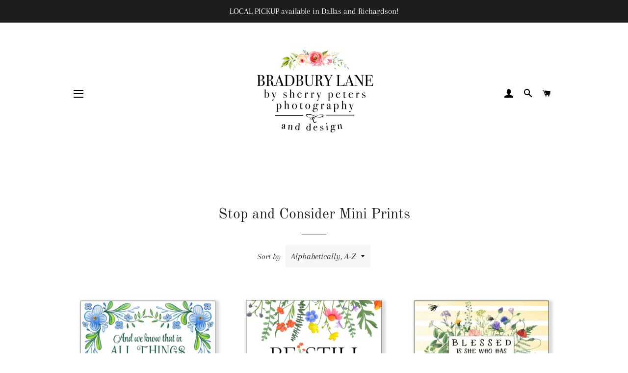

--- FILE ---
content_type: text/html; charset=utf-8
request_url: https://bradburylane.com/collections/stop-and-consider-mini-prints
body_size: 29502
content:
<!doctype html>
<html class="no-js" lang="en">
<head><!-- Basic page needs ================================================== -->
  <meta charset="utf-8">
  <meta http-equiv="X-UA-Compatible" content="IE=edge,chrome=1">

  
    <link rel="shortcut icon" href="//bradburylane.com/cdn/shop/files/BL_Logo_2020_sq_for_social_invert_2_32x32.jpg?v=1614366740" type="image/png" />
  

  <!-- Title and description ================================================== -->
  <title>
  Stop and Consider Mini Prints &ndash; Bradbury Lane
  </title>

  

  <!-- Helpers ================================================== --><!-- /snippets/social-meta-tags.liquid -->




<meta property="og:site_name" content="Bradbury Lane">
<meta property="og:url" content="https://bradburylane.com/collections/stop-and-consider-mini-prints">
<meta property="og:title" content="Stop and Consider Mini Prints">
<meta property="og:type" content="product.group">
<meta property="og:description" content="Bradbury Lane offers Sherry Peters Photography designs, including greeting cards, notecards, prints, fine art prints and gifts.">

<meta property="og:image" content="http://bradburylane.com/cdn/shop/files/Logo_2020_v2_simple_for_shopify_social_sharing_2d0e1ea5-6743-4c3c-8232-f062e5f5188a_1200x1200.jpg?v=1604232403">
<meta property="og:image:secure_url" content="https://bradburylane.com/cdn/shop/files/Logo_2020_v2_simple_for_shopify_social_sharing_2d0e1ea5-6743-4c3c-8232-f062e5f5188a_1200x1200.jpg?v=1604232403">


<meta name="twitter:card" content="summary_large_image">
<meta name="twitter:title" content="Stop and Consider Mini Prints">
<meta name="twitter:description" content="Bradbury Lane offers Sherry Peters Photography designs, including greeting cards, notecards, prints, fine art prints and gifts.">

<link rel="canonical" href="https://bradburylane.com/collections/stop-and-consider-mini-prints">
  <meta name="viewport" content="width=device-width,initial-scale=1,shrink-to-fit=no">
  <meta name="theme-color" content="#246a08">

  <!-- CSS ================================================== -->
  <link href="//bradburylane.com/cdn/shop/t/2/assets/timber.scss.css?v=48859748963123875831762612492" rel="stylesheet" type="text/css" media="all" />
  <link href="//bradburylane.com/cdn/shop/t/2/assets/theme.scss.css?v=109432081664423709341762612492" rel="stylesheet" type="text/css" media="all" />

  <!-- Sections ================================================== -->
  <script>
    window.theme = window.theme || {};
    theme.strings = {
      zoomClose: "Close (Esc)",
      zoomPrev: "Previous (Left arrow key)",
      zoomNext: "Next (Right arrow key)",
      moneyFormat: "${{amount}}",
      addressError: "Error looking up that address",
      addressNoResults: "No results for that address",
      addressQueryLimit: "You have exceeded the Google API usage limit. Consider upgrading to a \u003ca href=\"https:\/\/developers.google.com\/maps\/premium\/usage-limits\"\u003ePremium Plan\u003c\/a\u003e.",
      authError: "There was a problem authenticating your Google Maps account.",
      cartEmpty: "Your cart is currently empty.",
      cartCookie: "Enable cookies to use the shopping cart",
      cartSavings: "You're saving [savings]",
      productSlideLabel: "Slide [slide_number] of [slide_max]."
    };
    theme.settings = {
      cartType: "drawer",
      gridType: null
    };
  </script>

  <script src="//bradburylane.com/cdn/shop/t/2/assets/jquery-2.2.3.min.js?v=58211863146907186831595628509" type="text/javascript"></script>

  <script src="//bradburylane.com/cdn/shop/t/2/assets/lazysizes.min.js?v=155223123402716617051595628510" async="async"></script>

  <script src="//bradburylane.com/cdn/shop/t/2/assets/theme.js?v=26671556834515932041605742678" defer="defer"></script>

  <!-- Header hook for plugins ================================================== -->
  <script>window.performance && window.performance.mark && window.performance.mark('shopify.content_for_header.start');</script><meta id="shopify-digital-wallet" name="shopify-digital-wallet" content="/43125309607/digital_wallets/dialog">
<meta name="shopify-checkout-api-token" content="be6404f98b6bdbe3a43acf43fb78d428">
<meta id="in-context-paypal-metadata" data-shop-id="43125309607" data-venmo-supported="false" data-environment="production" data-locale="en_US" data-paypal-v4="true" data-currency="USD">
<link rel="alternate" type="application/atom+xml" title="Feed" href="/collections/stop-and-consider-mini-prints.atom" />
<link rel="next" href="/collections/stop-and-consider-mini-prints?page=2">
<link rel="alternate" type="application/json+oembed" href="https://bradburylane.com/collections/stop-and-consider-mini-prints.oembed">
<script async="async" src="/checkouts/internal/preloads.js?locale=en-US"></script>
<link rel="preconnect" href="https://shop.app" crossorigin="anonymous">
<script async="async" src="https://shop.app/checkouts/internal/preloads.js?locale=en-US&shop_id=43125309607" crossorigin="anonymous"></script>
<script id="apple-pay-shop-capabilities" type="application/json">{"shopId":43125309607,"countryCode":"US","currencyCode":"USD","merchantCapabilities":["supports3DS"],"merchantId":"gid:\/\/shopify\/Shop\/43125309607","merchantName":"Bradbury Lane","requiredBillingContactFields":["postalAddress","email","phone"],"requiredShippingContactFields":["postalAddress","email","phone"],"shippingType":"shipping","supportedNetworks":["visa","masterCard","amex","discover","elo","jcb"],"total":{"type":"pending","label":"Bradbury Lane","amount":"1.00"},"shopifyPaymentsEnabled":true,"supportsSubscriptions":true}</script>
<script id="shopify-features" type="application/json">{"accessToken":"be6404f98b6bdbe3a43acf43fb78d428","betas":["rich-media-storefront-analytics"],"domain":"bradburylane.com","predictiveSearch":true,"shopId":43125309607,"locale":"en"}</script>
<script>var Shopify = Shopify || {};
Shopify.shop = "bradburylane635.myshopify.com";
Shopify.locale = "en";
Shopify.currency = {"active":"USD","rate":"1.0"};
Shopify.country = "US";
Shopify.theme = {"name":"Brooklyn","id":106264592551,"schema_name":"Brooklyn","schema_version":"17.0.5","theme_store_id":730,"role":"main"};
Shopify.theme.handle = "null";
Shopify.theme.style = {"id":null,"handle":null};
Shopify.cdnHost = "bradburylane.com/cdn";
Shopify.routes = Shopify.routes || {};
Shopify.routes.root = "/";</script>
<script type="module">!function(o){(o.Shopify=o.Shopify||{}).modules=!0}(window);</script>
<script>!function(o){function n(){var o=[];function n(){o.push(Array.prototype.slice.apply(arguments))}return n.q=o,n}var t=o.Shopify=o.Shopify||{};t.loadFeatures=n(),t.autoloadFeatures=n()}(window);</script>
<script>
  window.ShopifyPay = window.ShopifyPay || {};
  window.ShopifyPay.apiHost = "shop.app\/pay";
  window.ShopifyPay.redirectState = null;
</script>
<script id="shop-js-analytics" type="application/json">{"pageType":"collection"}</script>
<script defer="defer" async type="module" src="//bradburylane.com/cdn/shopifycloud/shop-js/modules/v2/client.init-shop-cart-sync_C5BV16lS.en.esm.js"></script>
<script defer="defer" async type="module" src="//bradburylane.com/cdn/shopifycloud/shop-js/modules/v2/chunk.common_CygWptCX.esm.js"></script>
<script type="module">
  await import("//bradburylane.com/cdn/shopifycloud/shop-js/modules/v2/client.init-shop-cart-sync_C5BV16lS.en.esm.js");
await import("//bradburylane.com/cdn/shopifycloud/shop-js/modules/v2/chunk.common_CygWptCX.esm.js");

  window.Shopify.SignInWithShop?.initShopCartSync?.({"fedCMEnabled":true,"windoidEnabled":true});

</script>
<script>
  window.Shopify = window.Shopify || {};
  if (!window.Shopify.featureAssets) window.Shopify.featureAssets = {};
  window.Shopify.featureAssets['shop-js'] = {"shop-cart-sync":["modules/v2/client.shop-cart-sync_ZFArdW7E.en.esm.js","modules/v2/chunk.common_CygWptCX.esm.js"],"init-fed-cm":["modules/v2/client.init-fed-cm_CmiC4vf6.en.esm.js","modules/v2/chunk.common_CygWptCX.esm.js"],"shop-button":["modules/v2/client.shop-button_tlx5R9nI.en.esm.js","modules/v2/chunk.common_CygWptCX.esm.js"],"shop-cash-offers":["modules/v2/client.shop-cash-offers_DOA2yAJr.en.esm.js","modules/v2/chunk.common_CygWptCX.esm.js","modules/v2/chunk.modal_D71HUcav.esm.js"],"init-windoid":["modules/v2/client.init-windoid_sURxWdc1.en.esm.js","modules/v2/chunk.common_CygWptCX.esm.js"],"shop-toast-manager":["modules/v2/client.shop-toast-manager_ClPi3nE9.en.esm.js","modules/v2/chunk.common_CygWptCX.esm.js"],"init-shop-email-lookup-coordinator":["modules/v2/client.init-shop-email-lookup-coordinator_B8hsDcYM.en.esm.js","modules/v2/chunk.common_CygWptCX.esm.js"],"init-shop-cart-sync":["modules/v2/client.init-shop-cart-sync_C5BV16lS.en.esm.js","modules/v2/chunk.common_CygWptCX.esm.js"],"avatar":["modules/v2/client.avatar_BTnouDA3.en.esm.js"],"pay-button":["modules/v2/client.pay-button_FdsNuTd3.en.esm.js","modules/v2/chunk.common_CygWptCX.esm.js"],"init-customer-accounts":["modules/v2/client.init-customer-accounts_DxDtT_ad.en.esm.js","modules/v2/client.shop-login-button_C5VAVYt1.en.esm.js","modules/v2/chunk.common_CygWptCX.esm.js","modules/v2/chunk.modal_D71HUcav.esm.js"],"init-shop-for-new-customer-accounts":["modules/v2/client.init-shop-for-new-customer-accounts_ChsxoAhi.en.esm.js","modules/v2/client.shop-login-button_C5VAVYt1.en.esm.js","modules/v2/chunk.common_CygWptCX.esm.js","modules/v2/chunk.modal_D71HUcav.esm.js"],"shop-login-button":["modules/v2/client.shop-login-button_C5VAVYt1.en.esm.js","modules/v2/chunk.common_CygWptCX.esm.js","modules/v2/chunk.modal_D71HUcav.esm.js"],"init-customer-accounts-sign-up":["modules/v2/client.init-customer-accounts-sign-up_CPSyQ0Tj.en.esm.js","modules/v2/client.shop-login-button_C5VAVYt1.en.esm.js","modules/v2/chunk.common_CygWptCX.esm.js","modules/v2/chunk.modal_D71HUcav.esm.js"],"shop-follow-button":["modules/v2/client.shop-follow-button_Cva4Ekp9.en.esm.js","modules/v2/chunk.common_CygWptCX.esm.js","modules/v2/chunk.modal_D71HUcav.esm.js"],"checkout-modal":["modules/v2/client.checkout-modal_BPM8l0SH.en.esm.js","modules/v2/chunk.common_CygWptCX.esm.js","modules/v2/chunk.modal_D71HUcav.esm.js"],"lead-capture":["modules/v2/client.lead-capture_Bi8yE_yS.en.esm.js","modules/v2/chunk.common_CygWptCX.esm.js","modules/v2/chunk.modal_D71HUcav.esm.js"],"shop-login":["modules/v2/client.shop-login_D6lNrXab.en.esm.js","modules/v2/chunk.common_CygWptCX.esm.js","modules/v2/chunk.modal_D71HUcav.esm.js"],"payment-terms":["modules/v2/client.payment-terms_CZxnsJam.en.esm.js","modules/v2/chunk.common_CygWptCX.esm.js","modules/v2/chunk.modal_D71HUcav.esm.js"]};
</script>
<script id="__st">var __st={"a":43125309607,"offset":-21600,"reqid":"0a9468db-5281-404a-b904-9aa4c2c7f805-1768825919","pageurl":"bradburylane.com\/collections\/stop-and-consider-mini-prints","u":"75e6990d1662","p":"collection","rtyp":"collection","rid":263868383399};</script>
<script>window.ShopifyPaypalV4VisibilityTracking = true;</script>
<script id="captcha-bootstrap">!function(){'use strict';const t='contact',e='account',n='new_comment',o=[[t,t],['blogs',n],['comments',n],[t,'customer']],c=[[e,'customer_login'],[e,'guest_login'],[e,'recover_customer_password'],[e,'create_customer']],r=t=>t.map((([t,e])=>`form[action*='/${t}']:not([data-nocaptcha='true']) input[name='form_type'][value='${e}']`)).join(','),a=t=>()=>t?[...document.querySelectorAll(t)].map((t=>t.form)):[];function s(){const t=[...o],e=r(t);return a(e)}const i='password',u='form_key',d=['recaptcha-v3-token','g-recaptcha-response','h-captcha-response',i],f=()=>{try{return window.sessionStorage}catch{return}},m='__shopify_v',_=t=>t.elements[u];function p(t,e,n=!1){try{const o=window.sessionStorage,c=JSON.parse(o.getItem(e)),{data:r}=function(t){const{data:e,action:n}=t;return t[m]||n?{data:e,action:n}:{data:t,action:n}}(c);for(const[e,n]of Object.entries(r))t.elements[e]&&(t.elements[e].value=n);n&&o.removeItem(e)}catch(o){console.error('form repopulation failed',{error:o})}}const l='form_type',E='cptcha';function T(t){t.dataset[E]=!0}const w=window,h=w.document,L='Shopify',v='ce_forms',y='captcha';let A=!1;((t,e)=>{const n=(g='f06e6c50-85a8-45c8-87d0-21a2b65856fe',I='https://cdn.shopify.com/shopifycloud/storefront-forms-hcaptcha/ce_storefront_forms_captcha_hcaptcha.v1.5.2.iife.js',D={infoText:'Protected by hCaptcha',privacyText:'Privacy',termsText:'Terms'},(t,e,n)=>{const o=w[L][v],c=o.bindForm;if(c)return c(t,g,e,D).then(n);var r;o.q.push([[t,g,e,D],n]),r=I,A||(h.body.append(Object.assign(h.createElement('script'),{id:'captcha-provider',async:!0,src:r})),A=!0)});var g,I,D;w[L]=w[L]||{},w[L][v]=w[L][v]||{},w[L][v].q=[],w[L][y]=w[L][y]||{},w[L][y].protect=function(t,e){n(t,void 0,e),T(t)},Object.freeze(w[L][y]),function(t,e,n,w,h,L){const[v,y,A,g]=function(t,e,n){const i=e?o:[],u=t?c:[],d=[...i,...u],f=r(d),m=r(i),_=r(d.filter((([t,e])=>n.includes(e))));return[a(f),a(m),a(_),s()]}(w,h,L),I=t=>{const e=t.target;return e instanceof HTMLFormElement?e:e&&e.form},D=t=>v().includes(t);t.addEventListener('submit',(t=>{const e=I(t);if(!e)return;const n=D(e)&&!e.dataset.hcaptchaBound&&!e.dataset.recaptchaBound,o=_(e),c=g().includes(e)&&(!o||!o.value);(n||c)&&t.preventDefault(),c&&!n&&(function(t){try{if(!f())return;!function(t){const e=f();if(!e)return;const n=_(t);if(!n)return;const o=n.value;o&&e.removeItem(o)}(t);const e=Array.from(Array(32),(()=>Math.random().toString(36)[2])).join('');!function(t,e){_(t)||t.append(Object.assign(document.createElement('input'),{type:'hidden',name:u})),t.elements[u].value=e}(t,e),function(t,e){const n=f();if(!n)return;const o=[...t.querySelectorAll(`input[type='${i}']`)].map((({name:t})=>t)),c=[...d,...o],r={};for(const[a,s]of new FormData(t).entries())c.includes(a)||(r[a]=s);n.setItem(e,JSON.stringify({[m]:1,action:t.action,data:r}))}(t,e)}catch(e){console.error('failed to persist form',e)}}(e),e.submit())}));const S=(t,e)=>{t&&!t.dataset[E]&&(n(t,e.some((e=>e===t))),T(t))};for(const o of['focusin','change'])t.addEventListener(o,(t=>{const e=I(t);D(e)&&S(e,y())}));const B=e.get('form_key'),M=e.get(l),P=B&&M;t.addEventListener('DOMContentLoaded',(()=>{const t=y();if(P)for(const e of t)e.elements[l].value===M&&p(e,B);[...new Set([...A(),...v().filter((t=>'true'===t.dataset.shopifyCaptcha))])].forEach((e=>S(e,t)))}))}(h,new URLSearchParams(w.location.search),n,t,e,['guest_login'])})(!0,!0)}();</script>
<script integrity="sha256-4kQ18oKyAcykRKYeNunJcIwy7WH5gtpwJnB7kiuLZ1E=" data-source-attribution="shopify.loadfeatures" defer="defer" src="//bradburylane.com/cdn/shopifycloud/storefront/assets/storefront/load_feature-a0a9edcb.js" crossorigin="anonymous"></script>
<script crossorigin="anonymous" defer="defer" src="//bradburylane.com/cdn/shopifycloud/storefront/assets/shopify_pay/storefront-65b4c6d7.js?v=20250812"></script>
<script data-source-attribution="shopify.dynamic_checkout.dynamic.init">var Shopify=Shopify||{};Shopify.PaymentButton=Shopify.PaymentButton||{isStorefrontPortableWallets:!0,init:function(){window.Shopify.PaymentButton.init=function(){};var t=document.createElement("script");t.src="https://bradburylane.com/cdn/shopifycloud/portable-wallets/latest/portable-wallets.en.js",t.type="module",document.head.appendChild(t)}};
</script>
<script data-source-attribution="shopify.dynamic_checkout.buyer_consent">
  function portableWalletsHideBuyerConsent(e){var t=document.getElementById("shopify-buyer-consent"),n=document.getElementById("shopify-subscription-policy-button");t&&n&&(t.classList.add("hidden"),t.setAttribute("aria-hidden","true"),n.removeEventListener("click",e))}function portableWalletsShowBuyerConsent(e){var t=document.getElementById("shopify-buyer-consent"),n=document.getElementById("shopify-subscription-policy-button");t&&n&&(t.classList.remove("hidden"),t.removeAttribute("aria-hidden"),n.addEventListener("click",e))}window.Shopify?.PaymentButton&&(window.Shopify.PaymentButton.hideBuyerConsent=portableWalletsHideBuyerConsent,window.Shopify.PaymentButton.showBuyerConsent=portableWalletsShowBuyerConsent);
</script>
<script data-source-attribution="shopify.dynamic_checkout.cart.bootstrap">document.addEventListener("DOMContentLoaded",(function(){function t(){return document.querySelector("shopify-accelerated-checkout-cart, shopify-accelerated-checkout")}if(t())Shopify.PaymentButton.init();else{new MutationObserver((function(e,n){t()&&(Shopify.PaymentButton.init(),n.disconnect())})).observe(document.body,{childList:!0,subtree:!0})}}));
</script>
<link id="shopify-accelerated-checkout-styles" rel="stylesheet" media="screen" href="https://bradburylane.com/cdn/shopifycloud/portable-wallets/latest/accelerated-checkout-backwards-compat.css" crossorigin="anonymous">
<style id="shopify-accelerated-checkout-cart">
        #shopify-buyer-consent {
  margin-top: 1em;
  display: inline-block;
  width: 100%;
}

#shopify-buyer-consent.hidden {
  display: none;
}

#shopify-subscription-policy-button {
  background: none;
  border: none;
  padding: 0;
  text-decoration: underline;
  font-size: inherit;
  cursor: pointer;
}

#shopify-subscription-policy-button::before {
  box-shadow: none;
}

      </style>

<script>window.performance && window.performance.mark && window.performance.mark('shopify.content_for_header.end');</script>

  <script src="//bradburylane.com/cdn/shop/t/2/assets/modernizr.min.js?v=21391054748206432451595628510" type="text/javascript"></script>

  
  
<link href="https://monorail-edge.shopifysvc.com" rel="dns-prefetch">
<script>(function(){if ("sendBeacon" in navigator && "performance" in window) {try {var session_token_from_headers = performance.getEntriesByType('navigation')[0].serverTiming.find(x => x.name == '_s').description;} catch {var session_token_from_headers = undefined;}var session_cookie_matches = document.cookie.match(/_shopify_s=([^;]*)/);var session_token_from_cookie = session_cookie_matches && session_cookie_matches.length === 2 ? session_cookie_matches[1] : "";var session_token = session_token_from_headers || session_token_from_cookie || "";function handle_abandonment_event(e) {var entries = performance.getEntries().filter(function(entry) {return /monorail-edge.shopifysvc.com/.test(entry.name);});if (!window.abandonment_tracked && entries.length === 0) {window.abandonment_tracked = true;var currentMs = Date.now();var navigation_start = performance.timing.navigationStart;var payload = {shop_id: 43125309607,url: window.location.href,navigation_start,duration: currentMs - navigation_start,session_token,page_type: "collection"};window.navigator.sendBeacon("https://monorail-edge.shopifysvc.com/v1/produce", JSON.stringify({schema_id: "online_store_buyer_site_abandonment/1.1",payload: payload,metadata: {event_created_at_ms: currentMs,event_sent_at_ms: currentMs}}));}}window.addEventListener('pagehide', handle_abandonment_event);}}());</script>
<script id="web-pixels-manager-setup">(function e(e,d,r,n,o){if(void 0===o&&(o={}),!Boolean(null===(a=null===(i=window.Shopify)||void 0===i?void 0:i.analytics)||void 0===a?void 0:a.replayQueue)){var i,a;window.Shopify=window.Shopify||{};var t=window.Shopify;t.analytics=t.analytics||{};var s=t.analytics;s.replayQueue=[],s.publish=function(e,d,r){return s.replayQueue.push([e,d,r]),!0};try{self.performance.mark("wpm:start")}catch(e){}var l=function(){var e={modern:/Edge?\/(1{2}[4-9]|1[2-9]\d|[2-9]\d{2}|\d{4,})\.\d+(\.\d+|)|Firefox\/(1{2}[4-9]|1[2-9]\d|[2-9]\d{2}|\d{4,})\.\d+(\.\d+|)|Chrom(ium|e)\/(9{2}|\d{3,})\.\d+(\.\d+|)|(Maci|X1{2}).+ Version\/(15\.\d+|(1[6-9]|[2-9]\d|\d{3,})\.\d+)([,.]\d+|)( \(\w+\)|)( Mobile\/\w+|) Safari\/|Chrome.+OPR\/(9{2}|\d{3,})\.\d+\.\d+|(CPU[ +]OS|iPhone[ +]OS|CPU[ +]iPhone|CPU IPhone OS|CPU iPad OS)[ +]+(15[._]\d+|(1[6-9]|[2-9]\d|\d{3,})[._]\d+)([._]\d+|)|Android:?[ /-](13[3-9]|1[4-9]\d|[2-9]\d{2}|\d{4,})(\.\d+|)(\.\d+|)|Android.+Firefox\/(13[5-9]|1[4-9]\d|[2-9]\d{2}|\d{4,})\.\d+(\.\d+|)|Android.+Chrom(ium|e)\/(13[3-9]|1[4-9]\d|[2-9]\d{2}|\d{4,})\.\d+(\.\d+|)|SamsungBrowser\/([2-9]\d|\d{3,})\.\d+/,legacy:/Edge?\/(1[6-9]|[2-9]\d|\d{3,})\.\d+(\.\d+|)|Firefox\/(5[4-9]|[6-9]\d|\d{3,})\.\d+(\.\d+|)|Chrom(ium|e)\/(5[1-9]|[6-9]\d|\d{3,})\.\d+(\.\d+|)([\d.]+$|.*Safari\/(?![\d.]+ Edge\/[\d.]+$))|(Maci|X1{2}).+ Version\/(10\.\d+|(1[1-9]|[2-9]\d|\d{3,})\.\d+)([,.]\d+|)( \(\w+\)|)( Mobile\/\w+|) Safari\/|Chrome.+OPR\/(3[89]|[4-9]\d|\d{3,})\.\d+\.\d+|(CPU[ +]OS|iPhone[ +]OS|CPU[ +]iPhone|CPU IPhone OS|CPU iPad OS)[ +]+(10[._]\d+|(1[1-9]|[2-9]\d|\d{3,})[._]\d+)([._]\d+|)|Android:?[ /-](13[3-9]|1[4-9]\d|[2-9]\d{2}|\d{4,})(\.\d+|)(\.\d+|)|Mobile Safari.+OPR\/([89]\d|\d{3,})\.\d+\.\d+|Android.+Firefox\/(13[5-9]|1[4-9]\d|[2-9]\d{2}|\d{4,})\.\d+(\.\d+|)|Android.+Chrom(ium|e)\/(13[3-9]|1[4-9]\d|[2-9]\d{2}|\d{4,})\.\d+(\.\d+|)|Android.+(UC? ?Browser|UCWEB|U3)[ /]?(15\.([5-9]|\d{2,})|(1[6-9]|[2-9]\d|\d{3,})\.\d+)\.\d+|SamsungBrowser\/(5\.\d+|([6-9]|\d{2,})\.\d+)|Android.+MQ{2}Browser\/(14(\.(9|\d{2,})|)|(1[5-9]|[2-9]\d|\d{3,})(\.\d+|))(\.\d+|)|K[Aa][Ii]OS\/(3\.\d+|([4-9]|\d{2,})\.\d+)(\.\d+|)/},d=e.modern,r=e.legacy,n=navigator.userAgent;return n.match(d)?"modern":n.match(r)?"legacy":"unknown"}(),u="modern"===l?"modern":"legacy",c=(null!=n?n:{modern:"",legacy:""})[u],f=function(e){return[e.baseUrl,"/wpm","/b",e.hashVersion,"modern"===e.buildTarget?"m":"l",".js"].join("")}({baseUrl:d,hashVersion:r,buildTarget:u}),m=function(e){var d=e.version,r=e.bundleTarget,n=e.surface,o=e.pageUrl,i=e.monorailEndpoint;return{emit:function(e){var a=e.status,t=e.errorMsg,s=(new Date).getTime(),l=JSON.stringify({metadata:{event_sent_at_ms:s},events:[{schema_id:"web_pixels_manager_load/3.1",payload:{version:d,bundle_target:r,page_url:o,status:a,surface:n,error_msg:t},metadata:{event_created_at_ms:s}}]});if(!i)return console&&console.warn&&console.warn("[Web Pixels Manager] No Monorail endpoint provided, skipping logging."),!1;try{return self.navigator.sendBeacon.bind(self.navigator)(i,l)}catch(e){}var u=new XMLHttpRequest;try{return u.open("POST",i,!0),u.setRequestHeader("Content-Type","text/plain"),u.send(l),!0}catch(e){return console&&console.warn&&console.warn("[Web Pixels Manager] Got an unhandled error while logging to Monorail."),!1}}}}({version:r,bundleTarget:l,surface:e.surface,pageUrl:self.location.href,monorailEndpoint:e.monorailEndpoint});try{o.browserTarget=l,function(e){var d=e.src,r=e.async,n=void 0===r||r,o=e.onload,i=e.onerror,a=e.sri,t=e.scriptDataAttributes,s=void 0===t?{}:t,l=document.createElement("script"),u=document.querySelector("head"),c=document.querySelector("body");if(l.async=n,l.src=d,a&&(l.integrity=a,l.crossOrigin="anonymous"),s)for(var f in s)if(Object.prototype.hasOwnProperty.call(s,f))try{l.dataset[f]=s[f]}catch(e){}if(o&&l.addEventListener("load",o),i&&l.addEventListener("error",i),u)u.appendChild(l);else{if(!c)throw new Error("Did not find a head or body element to append the script");c.appendChild(l)}}({src:f,async:!0,onload:function(){if(!function(){var e,d;return Boolean(null===(d=null===(e=window.Shopify)||void 0===e?void 0:e.analytics)||void 0===d?void 0:d.initialized)}()){var d=window.webPixelsManager.init(e)||void 0;if(d){var r=window.Shopify.analytics;r.replayQueue.forEach((function(e){var r=e[0],n=e[1],o=e[2];d.publishCustomEvent(r,n,o)})),r.replayQueue=[],r.publish=d.publishCustomEvent,r.visitor=d.visitor,r.initialized=!0}}},onerror:function(){return m.emit({status:"failed",errorMsg:"".concat(f," has failed to load")})},sri:function(e){var d=/^sha384-[A-Za-z0-9+/=]+$/;return"string"==typeof e&&d.test(e)}(c)?c:"",scriptDataAttributes:o}),m.emit({status:"loading"})}catch(e){m.emit({status:"failed",errorMsg:(null==e?void 0:e.message)||"Unknown error"})}}})({shopId: 43125309607,storefrontBaseUrl: "https://bradburylane.com",extensionsBaseUrl: "https://extensions.shopifycdn.com/cdn/shopifycloud/web-pixels-manager",monorailEndpoint: "https://monorail-edge.shopifysvc.com/unstable/produce_batch",surface: "storefront-renderer",enabledBetaFlags: ["2dca8a86"],webPixelsConfigList: [{"id":"shopify-app-pixel","configuration":"{}","eventPayloadVersion":"v1","runtimeContext":"STRICT","scriptVersion":"0450","apiClientId":"shopify-pixel","type":"APP","privacyPurposes":["ANALYTICS","MARKETING"]},{"id":"shopify-custom-pixel","eventPayloadVersion":"v1","runtimeContext":"LAX","scriptVersion":"0450","apiClientId":"shopify-pixel","type":"CUSTOM","privacyPurposes":["ANALYTICS","MARKETING"]}],isMerchantRequest: false,initData: {"shop":{"name":"Bradbury Lane","paymentSettings":{"currencyCode":"USD"},"myshopifyDomain":"bradburylane635.myshopify.com","countryCode":"US","storefrontUrl":"https:\/\/bradburylane.com"},"customer":null,"cart":null,"checkout":null,"productVariants":[],"purchasingCompany":null},},"https://bradburylane.com/cdn","fcfee988w5aeb613cpc8e4bc33m6693e112",{"modern":"","legacy":""},{"shopId":"43125309607","storefrontBaseUrl":"https:\/\/bradburylane.com","extensionBaseUrl":"https:\/\/extensions.shopifycdn.com\/cdn\/shopifycloud\/web-pixels-manager","surface":"storefront-renderer","enabledBetaFlags":"[\"2dca8a86\"]","isMerchantRequest":"false","hashVersion":"fcfee988w5aeb613cpc8e4bc33m6693e112","publish":"custom","events":"[[\"page_viewed\",{}],[\"collection_viewed\",{\"collection\":{\"id\":\"263868383399\",\"title\":\"Stop and Consider Mini Prints\",\"productVariants\":[{\"price\":{\"amount\":2.0,\"currencyCode\":\"USD\"},\"product\":{\"title\":\"And We Know (Romans 8:28) - Mini Print\",\"vendor\":\"Sacred Moments\",\"id\":\"6629407490215\",\"untranslatedTitle\":\"And We Know (Romans 8:28) - Mini Print\",\"url\":\"\/products\/and-we-know-mini-print\",\"type\":\"Mini Print\"},\"id\":\"39628531335335\",\"image\":{\"src\":\"\/\/bradburylane.com\/cdn\/shop\/products\/AndWeKnow.jpg?v=1617985046\"},\"sku\":\"46307\",\"title\":\"Default Title\",\"untranslatedTitle\":\"Default Title\"},{\"price\":{\"amount\":2.0,\"currencyCode\":\"USD\"},\"product\":{\"title\":\"Be Still and Know (Psalm 46:10)  - Mini Print\",\"vendor\":\"Sacred Moments\",\"id\":\"6648877940903\",\"untranslatedTitle\":\"Be Still and Know (Psalm 46:10)  - Mini Print\",\"url\":\"\/products\/be-still-and-know-mini-print\",\"type\":\"Mini Print\"},\"id\":\"39705573458087\",\"image\":{\"src\":\"\/\/bradburylane.com\/cdn\/shop\/products\/BeStillandKnow.jpg?v=1618718620\"},\"sku\":\"46345\",\"title\":\"Default Title\",\"untranslatedTitle\":\"Default Title\"},{\"price\":{\"amount\":2.0,\"currencyCode\":\"USD\"},\"product\":{\"title\":\"Blessed Is She (Luke 1:45) - Mini Print\",\"vendor\":\"Sacred Moments\",\"id\":\"6627723870375\",\"untranslatedTitle\":\"Blessed Is She (Luke 1:45) - Mini Print\",\"url\":\"\/products\/copy-of-by-faith-we-have-mini-print\",\"type\":\"Mini Print\"},\"id\":\"39622922109095\",\"image\":{\"src\":\"\/\/bradburylane.com\/cdn\/shop\/products\/BlessedisShe.jpg?v=1617930504\"},\"sku\":\"46301\",\"title\":\"Default Title\",\"untranslatedTitle\":\"Default Title\"},{\"price\":{\"amount\":2.0,\"currencyCode\":\"USD\"},\"product\":{\"title\":\"By Faith We Have (Romans 5:1) - Mini Print\",\"vendor\":\"Sacred Moments\",\"id\":\"6615272718503\",\"untranslatedTitle\":\"By Faith We Have (Romans 5:1) - Mini Print\",\"url\":\"\/products\/by-faith-we-have-mini-print\",\"type\":\"Mini Print\"},\"id\":\"39570987843751\",\"image\":{\"src\":\"\/\/bradburylane.com\/cdn\/shop\/products\/BeFaithWeHave_82ebdf33-2463-4ae9-82d5-ae3665829e23.jpg?v=1617417129\"},\"sku\":\"46254\",\"title\":\"Default Title\",\"untranslatedTitle\":\"Default Title\"},{\"price\":{\"amount\":2.0,\"currencyCode\":\"USD\"},\"product\":{\"title\":\"Delight Yourself (Psalm 37:4) - Mini Print\",\"vendor\":\"Sacred Moments\",\"id\":\"6668325814439\",\"untranslatedTitle\":\"Delight Yourself (Psalm 37:4) - Mini Print\",\"url\":\"\/products\/delight-yourself-mini-print\",\"type\":\"Mini Print\"},\"id\":\"39809198555303\",\"image\":{\"src\":\"\/\/bradburylane.com\/cdn\/shop\/products\/DelightYourself.jpg?v=1619487486\"},\"sku\":\"46395\",\"title\":\"Default Title\",\"untranslatedTitle\":\"Default Title\"},{\"price\":{\"amount\":2.0,\"currencyCode\":\"USD\"},\"product\":{\"title\":\"Every Good Gift (James 1:17) - Mini Print\",\"vendor\":\"Sacred Moments\",\"id\":\"6663635239079\",\"untranslatedTitle\":\"Every Good Gift (James 1:17) - Mini Print\",\"url\":\"\/products\/every-good-gift-mini-print\",\"type\":\"Mini Print\"},\"id\":\"39782466879655\",\"image\":{\"src\":\"\/\/bradburylane.com\/cdn\/shop\/products\/EveryGoodGift.jpg?v=1619175872\"},\"sku\":\"46377\",\"title\":\"Default Title\",\"untranslatedTitle\":\"Default Title\"},{\"price\":{\"amount\":2.0,\"currencyCode\":\"USD\"},\"product\":{\"title\":\"For God So Loved (John 3:16) - Mini Print\",\"vendor\":\"Sacred Moments\",\"id\":\"6615273472167\",\"untranslatedTitle\":\"For God So Loved (John 3:16) - Mini Print\",\"url\":\"\/products\/for-god-so-loved-mini-print\",\"type\":\"Mini Print\"},\"id\":\"39570995839143\",\"image\":{\"src\":\"\/\/bradburylane.com\/cdn\/shop\/products\/ForGodSoLoved.jpg?v=1617449831\"},\"sku\":\"46253\",\"title\":\"Default Title\",\"untranslatedTitle\":\"Default Title\"},{\"price\":{\"amount\":2.0,\"currencyCode\":\"USD\"},\"product\":{\"title\":\"Give Thanks (Psalm 107:1) - Mini Print\",\"vendor\":\"Sacred Moments\",\"id\":\"6641150394535\",\"untranslatedTitle\":\"Give Thanks (Psalm 107:1) - Mini Print\",\"url\":\"\/products\/give-thanks-mini-print-1\",\"type\":\"Mini Print\"},\"id\":\"39675451867303\",\"image\":{\"src\":\"\/\/bradburylane.com\/cdn\/shop\/products\/GiveThanks_8aae1298-c83e-4207-9349-1eb9d77c4c66.jpg?v=1618452824\"},\"sku\":\"46333\",\"title\":\"Default Title\",\"untranslatedTitle\":\"Default Title\"},{\"price\":{\"amount\":2.0,\"currencyCode\":\"USD\"},\"product\":{\"title\":\"God is Wise in Heart (Job 9:4, 10) - Mini Print\",\"vendor\":\"Sacred Moments\",\"id\":\"6645321236647\",\"untranslatedTitle\":\"God is Wise in Heart (Job 9:4, 10) - Mini Print\",\"url\":\"\/products\/god-is-wise-in-heart-mini-print\",\"type\":\"Mini Print\"},\"id\":\"39692331548839\",\"image\":{\"src\":\"\/\/bradburylane.com\/cdn\/shop\/products\/GodisWiseinHeart.jpg?v=1618575204\"},\"sku\":\"46278\",\"title\":\"Default Title\",\"untranslatedTitle\":\"Default Title\"},{\"price\":{\"amount\":2.0,\"currencyCode\":\"USD\"},\"product\":{\"title\":\"He Will Take Delight (Zephaniah 3:17) - Mini Print\",\"vendor\":\"Sacred Moments\",\"id\":\"6632067694759\",\"untranslatedTitle\":\"He Will Take Delight (Zephaniah 3:17) - Mini Print\",\"url\":\"\/products\/he-will-take-delight-mini-print\",\"type\":\"Mini Print\"},\"id\":\"39644403237031\",\"image\":{\"src\":\"\/\/bradburylane.com\/cdn\/shop\/products\/HeWillTakeDelight.jpg?v=1618198302\"},\"sku\":\"46294\",\"title\":\"Default Title\",\"untranslatedTitle\":\"Default Title\"},{\"price\":{\"amount\":2.0,\"currencyCode\":\"USD\"},\"product\":{\"title\":\"His Name Will Be (Matthew 12:21) - Mini Print\",\"vendor\":\"Sacred Moments\",\"id\":\"6621638525095\",\"untranslatedTitle\":\"His Name Will Be (Matthew 12:21) - Mini Print\",\"url\":\"\/products\/his-name-will-be-mini-print\",\"type\":\"Mini Print\"},\"id\":\"39605404467367\",\"image\":{\"src\":\"\/\/bradburylane.com\/cdn\/shop\/products\/HisNameWillBe.jpg?v=1617795212\"},\"sku\":\"46277\",\"title\":\"Default Title\",\"untranslatedTitle\":\"Default Title\"},{\"price\":{\"amount\":2.0,\"currencyCode\":\"USD\"},\"product\":{\"title\":\"I Am With You (Genesis 28:15) - Mini Print\",\"vendor\":\"Sacred Moments\",\"id\":\"6656388563111\",\"untranslatedTitle\":\"I Am With You (Genesis 28:15) - Mini Print\",\"url\":\"\/products\/i-am-with-you-mini-print\",\"type\":\"Mini Print\"},\"id\":\"39739987853479\",\"image\":{\"src\":\"\/\/bradburylane.com\/cdn\/shop\/products\/IAmWithYou.jpg?v=1618969185\"},\"sku\":\"46363\",\"title\":\"Default Title\",\"untranslatedTitle\":\"Default Title\"}]}}]]"});</script><script>
  window.ShopifyAnalytics = window.ShopifyAnalytics || {};
  window.ShopifyAnalytics.meta = window.ShopifyAnalytics.meta || {};
  window.ShopifyAnalytics.meta.currency = 'USD';
  var meta = {"products":[{"id":6629407490215,"gid":"gid:\/\/shopify\/Product\/6629407490215","vendor":"Sacred Moments","type":"Mini Print","handle":"and-we-know-mini-print","variants":[{"id":39628531335335,"price":200,"name":"And We Know (Romans 8:28) - Mini Print","public_title":null,"sku":"46307"}],"remote":false},{"id":6648877940903,"gid":"gid:\/\/shopify\/Product\/6648877940903","vendor":"Sacred Moments","type":"Mini Print","handle":"be-still-and-know-mini-print","variants":[{"id":39705573458087,"price":200,"name":"Be Still and Know (Psalm 46:10)  - Mini Print","public_title":null,"sku":"46345"}],"remote":false},{"id":6627723870375,"gid":"gid:\/\/shopify\/Product\/6627723870375","vendor":"Sacred Moments","type":"Mini Print","handle":"copy-of-by-faith-we-have-mini-print","variants":[{"id":39622922109095,"price":200,"name":"Blessed Is She (Luke 1:45) - Mini Print","public_title":null,"sku":"46301"}],"remote":false},{"id":6615272718503,"gid":"gid:\/\/shopify\/Product\/6615272718503","vendor":"Sacred Moments","type":"Mini Print","handle":"by-faith-we-have-mini-print","variants":[{"id":39570987843751,"price":200,"name":"By Faith We Have (Romans 5:1) - Mini Print","public_title":null,"sku":"46254"}],"remote":false},{"id":6668325814439,"gid":"gid:\/\/shopify\/Product\/6668325814439","vendor":"Sacred Moments","type":"Mini Print","handle":"delight-yourself-mini-print","variants":[{"id":39809198555303,"price":200,"name":"Delight Yourself (Psalm 37:4) - Mini Print","public_title":null,"sku":"46395"}],"remote":false},{"id":6663635239079,"gid":"gid:\/\/shopify\/Product\/6663635239079","vendor":"Sacred Moments","type":"Mini Print","handle":"every-good-gift-mini-print","variants":[{"id":39782466879655,"price":200,"name":"Every Good Gift (James 1:17) - Mini Print","public_title":null,"sku":"46377"}],"remote":false},{"id":6615273472167,"gid":"gid:\/\/shopify\/Product\/6615273472167","vendor":"Sacred Moments","type":"Mini Print","handle":"for-god-so-loved-mini-print","variants":[{"id":39570995839143,"price":200,"name":"For God So Loved (John 3:16) - Mini Print","public_title":null,"sku":"46253"}],"remote":false},{"id":6641150394535,"gid":"gid:\/\/shopify\/Product\/6641150394535","vendor":"Sacred Moments","type":"Mini Print","handle":"give-thanks-mini-print-1","variants":[{"id":39675451867303,"price":200,"name":"Give Thanks (Psalm 107:1) - Mini Print","public_title":null,"sku":"46333"}],"remote":false},{"id":6645321236647,"gid":"gid:\/\/shopify\/Product\/6645321236647","vendor":"Sacred Moments","type":"Mini Print","handle":"god-is-wise-in-heart-mini-print","variants":[{"id":39692331548839,"price":200,"name":"God is Wise in Heart (Job 9:4, 10) - Mini Print","public_title":null,"sku":"46278"}],"remote":false},{"id":6632067694759,"gid":"gid:\/\/shopify\/Product\/6632067694759","vendor":"Sacred Moments","type":"Mini Print","handle":"he-will-take-delight-mini-print","variants":[{"id":39644403237031,"price":200,"name":"He Will Take Delight (Zephaniah 3:17) - Mini Print","public_title":null,"sku":"46294"}],"remote":false},{"id":6621638525095,"gid":"gid:\/\/shopify\/Product\/6621638525095","vendor":"Sacred Moments","type":"Mini Print","handle":"his-name-will-be-mini-print","variants":[{"id":39605404467367,"price":200,"name":"His Name Will Be (Matthew 12:21) - Mini Print","public_title":null,"sku":"46277"}],"remote":false},{"id":6656388563111,"gid":"gid:\/\/shopify\/Product\/6656388563111","vendor":"Sacred Moments","type":"Mini Print","handle":"i-am-with-you-mini-print","variants":[{"id":39739987853479,"price":200,"name":"I Am With You (Genesis 28:15) - Mini Print","public_title":null,"sku":"46363"}],"remote":false}],"page":{"pageType":"collection","resourceType":"collection","resourceId":263868383399,"requestId":"0a9468db-5281-404a-b904-9aa4c2c7f805-1768825919"}};
  for (var attr in meta) {
    window.ShopifyAnalytics.meta[attr] = meta[attr];
  }
</script>
<script class="analytics">
  (function () {
    var customDocumentWrite = function(content) {
      var jquery = null;

      if (window.jQuery) {
        jquery = window.jQuery;
      } else if (window.Checkout && window.Checkout.$) {
        jquery = window.Checkout.$;
      }

      if (jquery) {
        jquery('body').append(content);
      }
    };

    var hasLoggedConversion = function(token) {
      if (token) {
        return document.cookie.indexOf('loggedConversion=' + token) !== -1;
      }
      return false;
    }

    var setCookieIfConversion = function(token) {
      if (token) {
        var twoMonthsFromNow = new Date(Date.now());
        twoMonthsFromNow.setMonth(twoMonthsFromNow.getMonth() + 2);

        document.cookie = 'loggedConversion=' + token + '; expires=' + twoMonthsFromNow;
      }
    }

    var trekkie = window.ShopifyAnalytics.lib = window.trekkie = window.trekkie || [];
    if (trekkie.integrations) {
      return;
    }
    trekkie.methods = [
      'identify',
      'page',
      'ready',
      'track',
      'trackForm',
      'trackLink'
    ];
    trekkie.factory = function(method) {
      return function() {
        var args = Array.prototype.slice.call(arguments);
        args.unshift(method);
        trekkie.push(args);
        return trekkie;
      };
    };
    for (var i = 0; i < trekkie.methods.length; i++) {
      var key = trekkie.methods[i];
      trekkie[key] = trekkie.factory(key);
    }
    trekkie.load = function(config) {
      trekkie.config = config || {};
      trekkie.config.initialDocumentCookie = document.cookie;
      var first = document.getElementsByTagName('script')[0];
      var script = document.createElement('script');
      script.type = 'text/javascript';
      script.onerror = function(e) {
        var scriptFallback = document.createElement('script');
        scriptFallback.type = 'text/javascript';
        scriptFallback.onerror = function(error) {
                var Monorail = {
      produce: function produce(monorailDomain, schemaId, payload) {
        var currentMs = new Date().getTime();
        var event = {
          schema_id: schemaId,
          payload: payload,
          metadata: {
            event_created_at_ms: currentMs,
            event_sent_at_ms: currentMs
          }
        };
        return Monorail.sendRequest("https://" + monorailDomain + "/v1/produce", JSON.stringify(event));
      },
      sendRequest: function sendRequest(endpointUrl, payload) {
        // Try the sendBeacon API
        if (window && window.navigator && typeof window.navigator.sendBeacon === 'function' && typeof window.Blob === 'function' && !Monorail.isIos12()) {
          var blobData = new window.Blob([payload], {
            type: 'text/plain'
          });

          if (window.navigator.sendBeacon(endpointUrl, blobData)) {
            return true;
          } // sendBeacon was not successful

        } // XHR beacon

        var xhr = new XMLHttpRequest();

        try {
          xhr.open('POST', endpointUrl);
          xhr.setRequestHeader('Content-Type', 'text/plain');
          xhr.send(payload);
        } catch (e) {
          console.log(e);
        }

        return false;
      },
      isIos12: function isIos12() {
        return window.navigator.userAgent.lastIndexOf('iPhone; CPU iPhone OS 12_') !== -1 || window.navigator.userAgent.lastIndexOf('iPad; CPU OS 12_') !== -1;
      }
    };
    Monorail.produce('monorail-edge.shopifysvc.com',
      'trekkie_storefront_load_errors/1.1',
      {shop_id: 43125309607,
      theme_id: 106264592551,
      app_name: "storefront",
      context_url: window.location.href,
      source_url: "//bradburylane.com/cdn/s/trekkie.storefront.cd680fe47e6c39ca5d5df5f0a32d569bc48c0f27.min.js"});

        };
        scriptFallback.async = true;
        scriptFallback.src = '//bradburylane.com/cdn/s/trekkie.storefront.cd680fe47e6c39ca5d5df5f0a32d569bc48c0f27.min.js';
        first.parentNode.insertBefore(scriptFallback, first);
      };
      script.async = true;
      script.src = '//bradburylane.com/cdn/s/trekkie.storefront.cd680fe47e6c39ca5d5df5f0a32d569bc48c0f27.min.js';
      first.parentNode.insertBefore(script, first);
    };
    trekkie.load(
      {"Trekkie":{"appName":"storefront","development":false,"defaultAttributes":{"shopId":43125309607,"isMerchantRequest":null,"themeId":106264592551,"themeCityHash":"14584247314372622063","contentLanguage":"en","currency":"USD","eventMetadataId":"240ce072-c780-4b2f-a363-2de6de1c9839"},"isServerSideCookieWritingEnabled":true,"monorailRegion":"shop_domain","enabledBetaFlags":["65f19447"]},"Session Attribution":{},"S2S":{"facebookCapiEnabled":false,"source":"trekkie-storefront-renderer","apiClientId":580111}}
    );

    var loaded = false;
    trekkie.ready(function() {
      if (loaded) return;
      loaded = true;

      window.ShopifyAnalytics.lib = window.trekkie;

      var originalDocumentWrite = document.write;
      document.write = customDocumentWrite;
      try { window.ShopifyAnalytics.merchantGoogleAnalytics.call(this); } catch(error) {};
      document.write = originalDocumentWrite;

      window.ShopifyAnalytics.lib.page(null,{"pageType":"collection","resourceType":"collection","resourceId":263868383399,"requestId":"0a9468db-5281-404a-b904-9aa4c2c7f805-1768825919","shopifyEmitted":true});

      var match = window.location.pathname.match(/checkouts\/(.+)\/(thank_you|post_purchase)/)
      var token = match? match[1]: undefined;
      if (!hasLoggedConversion(token)) {
        setCookieIfConversion(token);
        window.ShopifyAnalytics.lib.track("Viewed Product Category",{"currency":"USD","category":"Collection: stop-and-consider-mini-prints","collectionName":"stop-and-consider-mini-prints","collectionId":263868383399,"nonInteraction":true},undefined,undefined,{"shopifyEmitted":true});
      }
    });


        var eventsListenerScript = document.createElement('script');
        eventsListenerScript.async = true;
        eventsListenerScript.src = "//bradburylane.com/cdn/shopifycloud/storefront/assets/shop_events_listener-3da45d37.js";
        document.getElementsByTagName('head')[0].appendChild(eventsListenerScript);

})();</script>
<script
  defer
  src="https://bradburylane.com/cdn/shopifycloud/perf-kit/shopify-perf-kit-3.0.4.min.js"
  data-application="storefront-renderer"
  data-shop-id="43125309607"
  data-render-region="gcp-us-central1"
  data-page-type="collection"
  data-theme-instance-id="106264592551"
  data-theme-name="Brooklyn"
  data-theme-version="17.0.5"
  data-monorail-region="shop_domain"
  data-resource-timing-sampling-rate="10"
  data-shs="true"
  data-shs-beacon="true"
  data-shs-export-with-fetch="true"
  data-shs-logs-sample-rate="1"
  data-shs-beacon-endpoint="https://bradburylane.com/api/collect"
></script>
</head>


<body id="stop-and-consider-mini-prints" class="template-collection">

  <div id="shopify-section-header" class="shopify-section"><style data-shopify>.header-wrapper .site-nav__link,
  .header-wrapper .site-header__logo a,
  .header-wrapper .site-nav__dropdown-link,
  .header-wrapper .site-nav--has-dropdown > a.nav-focus,
  .header-wrapper .site-nav--has-dropdown.nav-hover > a,
  .header-wrapper .site-nav--has-dropdown:hover > a {
    color: #000000;
  }

  .header-wrapper .site-header__logo a:hover,
  .header-wrapper .site-header__logo a:focus,
  .header-wrapper .site-nav__link:hover,
  .header-wrapper .site-nav__link:focus,
  .header-wrapper .site-nav--has-dropdown a:hover,
  .header-wrapper .site-nav--has-dropdown > a.nav-focus:hover,
  .header-wrapper .site-nav--has-dropdown > a.nav-focus:focus,
  .header-wrapper .site-nav--has-dropdown .site-nav__link:hover,
  .header-wrapper .site-nav--has-dropdown .site-nav__link:focus,
  .header-wrapper .site-nav--has-dropdown.nav-hover > a:hover,
  .header-wrapper .site-nav__dropdown a:focus {
    color: rgba(0, 0, 0, 0.75);
  }

  .header-wrapper .burger-icon,
  .header-wrapper .site-nav--has-dropdown:hover > a:before,
  .header-wrapper .site-nav--has-dropdown > a.nav-focus:before,
  .header-wrapper .site-nav--has-dropdown.nav-hover > a:before {
    background: #000000;
  }

  .header-wrapper .site-nav__link:hover .burger-icon {
    background: rgba(0, 0, 0, 0.75);
  }

  .site-header__logo img {
    max-width: 260px;
  }

  @media screen and (max-width: 768px) {
    .site-header__logo img {
      max-width: 100%;
    }
  }</style><div data-section-id="header" data-section-type="header-section" data-template="collection">
  <div id="NavDrawer" class="drawer drawer--left">
      <div class="drawer__inner drawer-left__inner">

    
      <!-- /snippets/search-bar.liquid -->





<form action="/search" method="get" class="input-group search-bar search-bar--drawer" role="search">
  
  <input type="search" name="q" value="" placeholder="Search our store" class="input-group-field" aria-label="Search our store">
  <span class="input-group-btn">
    <button type="submit" class="btn--secondary icon-fallback-text">
      <span class="icon icon-search" aria-hidden="true"></span>
      <span class="fallback-text">Search</span>
    </button>
  </span>
</form>

    

    <ul class="mobile-nav">
      
        

          <li class="mobile-nav__item">
            <a
              href="/collections/2026-calendars-1"
              class="mobile-nav__link"
              >
                2026 CALENDARS!
            </a>
          </li>

        
      
        

          <li class="mobile-nav__item">
            <a
              href="/collections/crosses"
              class="mobile-nav__link"
              >
                COMFORT CROSSES - Restocked!
            </a>
          </li>

        
      
        

          <li class="mobile-nav__item">
            <a
              href="/collections/p-u-z-z-l-e-s"
              class="mobile-nav__link"
              >
                PUZZLES - ON SALE!
            </a>
          </li>

        
      
        
          <li class="mobile-nav__item">
            <div class="mobile-nav__has-sublist">
              <a
                href="/collections/new-31-days-of-prayers-for-you"
                class="mobile-nav__link"
                id="Label-4"
                >31 DAYS OF PRAYERS FOR YOU</a>
              <div class="mobile-nav__toggle">
                <button type="button" class="mobile-nav__toggle-btn icon-fallback-text" aria-controls="Linklist-4" aria-expanded="false">
                  <span class="icon-fallback-text mobile-nav__toggle-open">
                    <span class="icon icon-plus" aria-hidden="true"></span>
                    <span class="fallback-text">Expand submenu 31 DAYS OF PRAYERS FOR YOU</span>
                  </span>
                  <span class="icon-fallback-text mobile-nav__toggle-close">
                    <span class="icon icon-minus" aria-hidden="true"></span>
                    <span class="fallback-text">Collapse submenu 31 DAYS OF PRAYERS FOR YOU</span>
                  </span>
                </button>
              </div>
            </div>
            <ul class="mobile-nav__sublist" id="Linklist-4" aria-labelledby="Label-4" role="navigation">
              
              
                
                <li class="mobile-nav__item">
                  <a
                    href="/collections/31-days-of-prayers-for-you"
                    class="mobile-nav__link"
                    >
                      31 Days of Prayers for You
                  </a>
                </li>
                
              
                
                <li class="mobile-nav__item">
                  <a
                    href="/collections/31-days-of-prayers-for-you-in-blue"
                    class="mobile-nav__link"
                    >
                      31 Days of Prayers for You in Blue
                  </a>
                </li>
                
              
                
                <li class="mobile-nav__item">
                  <a
                    href="/collections/31-days-of-prayers-for-you-version-2"
                    class="mobile-nav__link"
                    >
                      31 Days of Prayers for You at the Lake
                  </a>
                </li>
                
              
                
                <li class="mobile-nav__item">
                  <a
                    href="/collections/praying-for-you"
                    class="mobile-nav__link"
                    >
                      Praying for You Notecards
                  </a>
                </li>
                
              
            </ul>
          </li>

          
      
        
          <li class="mobile-nav__item">
            <div class="mobile-nav__has-sublist">
              <a
                href="/collections/canvas-prints-beveled-boards"
                class="mobile-nav__link"
                id="Label-5"
                >BEVELED BOARDS &amp; CANVAS PRINTS </a>
              <div class="mobile-nav__toggle">
                <button type="button" class="mobile-nav__toggle-btn icon-fallback-text" aria-controls="Linklist-5" aria-expanded="false">
                  <span class="icon-fallback-text mobile-nav__toggle-open">
                    <span class="icon icon-plus" aria-hidden="true"></span>
                    <span class="fallback-text">Expand submenu BEVELED BOARDS &amp; CANVAS PRINTS </span>
                  </span>
                  <span class="icon-fallback-text mobile-nav__toggle-close">
                    <span class="icon icon-minus" aria-hidden="true"></span>
                    <span class="fallback-text">Collapse submenu BEVELED BOARDS &amp; CANVAS PRINTS </span>
                  </span>
                </button>
              </div>
            </div>
            <ul class="mobile-nav__sublist" id="Linklist-5" aria-labelledby="Label-5" role="navigation">
              
              
                
                <li class="mobile-nav__item">
                  <a
                    href="/collections/canvas-prints"
                    class="mobile-nav__link"
                    >
                      Canvas Prints
                  </a>
                </li>
                
              
                
                <li class="mobile-nav__item">
                  <a
                    href="/collections/beveled-boards"
                    class="mobile-nav__link"
                    >
                      Beveled Boards
                  </a>
                </li>
                
              
                
                <li class="mobile-nav__item">
                  <a
                    href="/collections/fall-beveled-boards-and-canvases"
                    class="mobile-nav__link"
                    >
                      Fall Beveled Boards and Canvases
                  </a>
                </li>
                
              
            </ul>
          </li>

          
      
        
          <li class="mobile-nav__item">
            <div class="mobile-nav__has-sublist">
              <a
                href="/collections/books"
                class="mobile-nav__link"
                id="Label-6"
                >BOOKS</a>
              <div class="mobile-nav__toggle">
                <button type="button" class="mobile-nav__toggle-btn icon-fallback-text" aria-controls="Linklist-6" aria-expanded="false">
                  <span class="icon-fallback-text mobile-nav__toggle-open">
                    <span class="icon icon-plus" aria-hidden="true"></span>
                    <span class="fallback-text">Expand submenu BOOKS</span>
                  </span>
                  <span class="icon-fallback-text mobile-nav__toggle-close">
                    <span class="icon icon-minus" aria-hidden="true"></span>
                    <span class="fallback-text">Collapse submenu BOOKS</span>
                  </span>
                </button>
              </div>
            </div>
            <ul class="mobile-nav__sublist" id="Linklist-6" aria-labelledby="Label-6" role="navigation">
              
              
                
                <li class="mobile-nav__item">
                  <a
                    href="/collections/childrens-books"
                    class="mobile-nav__link"
                    >
                      Children&#39;s Books
                  </a>
                </li>
                
              
                
                <li class="mobile-nav__item">
                  <a
                    href="/collections/christmas-books"
                    class="mobile-nav__link"
                    >
                      Christmas Books
                  </a>
                </li>
                
              
                
                <li class="mobile-nav__item">
                  <a
                    href="/collections/journals-notebooks"
                    class="mobile-nav__link"
                    >
                      Notebooks &amp; Journals
                  </a>
                </li>
                
              
            </ul>
          </li>

          
      
        
          <li class="mobile-nav__item">
            <div class="mobile-nav__has-sublist">
              <a
                href="/collections/bookmarks"
                class="mobile-nav__link"
                id="Label-7"
                >BOOKMARKS</a>
              <div class="mobile-nav__toggle">
                <button type="button" class="mobile-nav__toggle-btn icon-fallback-text" aria-controls="Linklist-7" aria-expanded="false">
                  <span class="icon-fallback-text mobile-nav__toggle-open">
                    <span class="icon icon-plus" aria-hidden="true"></span>
                    <span class="fallback-text">Expand submenu BOOKMARKS</span>
                  </span>
                  <span class="icon-fallback-text mobile-nav__toggle-close">
                    <span class="icon icon-minus" aria-hidden="true"></span>
                    <span class="fallback-text">Collapse submenu BOOKMARKS</span>
                  </span>
                </button>
              </div>
            </div>
            <ul class="mobile-nav__sublist" id="Linklist-7" aria-labelledby="Label-7" role="navigation">
              
              
                
                <li class="mobile-nav__item">
                  <a
                    href="/collections/friendship-roses-bookmarks"
                    class="mobile-nav__link"
                    >
                      Friendship Roses Bookmarks
                  </a>
                </li>
                
              
                
                <li class="mobile-nav__item">
                  <a
                    href="/collections/personalized-bookmarks"
                    class="mobile-nav__link"
                    >
                      Personalized Bookmarks
                  </a>
                </li>
                
              
            </ul>
          </li>

          
      
        
          <li class="mobile-nav__item">
            <div class="mobile-nav__has-sublist">
              <a
                href="/collections/candles-fragrance"
                class="mobile-nav__link"
                id="Label-8"
                >CANDLES &amp; FRAGRANCE</a>
              <div class="mobile-nav__toggle">
                <button type="button" class="mobile-nav__toggle-btn icon-fallback-text" aria-controls="Linklist-8" aria-expanded="false">
                  <span class="icon-fallback-text mobile-nav__toggle-open">
                    <span class="icon icon-plus" aria-hidden="true"></span>
                    <span class="fallback-text">Expand submenu CANDLES &amp; FRAGRANCE</span>
                  </span>
                  <span class="icon-fallback-text mobile-nav__toggle-close">
                    <span class="icon icon-minus" aria-hidden="true"></span>
                    <span class="fallback-text">Collapse submenu CANDLES &amp; FRAGRANCE</span>
                  </span>
                </button>
              </div>
            </div>
            <ul class="mobile-nav__sublist" id="Linklist-8" aria-labelledby="Label-8" role="navigation">
              
              
                
                <li class="mobile-nav__item">
                  <a
                    href="/collections/aromatique"
                    class="mobile-nav__link"
                    >
                      Aromatique
                  </a>
                </li>
                
              
                
                <li class="mobile-nav__item">
                  <div class="mobile-nav__has-sublist">
                    <a
                      href="/collections/michel-design-works"
                      class="mobile-nav__link"
                      id="Label-8-2"
                      >
                        Michel Design Works
                    </a>
                    <div class="mobile-nav__toggle">
                      <button type="button" class="mobile-nav__toggle-btn icon-fallback-text" aria-controls="Linklist-8-2" aria-expanded="false">
                        <span class="icon-fallback-text mobile-nav__toggle-open">
                          <span class="icon icon-plus" aria-hidden="true"></span>
                          <span class="fallback-text">Expand submenu CANDLES &amp; FRAGRANCE</span>
                        </span>
                        <span class="icon-fallback-text mobile-nav__toggle-close">
                          <span class="icon icon-minus" aria-hidden="true"></span>
                          <span class="fallback-text">Collapse submenu CANDLES &amp; FRAGRANCE</span>
                        </span>
                      </button>
                    </div>
                  </div>
                  <ul class="mobile-nav__sublist mobile-nav__subsublist" id="Linklist-8-2" aria-labelledby="Label-8-2" role="navigation">
                    
                      <li class="mobile-nav__item">
                        <a
                          href="/collections/michel-fall-fragrance"
                          class="mobile-nav__link"
                          >
                            Michel Fall Fragrance
                        </a>
                      </li>
                    
                      <li class="mobile-nav__item">
                        <a
                          href="/collections/michel-christmas-fragrance"
                          class="mobile-nav__link"
                          >
                            Michel Christmas Fragrance
                        </a>
                      </li>
                    
                      <li class="mobile-nav__item">
                        <a
                          href="/collections/michel-year-round-fragrance"
                          class="mobile-nav__link"
                          >
                            Michel Year Round Fragrance
                        </a>
                      </li>
                    
                      <li class="mobile-nav__item">
                        <a
                          href="/collections/small-hand-creams"
                          class="mobile-nav__link"
                          >
                            Michel Small Hand Creams
                        </a>
                      </li>
                    
                  </ul>
                </li>
                
              
                
                <li class="mobile-nav__item">
                  <a
                    href="/collections/sweet-water-decor"
                    class="mobile-nav__link"
                    >
                      Sweet Water Decor
                  </a>
                </li>
                
              
                
                <li class="mobile-nav__item">
                  <a
                    href="/collections/christmas-and-winter-fragrance"
                    class="mobile-nav__link"
                    >
                      Christmas and Winter Fragrance
                  </a>
                </li>
                
              
                
                <li class="mobile-nav__item">
                  <a
                    href="/collections/fall-fragrance"
                    class="mobile-nav__link"
                    >
                      Fall Fragrance
                  </a>
                </li>
                
              
                
                <li class="mobile-nav__item">
                  <a
                    href="/collections/year-round-fragrance"
                    class="mobile-nav__link"
                    >
                      Year Round Fragrance
                  </a>
                </li>
                
              
            </ul>
          </li>

          
      
        

          <li class="mobile-nav__item">
            <a
              href="/collections/everyday-prayers"
              class="mobile-nav__link"
              >
                EVERYDAY PRAYERS
            </a>
          </li>

        
      
        

          <li class="mobile-nav__item">
            <a
              href="/collections/gift-cards"
              class="mobile-nav__link"
              >
                GIFT CARDS 
            </a>
          </li>

        
      
        
          <li class="mobile-nav__item">
            <div class="mobile-nav__has-sublist">
              <a
                href="/collections/gifts"
                class="mobile-nav__link"
                id="Label-11"
                >GIFTS</a>
              <div class="mobile-nav__toggle">
                <button type="button" class="mobile-nav__toggle-btn icon-fallback-text" aria-controls="Linklist-11" aria-expanded="false">
                  <span class="icon-fallback-text mobile-nav__toggle-open">
                    <span class="icon icon-plus" aria-hidden="true"></span>
                    <span class="fallback-text">Expand submenu GIFTS</span>
                  </span>
                  <span class="icon-fallback-text mobile-nav__toggle-close">
                    <span class="icon icon-minus" aria-hidden="true"></span>
                    <span class="fallback-text">Collapse submenu GIFTS</span>
                  </span>
                </button>
              </div>
            </div>
            <ul class="mobile-nav__sublist" id="Linklist-11" aria-labelledby="Label-11" role="navigation">
              
              
                
                <li class="mobile-nav__item">
                  <a
                    href="/collections/crosses"
                    class="mobile-nav__link"
                    >
                      Crosses
                  </a>
                </li>
                
              
                
                <li class="mobile-nav__item">
                  <a
                    href="/collections/natural-life"
                    class="mobile-nav__link"
                    >
                      Natural Life
                  </a>
                </li>
                
              
            </ul>
          </li>

          
      
        
          <li class="mobile-nav__item">
            <div class="mobile-nav__has-sublist">
              <a
                href="/collections/our-favorite-snacks/our-favorite-snacks"
                class="mobile-nav__link"
                id="Label-12"
                >FOOD</a>
              <div class="mobile-nav__toggle">
                <button type="button" class="mobile-nav__toggle-btn icon-fallback-text" aria-controls="Linklist-12" aria-expanded="false">
                  <span class="icon-fallback-text mobile-nav__toggle-open">
                    <span class="icon icon-plus" aria-hidden="true"></span>
                    <span class="fallback-text">Expand submenu FOOD</span>
                  </span>
                  <span class="icon-fallback-text mobile-nav__toggle-close">
                    <span class="icon icon-minus" aria-hidden="true"></span>
                    <span class="fallback-text">Collapse submenu FOOD</span>
                  </span>
                </button>
              </div>
            </div>
            <ul class="mobile-nav__sublist" id="Linklist-12" aria-labelledby="Label-12" role="navigation">
              
              
                
                <li class="mobile-nav__item">
                  <a
                    href="/collections/our-favorite-snacks"
                    class="mobile-nav__link"
                    >
                      OUR FAVORITE SNACKS
                  </a>
                </li>
                
              
                
                <li class="mobile-nav__item">
                  <a
                    href="/collections/dallas-caramels"
                    class="mobile-nav__link"
                    >
                      DALLAS CARAMELS
                  </a>
                </li>
                
              
            </ul>
          </li>

          
      
        
          <li class="mobile-nav__item">
            <div class="mobile-nav__has-sublist">
              <a
                href="/collections/prints"
                class="mobile-nav__link"
                id="Label-13"
                >FRAMED MINI PRINTS</a>
              <div class="mobile-nav__toggle">
                <button type="button" class="mobile-nav__toggle-btn icon-fallback-text" aria-controls="Linklist-13" aria-expanded="false">
                  <span class="icon-fallback-text mobile-nav__toggle-open">
                    <span class="icon icon-plus" aria-hidden="true"></span>
                    <span class="fallback-text">Expand submenu FRAMED MINI PRINTS</span>
                  </span>
                  <span class="icon-fallback-text mobile-nav__toggle-close">
                    <span class="icon icon-minus" aria-hidden="true"></span>
                    <span class="fallback-text">Collapse submenu FRAMED MINI PRINTS</span>
                  </span>
                </button>
              </div>
            </div>
            <ul class="mobile-nav__sublist" id="Linklist-13" aria-labelledby="Label-13" role="navigation">
              
              
                
                <li class="mobile-nav__item">
                  <a
                    href="/collections/31-days-of-promises-framed-mini-prints"
                    class="mobile-nav__link"
                    >
                      31 Days of Promises Framed Mini Prints
                  </a>
                </li>
                
              
                
                <li class="mobile-nav__item">
                  <a
                    href="/collections/christmas-winter-framed-mini-prints"
                    class="mobile-nav__link"
                    >
                      Christmas &amp; Winter Framed Mini Prints
                  </a>
                </li>
                
              
                
                <li class="mobile-nav__item">
                  <a
                    href="/collections/fall-framed-mini-prints"
                    class="mobile-nav__link"
                    >
                      Fall Framed Mini Prints
                  </a>
                </li>
                
              
                
                <li class="mobile-nav__item">
                  <a
                    href="/collections/year-round-framed-mini-prints"
                    class="mobile-nav__link"
                    >
                      Year Round Framed Mini Prints
                  </a>
                </li>
                
              
            </ul>
          </li>

          
      
        
          <li class="mobile-nav__item">
            <div class="mobile-nav__has-sublist">
              <a
                href="/collections/display-accessories"
                class="mobile-nav__link"
                id="Label-14"
                >FRAMES &amp; DISPLAY ACCESSORIES</a>
              <div class="mobile-nav__toggle">
                <button type="button" class="mobile-nav__toggle-btn icon-fallback-text" aria-controls="Linklist-14" aria-expanded="false">
                  <span class="icon-fallback-text mobile-nav__toggle-open">
                    <span class="icon icon-plus" aria-hidden="true"></span>
                    <span class="fallback-text">Expand submenu FRAMES &amp; DISPLAY ACCESSORIES</span>
                  </span>
                  <span class="icon-fallback-text mobile-nav__toggle-close">
                    <span class="icon icon-minus" aria-hidden="true"></span>
                    <span class="fallback-text">Collapse submenu FRAMES &amp; DISPLAY ACCESSORIES</span>
                  </span>
                </button>
              </div>
            </div>
            <ul class="mobile-nav__sublist" id="Linklist-14" aria-labelledby="Label-14" role="navigation">
              
              
                
                <li class="mobile-nav__item">
                  <a
                    href="/collections/acrylic-magnet-frames"
                    class="mobile-nav__link"
                    >
                      Acrylic Magnet Frames
                  </a>
                </li>
                
              
                
                <li class="mobile-nav__item">
                  <a
                    href="/collections/mini-print-holders"
                    class="mobile-nav__link"
                    >
                      Mini Print Holders
                  </a>
                </li>
                
              
            </ul>
          </li>

          
      
        
          <li class="mobile-nav__item">
            <div class="mobile-nav__has-sublist">
              <a
                href="/collections/mini-prints"
                class="mobile-nav__link"
                id="Label-15"
                >MINI PRINTS</a>
              <div class="mobile-nav__toggle">
                <button type="button" class="mobile-nav__toggle-btn icon-fallback-text" aria-controls="Linklist-15" aria-expanded="false">
                  <span class="icon-fallback-text mobile-nav__toggle-open">
                    <span class="icon icon-plus" aria-hidden="true"></span>
                    <span class="fallback-text">Expand submenu MINI PRINTS</span>
                  </span>
                  <span class="icon-fallback-text mobile-nav__toggle-close">
                    <span class="icon icon-minus" aria-hidden="true"></span>
                    <span class="fallback-text">Collapse submenu MINI PRINTS</span>
                  </span>
                </button>
              </div>
            </div>
            <ul class="mobile-nav__sublist" id="Linklist-15" aria-labelledby="Label-15" role="navigation">
              
              
                
                <li class="mobile-nav__item">
                  <div class="mobile-nav__has-sublist">
                    <a
                      href="/collections/year-round-mini-prints"
                      class="mobile-nav__link"
                      id="Label-15-1"
                      >
                        Year Round Mini Prints
                    </a>
                    <div class="mobile-nav__toggle">
                      <button type="button" class="mobile-nav__toggle-btn icon-fallback-text" aria-controls="Linklist-15-1" aria-expanded="false">
                        <span class="icon-fallback-text mobile-nav__toggle-open">
                          <span class="icon icon-plus" aria-hidden="true"></span>
                          <span class="fallback-text">Expand submenu MINI PRINTS</span>
                        </span>
                        <span class="icon-fallback-text mobile-nav__toggle-close">
                          <span class="icon icon-minus" aria-hidden="true"></span>
                          <span class="fallback-text">Collapse submenu MINI PRINTS</span>
                        </span>
                      </button>
                    </div>
                  </div>
                  <ul class="mobile-nav__sublist mobile-nav__subsublist" id="Linklist-15-1" aria-labelledby="Label-15-1" role="navigation">
                    
                      <li class="mobile-nav__item">
                        <a
                          href="/collections/31-days-of-encouragement-mini-prints"
                          class="mobile-nav__link"
                          >
                            31 Days of Encouragement Mini Prints
                        </a>
                      </li>
                    
                      <li class="mobile-nav__item">
                        <a
                          href="/collections/31-days-of-love-friendship-mini-prints"
                          class="mobile-nav__link"
                          >
                            31 Days of Love &amp; Friendship Mini Prints
                        </a>
                      </li>
                    
                      <li class="mobile-nav__item">
                        <a
                          href="/collections/31-days-of-prayers-for-you-mini-prints-version-1"
                          class="mobile-nav__link"
                          >
                            31 Days of Prayers for You Mini Prints
                        </a>
                      </li>
                    
                      <li class="mobile-nav__item">
                        <a
                          href="/collections/31-days-of-prayers-for-you-in-blue-mini-prints"
                          class="mobile-nav__link"
                          >
                            31 Days of Prayers for You in Blue MIni Prints
                        </a>
                      </li>
                    
                      <li class="mobile-nav__item">
                        <a
                          href="/collections/31-days-of-prayers-for-you-mini-prints-version-2"
                          class="mobile-nav__link"
                          >
                            31 Days of Prayers for You Mini Prints at the Lake
                        </a>
                      </li>
                    
                      <li class="mobile-nav__item">
                        <a
                          href="/collections/31-days-of-promises"
                          class="mobile-nav__link"
                          >
                            31 Days of Promises Mini Prints
                        </a>
                      </li>
                    
                      <li class="mobile-nav__item">
                        <a
                          href="/collections/everyday-prayers-mini-prints"
                          class="mobile-nav__link"
                          >
                            Everyday Prayers Mini Prints
                        </a>
                      </li>
                    
                      <li class="mobile-nav__item">
                        <a
                          href="/collections/little-lifts"
                          class="mobile-nav__link"
                          >
                            Little Lifts Mini Prints
                        </a>
                      </li>
                    
                      <li class="mobile-nav__item">
                        <a
                          href="/collections/psalm-103"
                          class="mobile-nav__link"
                          >
                            Psalm 103 Mini Prints
                        </a>
                      </li>
                    
                      <li class="mobile-nav__item">
                        <a
                          href="/collections/psalm-145"
                          class="mobile-nav__link"
                          >
                            Psalm 145 Mini Prints
                        </a>
                      </li>
                    
                      <li class="mobile-nav__item">
                        <a
                          href="/collections/stop-and-consider-mini-prints"
                          class="mobile-nav__link"
                          aria-current="page">
                            Stop and Consider Mini Prints
                        </a>
                      </li>
                    
                      <li class="mobile-nav__item">
                        <a
                          href="/collections/think-on-these-things-mini-prints"
                          class="mobile-nav__link"
                          >
                            Think on These Things Mini Prints
                        </a>
                      </li>
                    
                      <li class="mobile-nav__item">
                        <a
                          href="/collections/tried-and-true-mini-prints"
                          class="mobile-nav__link"
                          >
                            Tried and True Mini Prints
                        </a>
                      </li>
                    
                  </ul>
                </li>
                
              
                
                <li class="mobile-nav__item">
                  <a
                    href="/collections/fall-mini-prints"
                    class="mobile-nav__link"
                    >
                      Fall Mini Prints
                  </a>
                </li>
                
              
                
                <li class="mobile-nav__item">
                  <a
                    href="/collections/christmas-and-winter-mini-prints"
                    class="mobile-nav__link"
                    >
                      Christmas &amp; Winter Mini Prints
                  </a>
                </li>
                
              
                
                <li class="mobile-nav__item">
                  <a
                    href="/collections/prints"
                    class="mobile-nav__link"
                    >
                      FRAMED MINI PRINTS
                  </a>
                </li>
                
              
            </ul>
          </li>

          
      
        
          <li class="mobile-nav__item">
            <div class="mobile-nav__has-sublist">
              <a
                href="/collections/boxed-mini-prints"
                class="mobile-nav__link"
                id="Label-16"
                >MINI PRINT BOX COLLECTIONS</a>
              <div class="mobile-nav__toggle">
                <button type="button" class="mobile-nav__toggle-btn icon-fallback-text" aria-controls="Linklist-16" aria-expanded="false">
                  <span class="icon-fallback-text mobile-nav__toggle-open">
                    <span class="icon icon-plus" aria-hidden="true"></span>
                    <span class="fallback-text">Expand submenu MINI PRINT BOX COLLECTIONS</span>
                  </span>
                  <span class="icon-fallback-text mobile-nav__toggle-close">
                    <span class="icon icon-minus" aria-hidden="true"></span>
                    <span class="fallback-text">Collapse submenu MINI PRINT BOX COLLECTIONS</span>
                  </span>
                </button>
              </div>
            </div>
            <ul class="mobile-nav__sublist" id="Linklist-16" aria-labelledby="Label-16" role="navigation">
              
              
                
                <li class="mobile-nav__item">
                  <a
                    href="/collections/year-round-boxed-mini-prints"
                    class="mobile-nav__link"
                    >
                      Year Round Boxed Mini Prints
                  </a>
                </li>
                
              
                
                <li class="mobile-nav__item">
                  <a
                    href="/collections/good-for-guys"
                    class="mobile-nav__link"
                    >
                      Good for Guys
                  </a>
                </li>
                
              
                
                <li class="mobile-nav__item">
                  <a
                    href="/collections/fall-boxed-mini-prints"
                    class="mobile-nav__link"
                    >
                      Fall Boxed Mini Prints
                  </a>
                </li>
                
              
                
                <li class="mobile-nav__item">
                  <a
                    href="/collections/christmas-boxed-mini-prints"
                    class="mobile-nav__link"
                    >
                      Christmas Boxed Mini Prints
                  </a>
                </li>
                
              
            </ul>
          </li>

          
      
        
          <li class="mobile-nav__item">
            <div class="mobile-nav__has-sublist">
              <a
                href="/collections/notecards"
                class="mobile-nav__link"
                id="Label-17"
                >NOTECARDS</a>
              <div class="mobile-nav__toggle">
                <button type="button" class="mobile-nav__toggle-btn icon-fallback-text" aria-controls="Linklist-17" aria-expanded="false">
                  <span class="icon-fallback-text mobile-nav__toggle-open">
                    <span class="icon icon-plus" aria-hidden="true"></span>
                    <span class="fallback-text">Expand submenu NOTECARDS</span>
                  </span>
                  <span class="icon-fallback-text mobile-nav__toggle-close">
                    <span class="icon icon-minus" aria-hidden="true"></span>
                    <span class="fallback-text">Collapse submenu NOTECARDS</span>
                  </span>
                </button>
              </div>
            </div>
            <ul class="mobile-nav__sublist" id="Linklist-17" aria-labelledby="Label-17" role="navigation">
              
              
                
                <li class="mobile-nav__item">
                  <div class="mobile-nav__has-sublist">
                    <a
                      href="/collections/art-cards"
                      class="mobile-nav__link"
                      id="Label-17-1"
                      >
                        Art Cards (Blank)
                    </a>
                    <div class="mobile-nav__toggle">
                      <button type="button" class="mobile-nav__toggle-btn icon-fallback-text" aria-controls="Linklist-17-1" aria-expanded="false">
                        <span class="icon-fallback-text mobile-nav__toggle-open">
                          <span class="icon icon-plus" aria-hidden="true"></span>
                          <span class="fallback-text">Expand submenu NOTECARDS</span>
                        </span>
                        <span class="icon-fallback-text mobile-nav__toggle-close">
                          <span class="icon icon-minus" aria-hidden="true"></span>
                          <span class="fallback-text">Collapse submenu NOTECARDS</span>
                        </span>
                      </button>
                    </div>
                  </div>
                  <ul class="mobile-nav__sublist mobile-nav__subsublist" id="Linklist-17-1" aria-labelledby="Label-17-1" role="navigation">
                    
                      <li class="mobile-nav__item">
                        <a
                          href="/collections/spring"
                          class="mobile-nav__link"
                          >
                            Spring
                        </a>
                      </li>
                    
                      <li class="mobile-nav__item">
                        <a
                          href="/collections/summer"
                          class="mobile-nav__link"
                          >
                            Summer
                        </a>
                      </li>
                    
                      <li class="mobile-nav__item">
                        <a
                          href="/collections/colorado"
                          class="mobile-nav__link"
                          >
                            Colorado
                        </a>
                      </li>
                    
                      <li class="mobile-nav__item">
                        <a
                          href="/collections/england"
                          class="mobile-nav__link"
                          >
                            England
                        </a>
                      </li>
                    
                      <li class="mobile-nav__item">
                        <a
                          href="/collections/the-ranch-collection"
                          class="mobile-nav__link"
                          >
                            Ranch
                        </a>
                      </li>
                    
                      <li class="mobile-nav__item">
                        <a
                          href="/collections/seascapes"
                          class="mobile-nav__link"
                          >
                            Seascapes
                        </a>
                      </li>
                    
                      <li class="mobile-nav__item">
                        <a
                          href="/collections/texas"
                          class="mobile-nav__link"
                          >
                            Texas
                        </a>
                      </li>
                    
                      <li class="mobile-nav__item">
                        <a
                          href="/collections/fall-blank-art-cards"
                          class="mobile-nav__link"
                          >
                            Fall
                        </a>
                      </li>
                    
                      <li class="mobile-nav__item">
                        <a
                          href="/collections/christmas"
                          class="mobile-nav__link"
                          >
                            Christmas
                        </a>
                      </li>
                    
                      <li class="mobile-nav__item">
                        <a
                          href="/collections/winter"
                          class="mobile-nav__link"
                          >
                            Winter
                        </a>
                      </li>
                    
                  </ul>
                </li>
                
              
                
                <li class="mobile-nav__item">
                  <a
                    href="/collections/scripture-cards-blank-inside"
                    class="mobile-nav__link"
                    >
                      Scripture Cards (Blank Inside)
                  </a>
                </li>
                
              
                
                <li class="mobile-nav__item">
                  <a
                    href="/collections/quote-cards-blank-inside"
                    class="mobile-nav__link"
                    >
                      Quote Cards (Blank Inside)
                  </a>
                </li>
                
              
                
                <li class="mobile-nav__item">
                  <div class="mobile-nav__has-sublist">
                    <a
                      href="/collections/birthday"
                      class="mobile-nav__link"
                      id="Label-17-4"
                      >
                        Birthday
                    </a>
                    <div class="mobile-nav__toggle">
                      <button type="button" class="mobile-nav__toggle-btn icon-fallback-text" aria-controls="Linklist-17-4" aria-expanded="false">
                        <span class="icon-fallback-text mobile-nav__toggle-open">
                          <span class="icon icon-plus" aria-hidden="true"></span>
                          <span class="fallback-text">Expand submenu NOTECARDS</span>
                        </span>
                        <span class="icon-fallback-text mobile-nav__toggle-close">
                          <span class="icon icon-minus" aria-hidden="true"></span>
                          <span class="fallback-text">Collapse submenu NOTECARDS</span>
                        </span>
                      </button>
                    </div>
                  </div>
                  <ul class="mobile-nav__sublist mobile-nav__subsublist" id="Linklist-17-4" aria-labelledby="Label-17-4" role="navigation">
                    
                      <li class="mobile-nav__item">
                        <a
                          href="/collections/birthday-favorites"
                          class="mobile-nav__link"
                          >
                            Birthday Favorites
                        </a>
                      </li>
                    
                  </ul>
                </li>
                
              
                
                <li class="mobile-nav__item">
                  <div class="mobile-nav__has-sublist">
                    <a
                      href="/collections/congratulations"
                      class="mobile-nav__link"
                      id="Label-17-5"
                      >
                        Congratulations
                    </a>
                    <div class="mobile-nav__toggle">
                      <button type="button" class="mobile-nav__toggle-btn icon-fallback-text" aria-controls="Linklist-17-5" aria-expanded="false">
                        <span class="icon-fallback-text mobile-nav__toggle-open">
                          <span class="icon icon-plus" aria-hidden="true"></span>
                          <span class="fallback-text">Expand submenu NOTECARDS</span>
                        </span>
                        <span class="icon-fallback-text mobile-nav__toggle-close">
                          <span class="icon icon-minus" aria-hidden="true"></span>
                          <span class="fallback-text">Collapse submenu NOTECARDS</span>
                        </span>
                      </button>
                    </div>
                  </div>
                  <ul class="mobile-nav__sublist mobile-nav__subsublist" id="Linklist-17-5" aria-labelledby="Label-17-5" role="navigation">
                    
                      <li class="mobile-nav__item">
                        <a
                          href="/collections/graduation-and-new-beginnings"
                          class="mobile-nav__link"
                          >
                            Graduation &amp; New Beginnings
                        </a>
                      </li>
                    
                      <li class="mobile-nav__item">
                        <a
                          href="/collections/new-baby"
                          class="mobile-nav__link"
                          >
                            New Baby
                        </a>
                      </li>
                    
                      <li class="mobile-nav__item">
                        <a
                          href="/collections/retirement"
                          class="mobile-nav__link"
                          >
                            Retirement
                        </a>
                      </li>
                    
                      <li class="mobile-nav__item">
                        <a
                          href="/collections/wedding-and-anniversary"
                          class="mobile-nav__link"
                          >
                            Wedding &amp; Anniversary
                        </a>
                      </li>
                    
                  </ul>
                </li>
                
              
                
                <li class="mobile-nav__item">
                  <div class="mobile-nav__has-sublist">
                    <a
                      href="/collections/encouragement"
                      class="mobile-nav__link"
                      id="Label-17-6"
                      >
                        Encouragement
                    </a>
                    <div class="mobile-nav__toggle">
                      <button type="button" class="mobile-nav__toggle-btn icon-fallback-text" aria-controls="Linklist-17-6" aria-expanded="false">
                        <span class="icon-fallback-text mobile-nav__toggle-open">
                          <span class="icon icon-plus" aria-hidden="true"></span>
                          <span class="fallback-text">Expand submenu NOTECARDS</span>
                        </span>
                        <span class="icon-fallback-text mobile-nav__toggle-close">
                          <span class="icon icon-minus" aria-hidden="true"></span>
                          <span class="fallback-text">Collapse submenu NOTECARDS</span>
                        </span>
                      </button>
                    </div>
                  </div>
                  <ul class="mobile-nav__sublist mobile-nav__subsublist" id="Linklist-17-6" aria-labelledby="Label-17-6" role="navigation">
                    
                      <li class="mobile-nav__item">
                        <a
                          href="/collections/get-well-soon"
                          class="mobile-nav__link"
                          >
                            Get Well Soon
                        </a>
                      </li>
                    
                      <li class="mobile-nav__item">
                        <a
                          href="/collections/praying-for-you"
                          class="mobile-nav__link"
                          >
                            Praying For You
                        </a>
                      </li>
                    
                      <li class="mobile-nav__item">
                        <a
                          href="/collections/thinking-of-you"
                          class="mobile-nav__link"
                          >
                            Thinking of You
                        </a>
                      </li>
                    
                      <li class="mobile-nav__item">
                        <a
                          href="/collections/sympathy"
                          class="mobile-nav__link"
                          >
                            Sympathy
                        </a>
                      </li>
                    
                      <li class="mobile-nav__item">
                        <a
                          href="/collections/texas-thinking-of-you"
                          class="mobile-nav__link"
                          >
                            Texas
                        </a>
                      </li>
                    
                      <li class="mobile-nav__item">
                        <a
                          href="/collections/always-remember"
                          class="mobile-nav__link"
                          >
                            Always Remember - Thinking of You Notecards
                        </a>
                      </li>
                    
                      <li class="mobile-nav__item">
                        <a
                          href="/collections/he-walks-with-me"
                          class="mobile-nav__link"
                          >
                            He Walks With Me - Thinking of You Notecards
                        </a>
                      </li>
                    
                      <li class="mobile-nav__item">
                        <a
                          href="/collections/mini-moments-encouragement"
                          class="mobile-nav__link"
                          >
                            Mini Moments Encouragement - Blank
                        </a>
                      </li>
                    
                      <li class="mobile-nav__item">
                        <a
                          href="/collections/little-lifts-notecards"
                          class="mobile-nav__link"
                          >
                            Little Lifts - Cute Blank Quote Notecards
                        </a>
                      </li>
                    
                      <li class="mobile-nav__item">
                        <a
                          href="/collections/stop-and-consider-notecards"
                          class="mobile-nav__link"
                          >
                            Stop and Consider - Cute Blank Scripture Notecards
                        </a>
                      </li>
                    
                      <li class="mobile-nav__item">
                        <a
                          href="/collections/tried-and-true-notecards"
                          class="mobile-nav__link"
                          >
                            Tried and True - Classy Blank Quote Cards
                        </a>
                      </li>
                    
                      <li class="mobile-nav__item">
                        <a
                          href="/collections/trusting-him"
                          class="mobile-nav__link"
                          >
                            Trusting Him - Pretty Blank Scripture Notecards
                        </a>
                      </li>
                    
                  </ul>
                </li>
                
              
                
                <li class="mobile-nav__item">
                  <div class="mobile-nav__has-sublist">
                    <a
                      href="/collections/friendship"
                      class="mobile-nav__link"
                      id="Label-17-7"
                      >
                        Friendship
                    </a>
                    <div class="mobile-nav__toggle">
                      <button type="button" class="mobile-nav__toggle-btn icon-fallback-text" aria-controls="Linklist-17-7" aria-expanded="false">
                        <span class="icon-fallback-text mobile-nav__toggle-open">
                          <span class="icon icon-plus" aria-hidden="true"></span>
                          <span class="fallback-text">Expand submenu NOTECARDS</span>
                        </span>
                        <span class="icon-fallback-text mobile-nav__toggle-close">
                          <span class="icon icon-minus" aria-hidden="true"></span>
                          <span class="fallback-text">Collapse submenu NOTECARDS</span>
                        </span>
                      </button>
                    </div>
                  </div>
                  <ul class="mobile-nav__sublist mobile-nav__subsublist" id="Linklist-17-7" aria-labelledby="Label-17-7" role="navigation">
                    
                      <li class="mobile-nav__item">
                        <a
                          href="/collections/friendship-blessings"
                          class="mobile-nav__link"
                          >
                            Friendship Blessings
                        </a>
                      </li>
                    
                      <li class="mobile-nav__item">
                        <a
                          href="/collections/friendship-pansies"
                          class="mobile-nav__link"
                          >
                            Friendship Pansies
                        </a>
                      </li>
                    
                      <li class="mobile-nav__item">
                        <a
                          href="/collections/friendship-roses"
                          class="mobile-nav__link"
                          >
                            Friendship Roses
                        </a>
                      </li>
                    
                      <li class="mobile-nav__item">
                        <a
                          href="/collections/friendship-tulips"
                          class="mobile-nav__link"
                          >
                            Friendship Tulips
                        </a>
                      </li>
                    
                      <li class="mobile-nav__item">
                        <a
                          href="/collections/kindred-spirits"
                          class="mobile-nav__link"
                          >
                            Kindred Spirits
                        </a>
                      </li>
                    
                      <li class="mobile-nav__item">
                        <a
                          href="/collections/friendship-mini-moments"
                          class="mobile-nav__link"
                          >
                            Mini Moments Friendship
                        </a>
                      </li>
                    
                  </ul>
                </li>
                
              
                
                <li class="mobile-nav__item">
                  <div class="mobile-nav__has-sublist">
                    <a
                      href="/collections/graduation-and-new-beginnings"
                      class="mobile-nav__link"
                      id="Label-17-8"
                      >
                        Graduation & New Beginnings
                    </a>
                    <div class="mobile-nav__toggle">
                      <button type="button" class="mobile-nav__toggle-btn icon-fallback-text" aria-controls="Linklist-17-8" aria-expanded="false">
                        <span class="icon-fallback-text mobile-nav__toggle-open">
                          <span class="icon icon-plus" aria-hidden="true"></span>
                          <span class="fallback-text">Expand submenu NOTECARDS</span>
                        </span>
                        <span class="icon-fallback-text mobile-nav__toggle-close">
                          <span class="icon icon-minus" aria-hidden="true"></span>
                          <span class="fallback-text">Collapse submenu NOTECARDS</span>
                        </span>
                      </button>
                    </div>
                  </div>
                  <ul class="mobile-nav__sublist mobile-nav__subsublist" id="Linklist-17-8" aria-labelledby="Label-17-8" role="navigation">
                    
                      <li class="mobile-nav__item">
                        <a
                          href="/collections/graduation"
                          class="mobile-nav__link"
                          >
                            Graduation
                        </a>
                      </li>
                    
                      <li class="mobile-nav__item">
                        <a
                          href="/collections/new-beginnings"
                          class="mobile-nav__link"
                          >
                            New Beginnings
                        </a>
                      </li>
                    
                      <li class="mobile-nav__item">
                        <a
                          href="/collections/retirement"
                          class="mobile-nav__link"
                          >
                            Retirement
                        </a>
                      </li>
                    
                  </ul>
                </li>
                
              
                
                <li class="mobile-nav__item">
                  <a
                    href="/collections/new-baby"
                    class="mobile-nav__link"
                    >
                      New Baby
                  </a>
                </li>
                
              
                
                <li class="mobile-nav__item">
                  <div class="mobile-nav__has-sublist">
                    <a
                      href="/collections/thank-you"
                      class="mobile-nav__link"
                      id="Label-17-10"
                      >
                        Thank You
                    </a>
                    <div class="mobile-nav__toggle">
                      <button type="button" class="mobile-nav__toggle-btn icon-fallback-text" aria-controls="Linklist-17-10" aria-expanded="false">
                        <span class="icon-fallback-text mobile-nav__toggle-open">
                          <span class="icon icon-plus" aria-hidden="true"></span>
                          <span class="fallback-text">Expand submenu NOTECARDS</span>
                        </span>
                        <span class="icon-fallback-text mobile-nav__toggle-close">
                          <span class="icon icon-minus" aria-hidden="true"></span>
                          <span class="fallback-text">Collapse submenu NOTECARDS</span>
                        </span>
                      </button>
                    </div>
                  </div>
                  <ul class="mobile-nav__sublist mobile-nav__subsublist" id="Linklist-17-10" aria-labelledby="Label-17-10" role="navigation">
                    
                      <li class="mobile-nav__item">
                        <a
                          href="/collections/appreciation-cards"
                          class="mobile-nav__link"
                          >
                            Appreciation Cards
                        </a>
                      </li>
                    
                      <li class="mobile-nav__item">
                        <a
                          href="/collections/thank-yous-for-spring-summer"
                          class="mobile-nav__link"
                          >
                            Thank You Notes for Spring/Summer
                        </a>
                      </li>
                    
                      <li class="mobile-nav__item">
                        <a
                          href="/collections/thank-yous-for-fall"
                          class="mobile-nav__link"
                          >
                            Thank You Notes for Fall
                        </a>
                      </li>
                    
                      <li class="mobile-nav__item">
                        <a
                          href="/collections/thank-yous-for-christmas"
                          class="mobile-nav__link"
                          >
                            Thank You Notes for Christmas
                        </a>
                      </li>
                    
                      <li class="mobile-nav__item">
                        <a
                          href="/collections/thank-you-for-winter"
                          class="mobile-nav__link"
                          >
                            Thank You Notes for Winter
                        </a>
                      </li>
                    
                  </ul>
                </li>
                
              
                
                <li class="mobile-nav__item">
                  <div class="mobile-nav__has-sublist">
                    <a
                      href="/collections/personalized-notecards"
                      class="mobile-nav__link"
                      id="Label-17-11"
                      >
                        Personalized Notecards
                    </a>
                    <div class="mobile-nav__toggle">
                      <button type="button" class="mobile-nav__toggle-btn icon-fallback-text" aria-controls="Linklist-17-11" aria-expanded="false">
                        <span class="icon-fallback-text mobile-nav__toggle-open">
                          <span class="icon icon-plus" aria-hidden="true"></span>
                          <span class="fallback-text">Expand submenu NOTECARDS</span>
                        </span>
                        <span class="icon-fallback-text mobile-nav__toggle-close">
                          <span class="icon icon-minus" aria-hidden="true"></span>
                          <span class="fallback-text">Collapse submenu NOTECARDS</span>
                        </span>
                      </button>
                    </div>
                  </div>
                  <ul class="mobile-nav__sublist mobile-nav__subsublist" id="Linklist-17-11" aria-labelledby="Label-17-11" role="navigation">
                    
                      <li class="mobile-nav__item">
                        <a
                          href="/collections/personalized-notecards"
                          class="mobile-nav__link"
                          >
                            Birthday
                        </a>
                      </li>
                    
                      <li class="mobile-nav__item">
                        <a
                          href="/collections/graduation-new-beginnings-personalized"
                          class="mobile-nav__link"
                          >
                            New Beginnings/Graduation/Retirement
                        </a>
                      </li>
                    
                  </ul>
                </li>
                
              
                
                <li class="mobile-nav__item">
                  <div class="mobile-nav__has-sublist">
                    <a
                      href="/collections/seasonal-and-holidays"
                      class="mobile-nav__link"
                      id="Label-17-12"
                      >
                        Seasonal and Holidays
                    </a>
                    <div class="mobile-nav__toggle">
                      <button type="button" class="mobile-nav__toggle-btn icon-fallback-text" aria-controls="Linklist-17-12" aria-expanded="false">
                        <span class="icon-fallback-text mobile-nav__toggle-open">
                          <span class="icon icon-plus" aria-hidden="true"></span>
                          <span class="fallback-text">Expand submenu NOTECARDS</span>
                        </span>
                        <span class="icon-fallback-text mobile-nav__toggle-close">
                          <span class="icon icon-minus" aria-hidden="true"></span>
                          <span class="fallback-text">Collapse submenu NOTECARDS</span>
                        </span>
                      </button>
                    </div>
                  </div>
                  <ul class="mobile-nav__sublist mobile-nav__subsublist" id="Linklist-17-12" aria-labelledby="Label-17-12" role="navigation">
                    
                      <li class="mobile-nav__item">
                        <a
                          href="/collections/fathers-day-coming-soon"
                          class="mobile-nav__link"
                          >
                            Father&#39;s Day
                        </a>
                      </li>
                    
                      <li class="mobile-nav__item">
                        <a
                          href="/collections/mothers-day"
                          class="mobile-nav__link"
                          >
                            Mother&#39;s Day
                        </a>
                      </li>
                    
                      <li class="mobile-nav__item">
                        <a
                          href="/collections/easter"
                          class="mobile-nav__link"
                          >
                            Easter
                        </a>
                      </li>
                    
                      <li class="mobile-nav__item">
                        <a
                          href="/collections/valentines-day"
                          class="mobile-nav__link"
                          >
                            Valentines Day
                        </a>
                      </li>
                    
                      <li class="mobile-nav__item">
                        <a
                          href="/collections/thanksgiving"
                          class="mobile-nav__link"
                          >
                            Thanksgiving
                        </a>
                      </li>
                    
                      <li class="mobile-nav__item">
                        <a
                          href="/collections/christmas-cards"
                          class="mobile-nav__link"
                          >
                            Christmas Greeting Cards
                        </a>
                      </li>
                    
                  </ul>
                </li>
                
              
                
                <li class="mobile-nav__item">
                  <a
                    href="/collections/wedding-and-anniversary"
                    class="mobile-nav__link"
                    >
                      Wedding and Anniversary
                  </a>
                </li>
                
              
            </ul>
          </li>

          
      
        
          <li class="mobile-nav__item">
            <div class="mobile-nav__has-sublist">
              <a
                href="/collections/boxed-notecards"
                class="mobile-nav__link"
                id="Label-18"
                >NOTECARDS - BOXED</a>
              <div class="mobile-nav__toggle">
                <button type="button" class="mobile-nav__toggle-btn icon-fallback-text" aria-controls="Linklist-18" aria-expanded="false">
                  <span class="icon-fallback-text mobile-nav__toggle-open">
                    <span class="icon icon-plus" aria-hidden="true"></span>
                    <span class="fallback-text">Expand submenu NOTECARDS - BOXED</span>
                  </span>
                  <span class="icon-fallback-text mobile-nav__toggle-close">
                    <span class="icon icon-minus" aria-hidden="true"></span>
                    <span class="fallback-text">Collapse submenu NOTECARDS - BOXED</span>
                  </span>
                </button>
              </div>
            </div>
            <ul class="mobile-nav__sublist" id="Linklist-18" aria-labelledby="Label-18" role="navigation">
              
              
                
                <li class="mobile-nav__item">
                  <div class="mobile-nav__has-sublist">
                    <a
                      href="/collections/boxed-art-cards"
                      class="mobile-nav__link"
                      id="Label-18-1"
                      >
                        Blank Boxed Art Cards
                    </a>
                    <div class="mobile-nav__toggle">
                      <button type="button" class="mobile-nav__toggle-btn icon-fallback-text" aria-controls="Linklist-18-1" aria-expanded="false">
                        <span class="icon-fallback-text mobile-nav__toggle-open">
                          <span class="icon icon-plus" aria-hidden="true"></span>
                          <span class="fallback-text">Expand submenu NOTECARDS - BOXED</span>
                        </span>
                        <span class="icon-fallback-text mobile-nav__toggle-close">
                          <span class="icon icon-minus" aria-hidden="true"></span>
                          <span class="fallback-text">Collapse submenu NOTECARDS - BOXED</span>
                        </span>
                      </button>
                    </div>
                  </div>
                  <ul class="mobile-nav__sublist mobile-nav__subsublist" id="Linklist-18-1" aria-labelledby="Label-18-1" role="navigation">
                    
                      <li class="mobile-nav__item">
                        <a
                          href="/collections/boxed-england-art-cards"
                          class="mobile-nav__link"
                          >
                            England Boxed Art Cards
                        </a>
                      </li>
                    
                      <li class="mobile-nav__item">
                        <a
                          href="/collections/london-lovelies"
                          class="mobile-nav__link"
                          >
                            London Lovlies
                        </a>
                      </li>
                    
                      <li class="mobile-nav__item">
                        <a
                          href="/collections/boxed-colorado-art-cards"
                          class="mobile-nav__link"
                          >
                            Colorado Boxed Art Cards
                        </a>
                      </li>
                    
                      <li class="mobile-nav__item">
                        <a
                          href="/collections/ranch-boxed-art-cards"
                          class="mobile-nav__link"
                          >
                            Ranch Boxed Art Cards
                        </a>
                      </li>
                    
                      <li class="mobile-nav__item">
                        <a
                          href="/collections/seascape-boxed-art-cards"
                          class="mobile-nav__link"
                          >
                            Seascape Boxed Art Cards
                        </a>
                      </li>
                    
                      <li class="mobile-nav__item">
                        <a
                          href="/collections/spring-boxed-art-cards"
                          class="mobile-nav__link"
                          >
                            Spring &amp; Summer Boxed Art Cards
                        </a>
                      </li>
                    
                      <li class="mobile-nav__item">
                        <a
                          href="/collections/texas-boxed-art-cards"
                          class="mobile-nav__link"
                          >
                            Texas Boxed Art Cards
                        </a>
                      </li>
                    
                      <li class="mobile-nav__item">
                        <a
                          href="/collections/fall-boxed-art-cards"
                          class="mobile-nav__link"
                          >
                            Fall Boxed Art Cards
                        </a>
                      </li>
                    
                      <li class="mobile-nav__item">
                        <a
                          href="/collections/christmas-boxed-art-cards"
                          class="mobile-nav__link"
                          >
                            Christmas Art Cards
                        </a>
                      </li>
                    
                      <li class="mobile-nav__item">
                        <a
                          href="/collections/winter-boxed-art-cards"
                          class="mobile-nav__link"
                          >
                            Winter Boxed Art Cards
                        </a>
                      </li>
                    
                  </ul>
                </li>
                
              
                
                <li class="mobile-nav__item">
                  <a
                    href="/collections/boxed-birthday-cards"
                    class="mobile-nav__link"
                    >
                      Birthday Boxed Cards
                  </a>
                </li>
                
              
                
                <li class="mobile-nav__item">
                  <a
                    href="/collections/boxed-friendship-cards"
                    class="mobile-nav__link"
                    >
                      Friendship Boxed Cards
                  </a>
                </li>
                
              
                
                <li class="mobile-nav__item">
                  <a
                    href="/collections/boxed-get-well-soon"
                    class="mobile-nav__link"
                    >
                      Get Well Soon Boxed Cards
                  </a>
                </li>
                
              
                
                <li class="mobile-nav__item">
                  <a
                    href="/collections/boxed-thank-you-cards"
                    class="mobile-nav__link"
                    >
                      Thank You Boxed Cards
                  </a>
                </li>
                
              
                
                <li class="mobile-nav__item">
                  <a
                    href="/collections/boxed-thinking-of-you"
                    class="mobile-nav__link"
                    >
                      Thinking of You Boxed Cards
                  </a>
                </li>
                
              
                
                <li class="mobile-nav__item">
                  <a
                    href="/collections/boxed-sympathy-cards"
                    class="mobile-nav__link"
                    >
                      Sympathy Boxed Cards
                  </a>
                </li>
                
              
                
                <li class="mobile-nav__item">
                  <a
                    href="/collections/boxed-christmas-cards"
                    class="mobile-nav__link"
                    >
                      Christmas Boxed Greeting Cards
                  </a>
                </li>
                
              
                
                <li class="mobile-nav__item">
                  <a
                    href="/collections/boxed-easter-cards"
                    class="mobile-nav__link"
                    >
                      Easter Boxed Notecards
                  </a>
                </li>
                
              
                
                <li class="mobile-nav__item">
                  <a
                    href="/collections/boxed-wedding-anniversary"
                    class="mobile-nav__link"
                    >
                      Wedding &amp; Anniversary Boxed Cards
                  </a>
                </li>
                
              
            </ul>
          </li>

          
      
        
          <li class="mobile-nav__item">
            <div class="mobile-nav__has-sublist">
              <a
                href="/collections/prints-1"
                class="mobile-nav__link"
                id="Label-19"
                >PRINTS - CANVAS &amp; BEVELED BOARDS</a>
              <div class="mobile-nav__toggle">
                <button type="button" class="mobile-nav__toggle-btn icon-fallback-text" aria-controls="Linklist-19" aria-expanded="false">
                  <span class="icon-fallback-text mobile-nav__toggle-open">
                    <span class="icon icon-plus" aria-hidden="true"></span>
                    <span class="fallback-text">Expand submenu PRINTS - CANVAS &amp; BEVELED BOARDS</span>
                  </span>
                  <span class="icon-fallback-text mobile-nav__toggle-close">
                    <span class="icon icon-minus" aria-hidden="true"></span>
                    <span class="fallback-text">Collapse submenu PRINTS - CANVAS &amp; BEVELED BOARDS</span>
                  </span>
                </button>
              </div>
            </div>
            <ul class="mobile-nav__sublist" id="Linklist-19" aria-labelledby="Label-19" role="navigation">
              
              
                
                <li class="mobile-nav__item">
                  <a
                    href="/collections/beveled-boards"
                    class="mobile-nav__link"
                    >
                      Beveled Boards
                  </a>
                </li>
                
              
                
                <li class="mobile-nav__item">
                  <a
                    href="/collections/canvas-prints"
                    class="mobile-nav__link"
                    >
                      Canvas Prints
                  </a>
                </li>
                
              
            </ul>
          </li>

          
      
        
          <li class="mobile-nav__item">
            <div class="mobile-nav__has-sublist">
              <a
                href="/collections/frameable-prints"
                class="mobile-nav__link"
                id="Label-20"
                >PRINTS - FRAMEABLE </a>
              <div class="mobile-nav__toggle">
                <button type="button" class="mobile-nav__toggle-btn icon-fallback-text" aria-controls="Linklist-20" aria-expanded="false">
                  <span class="icon-fallback-text mobile-nav__toggle-open">
                    <span class="icon icon-plus" aria-hidden="true"></span>
                    <span class="fallback-text">Expand submenu PRINTS - FRAMEABLE </span>
                  </span>
                  <span class="icon-fallback-text mobile-nav__toggle-close">
                    <span class="icon icon-minus" aria-hidden="true"></span>
                    <span class="fallback-text">Collapse submenu PRINTS - FRAMEABLE </span>
                  </span>
                </button>
              </div>
            </div>
            <ul class="mobile-nav__sublist" id="Linklist-20" aria-labelledby="Label-20" role="navigation">
              
              
                
                <li class="mobile-nav__item">
                  <div class="mobile-nav__has-sublist">
                    <a
                      href="/collections/frameable-prints"
                      class="mobile-nav__link"
                      id="Label-20-1"
                      >
                        Year Round Frameable Prints
                    </a>
                    <div class="mobile-nav__toggle">
                      <button type="button" class="mobile-nav__toggle-btn icon-fallback-text" aria-controls="Linklist-20-1" aria-expanded="false">
                        <span class="icon-fallback-text mobile-nav__toggle-open">
                          <span class="icon icon-plus" aria-hidden="true"></span>
                          <span class="fallback-text">Expand submenu PRINTS - FRAMEABLE </span>
                        </span>
                        <span class="icon-fallback-text mobile-nav__toggle-close">
                          <span class="icon icon-minus" aria-hidden="true"></span>
                          <span class="fallback-text">Collapse submenu PRINTS - FRAMEABLE </span>
                        </span>
                      </button>
                    </div>
                  </div>
                  <ul class="mobile-nav__sublist mobile-nav__subsublist" id="Linklist-20-1" aria-labelledby="Label-20-1" role="navigation">
                    
                      <li class="mobile-nav__item">
                        <a
                          href="/collections/31-days-of-promises-frameable-prints"
                          class="mobile-nav__link"
                          >
                            31 Days of Promises Frameable Prints
                        </a>
                      </li>
                    
                      <li class="mobile-nav__item">
                        <a
                          href="/collections/31-days-of-love-friendship-frameable-prints"
                          class="mobile-nav__link"
                          >
                            31 Days of Love &amp; Friendship Frameable Mini Prints
                        </a>
                      </li>
                    
                      <li class="mobile-nav__item">
                        <a
                          href="/collections/little-lifts-frameable-prints"
                          class="mobile-nav__link"
                          >
                            Little Lifts Frameable Prints
                        </a>
                      </li>
                    
                      <li class="mobile-nav__item">
                        <a
                          href="/collections/psalm-103-frameable-prints"
                          class="mobile-nav__link"
                          >
                            Psalm 103 Frameable Prints
                        </a>
                      </li>
                    
                      <li class="mobile-nav__item">
                        <a
                          href="/collections/psalm-145-frameable-prints"
                          class="mobile-nav__link"
                          >
                            Psalm 145 Frameable Prints
                        </a>
                      </li>
                    
                      <li class="mobile-nav__item">
                        <a
                          href="/collections/stop-and-consider-frameable-prints"
                          class="mobile-nav__link"
                          >
                            Stop and Consider Frameable Prints
                        </a>
                      </li>
                    
                      <li class="mobile-nav__item">
                        <a
                          href="/collections/think-on-these-things-frameable-prints"
                          class="mobile-nav__link"
                          >
                            Think On These Things Frameable Prints
                        </a>
                      </li>
                    
                      <li class="mobile-nav__item">
                        <a
                          href="/collections/tried-and-true-frameable-prints"
                          class="mobile-nav__link"
                          >
                            Tried and True Frameable Prints
                        </a>
                      </li>
                    
                  </ul>
                </li>
                
              
                
                <li class="mobile-nav__item">
                  <div class="mobile-nav__has-sublist">
                    <a
                      href="/collections/fall-frameable-prints"
                      class="mobile-nav__link"
                      id="Label-20-2"
                      >
                        Fall Frameable Prints
                    </a>
                    <div class="mobile-nav__toggle">
                      <button type="button" class="mobile-nav__toggle-btn icon-fallback-text" aria-controls="Linklist-20-2" aria-expanded="false">
                        <span class="icon-fallback-text mobile-nav__toggle-open">
                          <span class="icon icon-plus" aria-hidden="true"></span>
                          <span class="fallback-text">Expand submenu PRINTS - FRAMEABLE </span>
                        </span>
                        <span class="icon-fallback-text mobile-nav__toggle-close">
                          <span class="icon icon-minus" aria-hidden="true"></span>
                          <span class="fallback-text">Collapse submenu PRINTS - FRAMEABLE </span>
                        </span>
                      </button>
                    </div>
                  </div>
                  <ul class="mobile-nav__sublist mobile-nav__subsublist" id="Linklist-20-2" aria-labelledby="Label-20-2" role="navigation">
                    
                      <li class="mobile-nav__item">
                        <a
                          href="/collections/31-days-in-october-frameable-prints"
                          class="mobile-nav__link"
                          >
                            31 Days in October Frameable Prints
                        </a>
                      </li>
                    
                      <li class="mobile-nav__item">
                        <a
                          href="/collections/31-days-of-gratitude-frameable-prints"
                          class="mobile-nav__link"
                          >
                            31 Days of Gratitude Frameable Prints
                        </a>
                      </li>
                    
                  </ul>
                </li>
                
              
            </ul>
          </li>

          
      
        
          <li class="mobile-nav__item">
            <div class="mobile-nav__has-sublist">
              <a
                href="/collections/stationery-coming-soon"
                class="mobile-nav__link"
                id="Label-21"
                >STATIONERY</a>
              <div class="mobile-nav__toggle">
                <button type="button" class="mobile-nav__toggle-btn icon-fallback-text" aria-controls="Linklist-21" aria-expanded="false">
                  <span class="icon-fallback-text mobile-nav__toggle-open">
                    <span class="icon icon-plus" aria-hidden="true"></span>
                    <span class="fallback-text">Expand submenu STATIONERY</span>
                  </span>
                  <span class="icon-fallback-text mobile-nav__toggle-close">
                    <span class="icon icon-minus" aria-hidden="true"></span>
                    <span class="fallback-text">Collapse submenu STATIONERY</span>
                  </span>
                </button>
              </div>
            </div>
            <ul class="mobile-nav__sublist" id="Linklist-21" aria-labelledby="Label-21" role="navigation">
              
              
                
                <li class="mobile-nav__item">
                  <div class="mobile-nav__has-sublist">
                    <a
                      href="/collections/year-round-stationery"
                      class="mobile-nav__link"
                      id="Label-21-1"
                      >
                        Year Round Stationery
                    </a>
                    <div class="mobile-nav__toggle">
                      <button type="button" class="mobile-nav__toggle-btn icon-fallback-text" aria-controls="Linklist-21-1" aria-expanded="false">
                        <span class="icon-fallback-text mobile-nav__toggle-open">
                          <span class="icon icon-plus" aria-hidden="true"></span>
                          <span class="fallback-text">Expand submenu STATIONERY</span>
                        </span>
                        <span class="icon-fallback-text mobile-nav__toggle-close">
                          <span class="icon icon-minus" aria-hidden="true"></span>
                          <span class="fallback-text">Collapse submenu STATIONERY</span>
                        </span>
                      </button>
                    </div>
                  </div>
                  <ul class="mobile-nav__sublist mobile-nav__subsublist" id="Linklist-21-1" aria-labelledby="Label-21-1" role="navigation">
                    
                      <li class="mobile-nav__item">
                        <a
                          href="/collections/folded-notecards"
                          class="mobile-nav__link"
                          >
                            Folded Notes
                        </a>
                      </li>
                    
                      <li class="mobile-nav__item">
                        <a
                          href="/collections/flat-notecards"
                          class="mobile-nav__link"
                          >
                            Flat Notes
                        </a>
                      </li>
                    
                  </ul>
                </li>
                
              
                
                <li class="mobile-nav__item">
                  <a
                    href="/collections/christmas-stationery"
                    class="mobile-nav__link"
                    >
                      Christmas Stationery
                  </a>
                </li>
                
              
            </ul>
          </li>

          
      
        

          <li class="mobile-nav__item">
            <a
              href="/pages/copy-of-welcome-to-bradbury-lane"
              class="mobile-nav__link"
              >
                OUR STORY
            </a>
          </li>

        
      
      
      <li class="mobile-nav__spacer"></li>

      
      
        
          <li class="mobile-nav__item mobile-nav__item--secondary">
            <a href="/account/login" id="customer_login_link">Log In</a>
          </li>
          <li class="mobile-nav__item mobile-nav__item--secondary">
            <a href="/account/register" id="customer_register_link">Create Account</a>
          </li>
        
      
      
        <li class="mobile-nav__item mobile-nav__item--secondary"><a href="/search">Search</a></li>
      
        <li class="mobile-nav__item mobile-nav__item--secondary"><a href="/pages/copy-of-welcome-to-bradbury-lane">Our Story</a></li>
      
        <li class="mobile-nav__item mobile-nav__item--secondary"><a href="/pages/were-always-happy-to-hear-from-you">Contact Us</a></li>
      
        <li class="mobile-nav__item mobile-nav__item--secondary"><a href="/pages/were-always-happy-to-hear-from-you-1">Website Tours!</a></li>
      
        <li class="mobile-nav__item mobile-nav__item--secondary"><a href="/policies/refund-policy">Refund Policy</a></li>
      
    </ul>
    <!-- //mobile-nav -->
  </div>


  </div>
  <div class="header-container drawer__header-container">
    <div class="header-wrapper" data-header-wrapper>
      
        
          <style>
            .announcement-bar {
              background-color: #1c1d1d;
            }

            .announcement-bar--link:hover {
              

              
                
                background-color: #404242;
              
            }

            .announcement-bar__message {
              color: #ffffff;
            }
          </style>

          
            <div class="announcement-bar">
          

            <p class="announcement-bar__message">LOCAL PICKUP available in Dallas and Richardson!</p>

          
            </div>
          

        
      

      <header class="site-header" role="banner">
        <div class="wrapper">
          <div class="grid--full grid--table">
            <div class="grid__item large--hide large--one-sixth one-quarter">
              <div class="site-nav--open site-nav--mobile">
                <button type="button" class="icon-fallback-text site-nav__link site-nav__link--burger js-drawer-open-button-left" aria-controls="NavDrawer">
                  <span class="burger-icon burger-icon--top"></span>
                  <span class="burger-icon burger-icon--mid"></span>
                  <span class="burger-icon burger-icon--bottom"></span>
                  <span class="fallback-text">Site navigation</span>
                </button>
              </div>
            </div>
            <div class="grid__item large--one-third medium-down--one-half">
              
              
                <div class="h1 site-header__logo large--left" itemscope itemtype="http://schema.org/Organization">
              
                

                <a href="/" itemprop="url" class="site-header__logo-link">
                  
                    <img class="site-header__logo-image" src="//bradburylane.com/cdn/shop/files/BL_Logo_2020_v2_full_sq_260x.png?v=1767275428" srcset="//bradburylane.com/cdn/shop/files/BL_Logo_2020_v2_full_sq_260x.png?v=1767275428 1x, //bradburylane.com/cdn/shop/files/BL_Logo_2020_v2_full_sq_260x@2x.png?v=1767275428 2x" alt="Bradbury Lane" itemprop="logo">

                    
                  
                </a>
              
                </div>
              
            </div>
            <nav class="grid__item large--two-thirds large--text-right medium-down--hide" role="navigation">
              
              <!-- begin site-nav -->
              <ul class="site-nav" id="AccessibleNav">
                
                  
                    <li class="site-nav__item">
                      <a
                        href="/collections/2026-calendars-1"
                        class="site-nav__link"
                        data-meganav-type="child"
                        >
                          2026 CALENDARS!
                      </a>
                    </li>
                  
                
                  
                    <li class="site-nav__item">
                      <a
                        href="/collections/crosses"
                        class="site-nav__link"
                        data-meganav-type="child"
                        >
                          COMFORT CROSSES - Restocked!
                      </a>
                    </li>
                  
                
                  
                    <li class="site-nav__item">
                      <a
                        href="/collections/p-u-z-z-l-e-s"
                        class="site-nav__link"
                        data-meganav-type="child"
                        >
                          PUZZLES - ON SALE!
                      </a>
                    </li>
                  
                
                  
                  
                    <li
                      class="site-nav__item site-nav--has-dropdown "
                      aria-haspopup="true"
                      data-meganav-type="parent">
                      <a
                        href="/collections/new-31-days-of-prayers-for-you"
                        class="site-nav__link"
                        data-meganav-type="parent"
                        aria-controls="MenuParent-4"
                        aria-expanded="false"
                        >
                          31 DAYS OF PRAYERS FOR YOU
                          <span class="icon icon-arrow-down" aria-hidden="true"></span>
                      </a>
                      <ul
                        id="MenuParent-4"
                        class="site-nav__dropdown "
                        data-meganav-dropdown>
                        
                          
                            <li>
                              <a
                                href="/collections/31-days-of-prayers-for-you"
                                class="site-nav__dropdown-link"
                                data-meganav-type="child"
                                
                                tabindex="-1">
                                  31 Days of Prayers for You
                              </a>
                            </li>
                          
                        
                          
                            <li>
                              <a
                                href="/collections/31-days-of-prayers-for-you-in-blue"
                                class="site-nav__dropdown-link"
                                data-meganav-type="child"
                                
                                tabindex="-1">
                                  31 Days of Prayers for You in Blue
                              </a>
                            </li>
                          
                        
                          
                            <li>
                              <a
                                href="/collections/31-days-of-prayers-for-you-version-2"
                                class="site-nav__dropdown-link"
                                data-meganav-type="child"
                                
                                tabindex="-1">
                                  31 Days of Prayers for You at the Lake
                              </a>
                            </li>
                          
                        
                          
                            <li>
                              <a
                                href="/collections/praying-for-you"
                                class="site-nav__dropdown-link"
                                data-meganav-type="child"
                                
                                tabindex="-1">
                                  Praying for You Notecards
                              </a>
                            </li>
                          
                        
                      </ul>
                    </li>
                  
                
                  
                  
                    <li
                      class="site-nav__item site-nav--has-dropdown "
                      aria-haspopup="true"
                      data-meganav-type="parent">
                      <a
                        href="/collections/canvas-prints-beveled-boards"
                        class="site-nav__link"
                        data-meganav-type="parent"
                        aria-controls="MenuParent-5"
                        aria-expanded="false"
                        >
                          BEVELED BOARDS &amp; CANVAS PRINTS 
                          <span class="icon icon-arrow-down" aria-hidden="true"></span>
                      </a>
                      <ul
                        id="MenuParent-5"
                        class="site-nav__dropdown "
                        data-meganav-dropdown>
                        
                          
                            <li>
                              <a
                                href="/collections/canvas-prints"
                                class="site-nav__dropdown-link"
                                data-meganav-type="child"
                                
                                tabindex="-1">
                                  Canvas Prints
                              </a>
                            </li>
                          
                        
                          
                            <li>
                              <a
                                href="/collections/beveled-boards"
                                class="site-nav__dropdown-link"
                                data-meganav-type="child"
                                
                                tabindex="-1">
                                  Beveled Boards
                              </a>
                            </li>
                          
                        
                          
                            <li>
                              <a
                                href="/collections/fall-beveled-boards-and-canvases"
                                class="site-nav__dropdown-link"
                                data-meganav-type="child"
                                
                                tabindex="-1">
                                  Fall Beveled Boards and Canvases
                              </a>
                            </li>
                          
                        
                      </ul>
                    </li>
                  
                
                  
                  
                    <li
                      class="site-nav__item site-nav--has-dropdown "
                      aria-haspopup="true"
                      data-meganav-type="parent">
                      <a
                        href="/collections/books"
                        class="site-nav__link"
                        data-meganav-type="parent"
                        aria-controls="MenuParent-6"
                        aria-expanded="false"
                        >
                          BOOKS
                          <span class="icon icon-arrow-down" aria-hidden="true"></span>
                      </a>
                      <ul
                        id="MenuParent-6"
                        class="site-nav__dropdown "
                        data-meganav-dropdown>
                        
                          
                            <li>
                              <a
                                href="/collections/childrens-books"
                                class="site-nav__dropdown-link"
                                data-meganav-type="child"
                                
                                tabindex="-1">
                                  Children&#39;s Books
                              </a>
                            </li>
                          
                        
                          
                            <li>
                              <a
                                href="/collections/christmas-books"
                                class="site-nav__dropdown-link"
                                data-meganav-type="child"
                                
                                tabindex="-1">
                                  Christmas Books
                              </a>
                            </li>
                          
                        
                          
                            <li>
                              <a
                                href="/collections/journals-notebooks"
                                class="site-nav__dropdown-link"
                                data-meganav-type="child"
                                
                                tabindex="-1">
                                  Notebooks &amp; Journals
                              </a>
                            </li>
                          
                        
                      </ul>
                    </li>
                  
                
                  
                  
                    <li
                      class="site-nav__item site-nav--has-dropdown "
                      aria-haspopup="true"
                      data-meganav-type="parent">
                      <a
                        href="/collections/bookmarks"
                        class="site-nav__link"
                        data-meganav-type="parent"
                        aria-controls="MenuParent-7"
                        aria-expanded="false"
                        >
                          BOOKMARKS
                          <span class="icon icon-arrow-down" aria-hidden="true"></span>
                      </a>
                      <ul
                        id="MenuParent-7"
                        class="site-nav__dropdown "
                        data-meganav-dropdown>
                        
                          
                            <li>
                              <a
                                href="/collections/friendship-roses-bookmarks"
                                class="site-nav__dropdown-link"
                                data-meganav-type="child"
                                
                                tabindex="-1">
                                  Friendship Roses Bookmarks
                              </a>
                            </li>
                          
                        
                          
                            <li>
                              <a
                                href="/collections/personalized-bookmarks"
                                class="site-nav__dropdown-link"
                                data-meganav-type="child"
                                
                                tabindex="-1">
                                  Personalized Bookmarks
                              </a>
                            </li>
                          
                        
                      </ul>
                    </li>
                  
                
                  
                  
                    <li
                      class="site-nav__item site-nav--has-dropdown "
                      aria-haspopup="true"
                      data-meganav-type="parent">
                      <a
                        href="/collections/candles-fragrance"
                        class="site-nav__link"
                        data-meganav-type="parent"
                        aria-controls="MenuParent-8"
                        aria-expanded="false"
                        >
                          CANDLES &amp; FRAGRANCE
                          <span class="icon icon-arrow-down" aria-hidden="true"></span>
                      </a>
                      <ul
                        id="MenuParent-8"
                        class="site-nav__dropdown site-nav--has-grandchildren"
                        data-meganav-dropdown>
                        
                          
                            <li>
                              <a
                                href="/collections/aromatique"
                                class="site-nav__dropdown-link"
                                data-meganav-type="child"
                                
                                tabindex="-1">
                                  Aromatique
                              </a>
                            </li>
                          
                        
                          
                          
                            <li
                              class="site-nav__item site-nav--has-dropdown site-nav--has-dropdown-grandchild "
                              aria-haspopup="true">
                              <a
                                href="/collections/michel-design-works"
                                class="site-nav__dropdown-link"
                                aria-controls="MenuChildren-8-2"
                                data-meganav-type="parent"
                                
                                tabindex="-1">
                                  Michel Design Works
                                  <span class="icon icon-arrow-down" aria-hidden="true"></span>
                              </a>
                              <div class="site-nav__dropdown-grandchild">
                                <ul
                                  id="MenuChildren-8-2"
                                  data-meganav-dropdown>
                                  
                                    <li>
                                      <a
                                        href="/collections/michel-fall-fragrance"
                                        class="site-nav__dropdown-link"
                                        data-meganav-type="child"
                                        
                                        tabindex="-1">
                                          Michel Fall Fragrance
                                        </a>
                                    </li>
                                  
                                    <li>
                                      <a
                                        href="/collections/michel-christmas-fragrance"
                                        class="site-nav__dropdown-link"
                                        data-meganav-type="child"
                                        
                                        tabindex="-1">
                                          Michel Christmas Fragrance
                                        </a>
                                    </li>
                                  
                                    <li>
                                      <a
                                        href="/collections/michel-year-round-fragrance"
                                        class="site-nav__dropdown-link"
                                        data-meganav-type="child"
                                        
                                        tabindex="-1">
                                          Michel Year Round Fragrance
                                        </a>
                                    </li>
                                  
                                    <li>
                                      <a
                                        href="/collections/small-hand-creams"
                                        class="site-nav__dropdown-link"
                                        data-meganav-type="child"
                                        
                                        tabindex="-1">
                                          Michel Small Hand Creams
                                        </a>
                                    </li>
                                  
                                </ul>
                              </div>
                            </li>
                          
                        
                          
                            <li>
                              <a
                                href="/collections/sweet-water-decor"
                                class="site-nav__dropdown-link"
                                data-meganav-type="child"
                                
                                tabindex="-1">
                                  Sweet Water Decor
                              </a>
                            </li>
                          
                        
                          
                            <li>
                              <a
                                href="/collections/christmas-and-winter-fragrance"
                                class="site-nav__dropdown-link"
                                data-meganav-type="child"
                                
                                tabindex="-1">
                                  Christmas and Winter Fragrance
                              </a>
                            </li>
                          
                        
                          
                            <li>
                              <a
                                href="/collections/fall-fragrance"
                                class="site-nav__dropdown-link"
                                data-meganav-type="child"
                                
                                tabindex="-1">
                                  Fall Fragrance
                              </a>
                            </li>
                          
                        
                          
                            <li>
                              <a
                                href="/collections/year-round-fragrance"
                                class="site-nav__dropdown-link"
                                data-meganav-type="child"
                                
                                tabindex="-1">
                                  Year Round Fragrance
                              </a>
                            </li>
                          
                        
                      </ul>
                    </li>
                  
                
                  
                    <li class="site-nav__item">
                      <a
                        href="/collections/everyday-prayers"
                        class="site-nav__link"
                        data-meganav-type="child"
                        >
                          EVERYDAY PRAYERS
                      </a>
                    </li>
                  
                
                  
                    <li class="site-nav__item">
                      <a
                        href="/collections/gift-cards"
                        class="site-nav__link"
                        data-meganav-type="child"
                        >
                          GIFT CARDS 
                      </a>
                    </li>
                  
                
                  
                  
                    <li
                      class="site-nav__item site-nav--has-dropdown "
                      aria-haspopup="true"
                      data-meganav-type="parent">
                      <a
                        href="/collections/gifts"
                        class="site-nav__link"
                        data-meganav-type="parent"
                        aria-controls="MenuParent-11"
                        aria-expanded="false"
                        >
                          GIFTS
                          <span class="icon icon-arrow-down" aria-hidden="true"></span>
                      </a>
                      <ul
                        id="MenuParent-11"
                        class="site-nav__dropdown "
                        data-meganav-dropdown>
                        
                          
                            <li>
                              <a
                                href="/collections/crosses"
                                class="site-nav__dropdown-link"
                                data-meganav-type="child"
                                
                                tabindex="-1">
                                  Crosses
                              </a>
                            </li>
                          
                        
                          
                            <li>
                              <a
                                href="/collections/natural-life"
                                class="site-nav__dropdown-link"
                                data-meganav-type="child"
                                
                                tabindex="-1">
                                  Natural Life
                              </a>
                            </li>
                          
                        
                      </ul>
                    </li>
                  
                
                  
                  
                    <li
                      class="site-nav__item site-nav--has-dropdown "
                      aria-haspopup="true"
                      data-meganav-type="parent">
                      <a
                        href="/collections/our-favorite-snacks/our-favorite-snacks"
                        class="site-nav__link"
                        data-meganav-type="parent"
                        aria-controls="MenuParent-12"
                        aria-expanded="false"
                        >
                          FOOD
                          <span class="icon icon-arrow-down" aria-hidden="true"></span>
                      </a>
                      <ul
                        id="MenuParent-12"
                        class="site-nav__dropdown "
                        data-meganav-dropdown>
                        
                          
                            <li>
                              <a
                                href="/collections/our-favorite-snacks"
                                class="site-nav__dropdown-link"
                                data-meganav-type="child"
                                
                                tabindex="-1">
                                  OUR FAVORITE SNACKS
                              </a>
                            </li>
                          
                        
                          
                            <li>
                              <a
                                href="/collections/dallas-caramels"
                                class="site-nav__dropdown-link"
                                data-meganav-type="child"
                                
                                tabindex="-1">
                                  DALLAS CARAMELS
                              </a>
                            </li>
                          
                        
                      </ul>
                    </li>
                  
                
                  
                  
                    <li
                      class="site-nav__item site-nav--has-dropdown "
                      aria-haspopup="true"
                      data-meganav-type="parent">
                      <a
                        href="/collections/prints"
                        class="site-nav__link"
                        data-meganav-type="parent"
                        aria-controls="MenuParent-13"
                        aria-expanded="false"
                        >
                          FRAMED MINI PRINTS
                          <span class="icon icon-arrow-down" aria-hidden="true"></span>
                      </a>
                      <ul
                        id="MenuParent-13"
                        class="site-nav__dropdown "
                        data-meganav-dropdown>
                        
                          
                            <li>
                              <a
                                href="/collections/31-days-of-promises-framed-mini-prints"
                                class="site-nav__dropdown-link"
                                data-meganav-type="child"
                                
                                tabindex="-1">
                                  31 Days of Promises Framed Mini Prints
                              </a>
                            </li>
                          
                        
                          
                            <li>
                              <a
                                href="/collections/christmas-winter-framed-mini-prints"
                                class="site-nav__dropdown-link"
                                data-meganav-type="child"
                                
                                tabindex="-1">
                                  Christmas &amp; Winter Framed Mini Prints
                              </a>
                            </li>
                          
                        
                          
                            <li>
                              <a
                                href="/collections/fall-framed-mini-prints"
                                class="site-nav__dropdown-link"
                                data-meganav-type="child"
                                
                                tabindex="-1">
                                  Fall Framed Mini Prints
                              </a>
                            </li>
                          
                        
                          
                            <li>
                              <a
                                href="/collections/year-round-framed-mini-prints"
                                class="site-nav__dropdown-link"
                                data-meganav-type="child"
                                
                                tabindex="-1">
                                  Year Round Framed Mini Prints
                              </a>
                            </li>
                          
                        
                      </ul>
                    </li>
                  
                
                  
                  
                    <li
                      class="site-nav__item site-nav--has-dropdown "
                      aria-haspopup="true"
                      data-meganav-type="parent">
                      <a
                        href="/collections/display-accessories"
                        class="site-nav__link"
                        data-meganav-type="parent"
                        aria-controls="MenuParent-14"
                        aria-expanded="false"
                        >
                          FRAMES &amp; DISPLAY ACCESSORIES
                          <span class="icon icon-arrow-down" aria-hidden="true"></span>
                      </a>
                      <ul
                        id="MenuParent-14"
                        class="site-nav__dropdown "
                        data-meganav-dropdown>
                        
                          
                            <li>
                              <a
                                href="/collections/acrylic-magnet-frames"
                                class="site-nav__dropdown-link"
                                data-meganav-type="child"
                                
                                tabindex="-1">
                                  Acrylic Magnet Frames
                              </a>
                            </li>
                          
                        
                          
                            <li>
                              <a
                                href="/collections/mini-print-holders"
                                class="site-nav__dropdown-link"
                                data-meganav-type="child"
                                
                                tabindex="-1">
                                  Mini Print Holders
                              </a>
                            </li>
                          
                        
                      </ul>
                    </li>
                  
                
                  
                  
                    <li
                      class="site-nav__item site-nav--has-dropdown "
                      aria-haspopup="true"
                      data-meganav-type="parent">
                      <a
                        href="/collections/mini-prints"
                        class="site-nav__link"
                        data-meganav-type="parent"
                        aria-controls="MenuParent-15"
                        aria-expanded="false"
                        >
                          MINI PRINTS
                          <span class="icon icon-arrow-down" aria-hidden="true"></span>
                      </a>
                      <ul
                        id="MenuParent-15"
                        class="site-nav__dropdown site-nav--has-grandchildren"
                        data-meganav-dropdown>
                        
                          
                          
                            <li
                              class="site-nav__item site-nav--has-dropdown site-nav--has-dropdown-grandchild "
                              aria-haspopup="true">
                              <a
                                href="/collections/year-round-mini-prints"
                                class="site-nav__dropdown-link"
                                aria-controls="MenuChildren-15-1"
                                data-meganav-type="parent"
                                
                                tabindex="-1">
                                  Year Round Mini Prints
                                  <span class="icon icon-arrow-down" aria-hidden="true"></span>
                              </a>
                              <div class="site-nav__dropdown-grandchild">
                                <ul
                                  id="MenuChildren-15-1"
                                  data-meganav-dropdown>
                                  
                                    <li>
                                      <a
                                        href="/collections/31-days-of-encouragement-mini-prints"
                                        class="site-nav__dropdown-link"
                                        data-meganav-type="child"
                                        
                                        tabindex="-1">
                                          31 Days of Encouragement Mini Prints
                                        </a>
                                    </li>
                                  
                                    <li>
                                      <a
                                        href="/collections/31-days-of-love-friendship-mini-prints"
                                        class="site-nav__dropdown-link"
                                        data-meganav-type="child"
                                        
                                        tabindex="-1">
                                          31 Days of Love &amp; Friendship Mini Prints
                                        </a>
                                    </li>
                                  
                                    <li>
                                      <a
                                        href="/collections/31-days-of-prayers-for-you-mini-prints-version-1"
                                        class="site-nav__dropdown-link"
                                        data-meganav-type="child"
                                        
                                        tabindex="-1">
                                          31 Days of Prayers for You Mini Prints
                                        </a>
                                    </li>
                                  
                                    <li>
                                      <a
                                        href="/collections/31-days-of-prayers-for-you-in-blue-mini-prints"
                                        class="site-nav__dropdown-link"
                                        data-meganav-type="child"
                                        
                                        tabindex="-1">
                                          31 Days of Prayers for You in Blue MIni Prints
                                        </a>
                                    </li>
                                  
                                    <li>
                                      <a
                                        href="/collections/31-days-of-prayers-for-you-mini-prints-version-2"
                                        class="site-nav__dropdown-link"
                                        data-meganav-type="child"
                                        
                                        tabindex="-1">
                                          31 Days of Prayers for You Mini Prints at the Lake
                                        </a>
                                    </li>
                                  
                                    <li>
                                      <a
                                        href="/collections/31-days-of-promises"
                                        class="site-nav__dropdown-link"
                                        data-meganav-type="child"
                                        
                                        tabindex="-1">
                                          31 Days of Promises Mini Prints
                                        </a>
                                    </li>
                                  
                                    <li>
                                      <a
                                        href="/collections/everyday-prayers-mini-prints"
                                        class="site-nav__dropdown-link"
                                        data-meganav-type="child"
                                        
                                        tabindex="-1">
                                          Everyday Prayers Mini Prints
                                        </a>
                                    </li>
                                  
                                    <li>
                                      <a
                                        href="/collections/little-lifts"
                                        class="site-nav__dropdown-link"
                                        data-meganav-type="child"
                                        
                                        tabindex="-1">
                                          Little Lifts Mini Prints
                                        </a>
                                    </li>
                                  
                                    <li>
                                      <a
                                        href="/collections/psalm-103"
                                        class="site-nav__dropdown-link"
                                        data-meganav-type="child"
                                        
                                        tabindex="-1">
                                          Psalm 103 Mini Prints
                                        </a>
                                    </li>
                                  
                                    <li>
                                      <a
                                        href="/collections/psalm-145"
                                        class="site-nav__dropdown-link"
                                        data-meganav-type="child"
                                        
                                        tabindex="-1">
                                          Psalm 145 Mini Prints
                                        </a>
                                    </li>
                                  
                                    <li class="site-nav--active">
                                      <a
                                        href="/collections/stop-and-consider-mini-prints"
                                        class="site-nav__dropdown-link"
                                        data-meganav-type="child"
                                        aria-current="page"
                                        tabindex="-1">
                                          Stop and Consider Mini Prints
                                        </a>
                                    </li>
                                  
                                    <li>
                                      <a
                                        href="/collections/think-on-these-things-mini-prints"
                                        class="site-nav__dropdown-link"
                                        data-meganav-type="child"
                                        
                                        tabindex="-1">
                                          Think on These Things Mini Prints
                                        </a>
                                    </li>
                                  
                                    <li>
                                      <a
                                        href="/collections/tried-and-true-mini-prints"
                                        class="site-nav__dropdown-link"
                                        data-meganav-type="child"
                                        
                                        tabindex="-1">
                                          Tried and True Mini Prints
                                        </a>
                                    </li>
                                  
                                </ul>
                              </div>
                            </li>
                          
                        
                          
                            <li>
                              <a
                                href="/collections/fall-mini-prints"
                                class="site-nav__dropdown-link"
                                data-meganav-type="child"
                                
                                tabindex="-1">
                                  Fall Mini Prints
                              </a>
                            </li>
                          
                        
                          
                            <li>
                              <a
                                href="/collections/christmas-and-winter-mini-prints"
                                class="site-nav__dropdown-link"
                                data-meganav-type="child"
                                
                                tabindex="-1">
                                  Christmas &amp; Winter Mini Prints
                              </a>
                            </li>
                          
                        
                          
                            <li>
                              <a
                                href="/collections/prints"
                                class="site-nav__dropdown-link"
                                data-meganav-type="child"
                                
                                tabindex="-1">
                                  FRAMED MINI PRINTS
                              </a>
                            </li>
                          
                        
                      </ul>
                    </li>
                  
                
                  
                  
                    <li
                      class="site-nav__item site-nav--has-dropdown "
                      aria-haspopup="true"
                      data-meganav-type="parent">
                      <a
                        href="/collections/boxed-mini-prints"
                        class="site-nav__link"
                        data-meganav-type="parent"
                        aria-controls="MenuParent-16"
                        aria-expanded="false"
                        >
                          MINI PRINT BOX COLLECTIONS
                          <span class="icon icon-arrow-down" aria-hidden="true"></span>
                      </a>
                      <ul
                        id="MenuParent-16"
                        class="site-nav__dropdown "
                        data-meganav-dropdown>
                        
                          
                            <li>
                              <a
                                href="/collections/year-round-boxed-mini-prints"
                                class="site-nav__dropdown-link"
                                data-meganav-type="child"
                                
                                tabindex="-1">
                                  Year Round Boxed Mini Prints
                              </a>
                            </li>
                          
                        
                          
                            <li>
                              <a
                                href="/collections/good-for-guys"
                                class="site-nav__dropdown-link"
                                data-meganav-type="child"
                                
                                tabindex="-1">
                                  Good for Guys
                              </a>
                            </li>
                          
                        
                          
                            <li>
                              <a
                                href="/collections/fall-boxed-mini-prints"
                                class="site-nav__dropdown-link"
                                data-meganav-type="child"
                                
                                tabindex="-1">
                                  Fall Boxed Mini Prints
                              </a>
                            </li>
                          
                        
                          
                            <li>
                              <a
                                href="/collections/christmas-boxed-mini-prints"
                                class="site-nav__dropdown-link"
                                data-meganav-type="child"
                                
                                tabindex="-1">
                                  Christmas Boxed Mini Prints
                              </a>
                            </li>
                          
                        
                      </ul>
                    </li>
                  
                
                  
                  
                    <li
                      class="site-nav__item site-nav--has-dropdown "
                      aria-haspopup="true"
                      data-meganav-type="parent">
                      <a
                        href="/collections/notecards"
                        class="site-nav__link"
                        data-meganav-type="parent"
                        aria-controls="MenuParent-17"
                        aria-expanded="false"
                        >
                          NOTECARDS
                          <span class="icon icon-arrow-down" aria-hidden="true"></span>
                      </a>
                      <ul
                        id="MenuParent-17"
                        class="site-nav__dropdown site-nav--has-grandchildren"
                        data-meganav-dropdown>
                        
                          
                          
                            <li
                              class="site-nav__item site-nav--has-dropdown site-nav--has-dropdown-grandchild "
                              aria-haspopup="true">
                              <a
                                href="/collections/art-cards"
                                class="site-nav__dropdown-link"
                                aria-controls="MenuChildren-17-1"
                                data-meganav-type="parent"
                                
                                tabindex="-1">
                                  Art Cards (Blank)
                                  <span class="icon icon-arrow-down" aria-hidden="true"></span>
                              </a>
                              <div class="site-nav__dropdown-grandchild">
                                <ul
                                  id="MenuChildren-17-1"
                                  data-meganav-dropdown>
                                  
                                    <li>
                                      <a
                                        href="/collections/spring"
                                        class="site-nav__dropdown-link"
                                        data-meganav-type="child"
                                        
                                        tabindex="-1">
                                          Spring
                                        </a>
                                    </li>
                                  
                                    <li>
                                      <a
                                        href="/collections/summer"
                                        class="site-nav__dropdown-link"
                                        data-meganav-type="child"
                                        
                                        tabindex="-1">
                                          Summer
                                        </a>
                                    </li>
                                  
                                    <li>
                                      <a
                                        href="/collections/colorado"
                                        class="site-nav__dropdown-link"
                                        data-meganav-type="child"
                                        
                                        tabindex="-1">
                                          Colorado
                                        </a>
                                    </li>
                                  
                                    <li>
                                      <a
                                        href="/collections/england"
                                        class="site-nav__dropdown-link"
                                        data-meganav-type="child"
                                        
                                        tabindex="-1">
                                          England
                                        </a>
                                    </li>
                                  
                                    <li>
                                      <a
                                        href="/collections/the-ranch-collection"
                                        class="site-nav__dropdown-link"
                                        data-meganav-type="child"
                                        
                                        tabindex="-1">
                                          Ranch
                                        </a>
                                    </li>
                                  
                                    <li>
                                      <a
                                        href="/collections/seascapes"
                                        class="site-nav__dropdown-link"
                                        data-meganav-type="child"
                                        
                                        tabindex="-1">
                                          Seascapes
                                        </a>
                                    </li>
                                  
                                    <li>
                                      <a
                                        href="/collections/texas"
                                        class="site-nav__dropdown-link"
                                        data-meganav-type="child"
                                        
                                        tabindex="-1">
                                          Texas
                                        </a>
                                    </li>
                                  
                                    <li>
                                      <a
                                        href="/collections/fall-blank-art-cards"
                                        class="site-nav__dropdown-link"
                                        data-meganav-type="child"
                                        
                                        tabindex="-1">
                                          Fall
                                        </a>
                                    </li>
                                  
                                    <li>
                                      <a
                                        href="/collections/christmas"
                                        class="site-nav__dropdown-link"
                                        data-meganav-type="child"
                                        
                                        tabindex="-1">
                                          Christmas
                                        </a>
                                    </li>
                                  
                                    <li>
                                      <a
                                        href="/collections/winter"
                                        class="site-nav__dropdown-link"
                                        data-meganav-type="child"
                                        
                                        tabindex="-1">
                                          Winter
                                        </a>
                                    </li>
                                  
                                </ul>
                              </div>
                            </li>
                          
                        
                          
                            <li>
                              <a
                                href="/collections/scripture-cards-blank-inside"
                                class="site-nav__dropdown-link"
                                data-meganav-type="child"
                                
                                tabindex="-1">
                                  Scripture Cards (Blank Inside)
                              </a>
                            </li>
                          
                        
                          
                            <li>
                              <a
                                href="/collections/quote-cards-blank-inside"
                                class="site-nav__dropdown-link"
                                data-meganav-type="child"
                                
                                tabindex="-1">
                                  Quote Cards (Blank Inside)
                              </a>
                            </li>
                          
                        
                          
                          
                            <li
                              class="site-nav__item site-nav--has-dropdown site-nav--has-dropdown-grandchild "
                              aria-haspopup="true">
                              <a
                                href="/collections/birthday"
                                class="site-nav__dropdown-link"
                                aria-controls="MenuChildren-17-4"
                                data-meganav-type="parent"
                                
                                tabindex="-1">
                                  Birthday
                                  <span class="icon icon-arrow-down" aria-hidden="true"></span>
                              </a>
                              <div class="site-nav__dropdown-grandchild">
                                <ul
                                  id="MenuChildren-17-4"
                                  data-meganav-dropdown>
                                  
                                    <li>
                                      <a
                                        href="/collections/birthday-favorites"
                                        class="site-nav__dropdown-link"
                                        data-meganav-type="child"
                                        
                                        tabindex="-1">
                                          Birthday Favorites
                                        </a>
                                    </li>
                                  
                                </ul>
                              </div>
                            </li>
                          
                        
                          
                          
                            <li
                              class="site-nav__item site-nav--has-dropdown site-nav--has-dropdown-grandchild "
                              aria-haspopup="true">
                              <a
                                href="/collections/congratulations"
                                class="site-nav__dropdown-link"
                                aria-controls="MenuChildren-17-5"
                                data-meganav-type="parent"
                                
                                tabindex="-1">
                                  Congratulations
                                  <span class="icon icon-arrow-down" aria-hidden="true"></span>
                              </a>
                              <div class="site-nav__dropdown-grandchild">
                                <ul
                                  id="MenuChildren-17-5"
                                  data-meganav-dropdown>
                                  
                                    <li>
                                      <a
                                        href="/collections/graduation-and-new-beginnings"
                                        class="site-nav__dropdown-link"
                                        data-meganav-type="child"
                                        
                                        tabindex="-1">
                                          Graduation &amp; New Beginnings
                                        </a>
                                    </li>
                                  
                                    <li>
                                      <a
                                        href="/collections/new-baby"
                                        class="site-nav__dropdown-link"
                                        data-meganav-type="child"
                                        
                                        tabindex="-1">
                                          New Baby
                                        </a>
                                    </li>
                                  
                                    <li>
                                      <a
                                        href="/collections/retirement"
                                        class="site-nav__dropdown-link"
                                        data-meganav-type="child"
                                        
                                        tabindex="-1">
                                          Retirement
                                        </a>
                                    </li>
                                  
                                    <li>
                                      <a
                                        href="/collections/wedding-and-anniversary"
                                        class="site-nav__dropdown-link"
                                        data-meganav-type="child"
                                        
                                        tabindex="-1">
                                          Wedding &amp; Anniversary
                                        </a>
                                    </li>
                                  
                                </ul>
                              </div>
                            </li>
                          
                        
                          
                          
                            <li
                              class="site-nav__item site-nav--has-dropdown site-nav--has-dropdown-grandchild "
                              aria-haspopup="true">
                              <a
                                href="/collections/encouragement"
                                class="site-nav__dropdown-link"
                                aria-controls="MenuChildren-17-6"
                                data-meganav-type="parent"
                                
                                tabindex="-1">
                                  Encouragement
                                  <span class="icon icon-arrow-down" aria-hidden="true"></span>
                              </a>
                              <div class="site-nav__dropdown-grandchild">
                                <ul
                                  id="MenuChildren-17-6"
                                  data-meganav-dropdown>
                                  
                                    <li>
                                      <a
                                        href="/collections/get-well-soon"
                                        class="site-nav__dropdown-link"
                                        data-meganav-type="child"
                                        
                                        tabindex="-1">
                                          Get Well Soon
                                        </a>
                                    </li>
                                  
                                    <li>
                                      <a
                                        href="/collections/praying-for-you"
                                        class="site-nav__dropdown-link"
                                        data-meganav-type="child"
                                        
                                        tabindex="-1">
                                          Praying For You
                                        </a>
                                    </li>
                                  
                                    <li>
                                      <a
                                        href="/collections/thinking-of-you"
                                        class="site-nav__dropdown-link"
                                        data-meganav-type="child"
                                        
                                        tabindex="-1">
                                          Thinking of You
                                        </a>
                                    </li>
                                  
                                    <li>
                                      <a
                                        href="/collections/sympathy"
                                        class="site-nav__dropdown-link"
                                        data-meganav-type="child"
                                        
                                        tabindex="-1">
                                          Sympathy
                                        </a>
                                    </li>
                                  
                                    <li>
                                      <a
                                        href="/collections/texas-thinking-of-you"
                                        class="site-nav__dropdown-link"
                                        data-meganav-type="child"
                                        
                                        tabindex="-1">
                                          Texas
                                        </a>
                                    </li>
                                  
                                    <li>
                                      <a
                                        href="/collections/always-remember"
                                        class="site-nav__dropdown-link"
                                        data-meganav-type="child"
                                        
                                        tabindex="-1">
                                          Always Remember - Thinking of You Notecards
                                        </a>
                                    </li>
                                  
                                    <li>
                                      <a
                                        href="/collections/he-walks-with-me"
                                        class="site-nav__dropdown-link"
                                        data-meganav-type="child"
                                        
                                        tabindex="-1">
                                          He Walks With Me - Thinking of You Notecards
                                        </a>
                                    </li>
                                  
                                    <li>
                                      <a
                                        href="/collections/mini-moments-encouragement"
                                        class="site-nav__dropdown-link"
                                        data-meganav-type="child"
                                        
                                        tabindex="-1">
                                          Mini Moments Encouragement - Blank
                                        </a>
                                    </li>
                                  
                                    <li>
                                      <a
                                        href="/collections/little-lifts-notecards"
                                        class="site-nav__dropdown-link"
                                        data-meganav-type="child"
                                        
                                        tabindex="-1">
                                          Little Lifts - Cute Blank Quote Notecards
                                        </a>
                                    </li>
                                  
                                    <li>
                                      <a
                                        href="/collections/stop-and-consider-notecards"
                                        class="site-nav__dropdown-link"
                                        data-meganav-type="child"
                                        
                                        tabindex="-1">
                                          Stop and Consider - Cute Blank Scripture Notecards
                                        </a>
                                    </li>
                                  
                                    <li>
                                      <a
                                        href="/collections/tried-and-true-notecards"
                                        class="site-nav__dropdown-link"
                                        data-meganav-type="child"
                                        
                                        tabindex="-1">
                                          Tried and True - Classy Blank Quote Cards
                                        </a>
                                    </li>
                                  
                                    <li>
                                      <a
                                        href="/collections/trusting-him"
                                        class="site-nav__dropdown-link"
                                        data-meganav-type="child"
                                        
                                        tabindex="-1">
                                          Trusting Him - Pretty Blank Scripture Notecards
                                        </a>
                                    </li>
                                  
                                </ul>
                              </div>
                            </li>
                          
                        
                          
                          
                            <li
                              class="site-nav__item site-nav--has-dropdown site-nav--has-dropdown-grandchild "
                              aria-haspopup="true">
                              <a
                                href="/collections/friendship"
                                class="site-nav__dropdown-link"
                                aria-controls="MenuChildren-17-7"
                                data-meganav-type="parent"
                                
                                tabindex="-1">
                                  Friendship
                                  <span class="icon icon-arrow-down" aria-hidden="true"></span>
                              </a>
                              <div class="site-nav__dropdown-grandchild">
                                <ul
                                  id="MenuChildren-17-7"
                                  data-meganav-dropdown>
                                  
                                    <li>
                                      <a
                                        href="/collections/friendship-blessings"
                                        class="site-nav__dropdown-link"
                                        data-meganav-type="child"
                                        
                                        tabindex="-1">
                                          Friendship Blessings
                                        </a>
                                    </li>
                                  
                                    <li>
                                      <a
                                        href="/collections/friendship-pansies"
                                        class="site-nav__dropdown-link"
                                        data-meganav-type="child"
                                        
                                        tabindex="-1">
                                          Friendship Pansies
                                        </a>
                                    </li>
                                  
                                    <li>
                                      <a
                                        href="/collections/friendship-roses"
                                        class="site-nav__dropdown-link"
                                        data-meganav-type="child"
                                        
                                        tabindex="-1">
                                          Friendship Roses
                                        </a>
                                    </li>
                                  
                                    <li>
                                      <a
                                        href="/collections/friendship-tulips"
                                        class="site-nav__dropdown-link"
                                        data-meganav-type="child"
                                        
                                        tabindex="-1">
                                          Friendship Tulips
                                        </a>
                                    </li>
                                  
                                    <li>
                                      <a
                                        href="/collections/kindred-spirits"
                                        class="site-nav__dropdown-link"
                                        data-meganav-type="child"
                                        
                                        tabindex="-1">
                                          Kindred Spirits
                                        </a>
                                    </li>
                                  
                                    <li>
                                      <a
                                        href="/collections/friendship-mini-moments"
                                        class="site-nav__dropdown-link"
                                        data-meganav-type="child"
                                        
                                        tabindex="-1">
                                          Mini Moments Friendship
                                        </a>
                                    </li>
                                  
                                </ul>
                              </div>
                            </li>
                          
                        
                          
                          
                            <li
                              class="site-nav__item site-nav--has-dropdown site-nav--has-dropdown-grandchild "
                              aria-haspopup="true">
                              <a
                                href="/collections/graduation-and-new-beginnings"
                                class="site-nav__dropdown-link"
                                aria-controls="MenuChildren-17-8"
                                data-meganav-type="parent"
                                
                                tabindex="-1">
                                  Graduation &amp; New Beginnings
                                  <span class="icon icon-arrow-down" aria-hidden="true"></span>
                              </a>
                              <div class="site-nav__dropdown-grandchild">
                                <ul
                                  id="MenuChildren-17-8"
                                  data-meganav-dropdown>
                                  
                                    <li>
                                      <a
                                        href="/collections/graduation"
                                        class="site-nav__dropdown-link"
                                        data-meganav-type="child"
                                        
                                        tabindex="-1">
                                          Graduation
                                        </a>
                                    </li>
                                  
                                    <li>
                                      <a
                                        href="/collections/new-beginnings"
                                        class="site-nav__dropdown-link"
                                        data-meganav-type="child"
                                        
                                        tabindex="-1">
                                          New Beginnings
                                        </a>
                                    </li>
                                  
                                    <li>
                                      <a
                                        href="/collections/retirement"
                                        class="site-nav__dropdown-link"
                                        data-meganav-type="child"
                                        
                                        tabindex="-1">
                                          Retirement
                                        </a>
                                    </li>
                                  
                                </ul>
                              </div>
                            </li>
                          
                        
                          
                            <li>
                              <a
                                href="/collections/new-baby"
                                class="site-nav__dropdown-link"
                                data-meganav-type="child"
                                
                                tabindex="-1">
                                  New Baby
                              </a>
                            </li>
                          
                        
                          
                          
                            <li
                              class="site-nav__item site-nav--has-dropdown site-nav--has-dropdown-grandchild "
                              aria-haspopup="true">
                              <a
                                href="/collections/thank-you"
                                class="site-nav__dropdown-link"
                                aria-controls="MenuChildren-17-10"
                                data-meganav-type="parent"
                                
                                tabindex="-1">
                                  Thank You
                                  <span class="icon icon-arrow-down" aria-hidden="true"></span>
                              </a>
                              <div class="site-nav__dropdown-grandchild">
                                <ul
                                  id="MenuChildren-17-10"
                                  data-meganav-dropdown>
                                  
                                    <li>
                                      <a
                                        href="/collections/appreciation-cards"
                                        class="site-nav__dropdown-link"
                                        data-meganav-type="child"
                                        
                                        tabindex="-1">
                                          Appreciation Cards
                                        </a>
                                    </li>
                                  
                                    <li>
                                      <a
                                        href="/collections/thank-yous-for-spring-summer"
                                        class="site-nav__dropdown-link"
                                        data-meganav-type="child"
                                        
                                        tabindex="-1">
                                          Thank You Notes for Spring/Summer
                                        </a>
                                    </li>
                                  
                                    <li>
                                      <a
                                        href="/collections/thank-yous-for-fall"
                                        class="site-nav__dropdown-link"
                                        data-meganav-type="child"
                                        
                                        tabindex="-1">
                                          Thank You Notes for Fall
                                        </a>
                                    </li>
                                  
                                    <li>
                                      <a
                                        href="/collections/thank-yous-for-christmas"
                                        class="site-nav__dropdown-link"
                                        data-meganav-type="child"
                                        
                                        tabindex="-1">
                                          Thank You Notes for Christmas
                                        </a>
                                    </li>
                                  
                                    <li>
                                      <a
                                        href="/collections/thank-you-for-winter"
                                        class="site-nav__dropdown-link"
                                        data-meganav-type="child"
                                        
                                        tabindex="-1">
                                          Thank You Notes for Winter
                                        </a>
                                    </li>
                                  
                                </ul>
                              </div>
                            </li>
                          
                        
                          
                          
                            <li
                              class="site-nav__item site-nav--has-dropdown site-nav--has-dropdown-grandchild "
                              aria-haspopup="true">
                              <a
                                href="/collections/personalized-notecards"
                                class="site-nav__dropdown-link"
                                aria-controls="MenuChildren-17-11"
                                data-meganav-type="parent"
                                
                                tabindex="-1">
                                  Personalized Notecards
                                  <span class="icon icon-arrow-down" aria-hidden="true"></span>
                              </a>
                              <div class="site-nav__dropdown-grandchild">
                                <ul
                                  id="MenuChildren-17-11"
                                  data-meganav-dropdown>
                                  
                                    <li>
                                      <a
                                        href="/collections/personalized-notecards"
                                        class="site-nav__dropdown-link"
                                        data-meganav-type="child"
                                        
                                        tabindex="-1">
                                          Birthday
                                        </a>
                                    </li>
                                  
                                    <li>
                                      <a
                                        href="/collections/graduation-new-beginnings-personalized"
                                        class="site-nav__dropdown-link"
                                        data-meganav-type="child"
                                        
                                        tabindex="-1">
                                          New Beginnings/Graduation/Retirement
                                        </a>
                                    </li>
                                  
                                </ul>
                              </div>
                            </li>
                          
                        
                          
                          
                            <li
                              class="site-nav__item site-nav--has-dropdown site-nav--has-dropdown-grandchild "
                              aria-haspopup="true">
                              <a
                                href="/collections/seasonal-and-holidays"
                                class="site-nav__dropdown-link"
                                aria-controls="MenuChildren-17-12"
                                data-meganav-type="parent"
                                
                                tabindex="-1">
                                  Seasonal and Holidays
                                  <span class="icon icon-arrow-down" aria-hidden="true"></span>
                              </a>
                              <div class="site-nav__dropdown-grandchild">
                                <ul
                                  id="MenuChildren-17-12"
                                  data-meganav-dropdown>
                                  
                                    <li>
                                      <a
                                        href="/collections/fathers-day-coming-soon"
                                        class="site-nav__dropdown-link"
                                        data-meganav-type="child"
                                        
                                        tabindex="-1">
                                          Father&#39;s Day
                                        </a>
                                    </li>
                                  
                                    <li>
                                      <a
                                        href="/collections/mothers-day"
                                        class="site-nav__dropdown-link"
                                        data-meganav-type="child"
                                        
                                        tabindex="-1">
                                          Mother&#39;s Day
                                        </a>
                                    </li>
                                  
                                    <li>
                                      <a
                                        href="/collections/easter"
                                        class="site-nav__dropdown-link"
                                        data-meganav-type="child"
                                        
                                        tabindex="-1">
                                          Easter
                                        </a>
                                    </li>
                                  
                                    <li>
                                      <a
                                        href="/collections/valentines-day"
                                        class="site-nav__dropdown-link"
                                        data-meganav-type="child"
                                        
                                        tabindex="-1">
                                          Valentines Day
                                        </a>
                                    </li>
                                  
                                    <li>
                                      <a
                                        href="/collections/thanksgiving"
                                        class="site-nav__dropdown-link"
                                        data-meganav-type="child"
                                        
                                        tabindex="-1">
                                          Thanksgiving
                                        </a>
                                    </li>
                                  
                                    <li>
                                      <a
                                        href="/collections/christmas-cards"
                                        class="site-nav__dropdown-link"
                                        data-meganav-type="child"
                                        
                                        tabindex="-1">
                                          Christmas Greeting Cards
                                        </a>
                                    </li>
                                  
                                </ul>
                              </div>
                            </li>
                          
                        
                          
                            <li>
                              <a
                                href="/collections/wedding-and-anniversary"
                                class="site-nav__dropdown-link"
                                data-meganav-type="child"
                                
                                tabindex="-1">
                                  Wedding and Anniversary
                              </a>
                            </li>
                          
                        
                      </ul>
                    </li>
                  
                
                  
                  
                    <li
                      class="site-nav__item site-nav--has-dropdown "
                      aria-haspopup="true"
                      data-meganav-type="parent">
                      <a
                        href="/collections/boxed-notecards"
                        class="site-nav__link"
                        data-meganav-type="parent"
                        aria-controls="MenuParent-18"
                        aria-expanded="false"
                        >
                          NOTECARDS - BOXED
                          <span class="icon icon-arrow-down" aria-hidden="true"></span>
                      </a>
                      <ul
                        id="MenuParent-18"
                        class="site-nav__dropdown site-nav--has-grandchildren"
                        data-meganav-dropdown>
                        
                          
                          
                            <li
                              class="site-nav__item site-nav--has-dropdown site-nav--has-dropdown-grandchild "
                              aria-haspopup="true">
                              <a
                                href="/collections/boxed-art-cards"
                                class="site-nav__dropdown-link"
                                aria-controls="MenuChildren-18-1"
                                data-meganav-type="parent"
                                
                                tabindex="-1">
                                  Blank Boxed Art Cards
                                  <span class="icon icon-arrow-down" aria-hidden="true"></span>
                              </a>
                              <div class="site-nav__dropdown-grandchild">
                                <ul
                                  id="MenuChildren-18-1"
                                  data-meganav-dropdown>
                                  
                                    <li>
                                      <a
                                        href="/collections/boxed-england-art-cards"
                                        class="site-nav__dropdown-link"
                                        data-meganav-type="child"
                                        
                                        tabindex="-1">
                                          England Boxed Art Cards
                                        </a>
                                    </li>
                                  
                                    <li>
                                      <a
                                        href="/collections/london-lovelies"
                                        class="site-nav__dropdown-link"
                                        data-meganav-type="child"
                                        
                                        tabindex="-1">
                                          London Lovlies
                                        </a>
                                    </li>
                                  
                                    <li>
                                      <a
                                        href="/collections/boxed-colorado-art-cards"
                                        class="site-nav__dropdown-link"
                                        data-meganav-type="child"
                                        
                                        tabindex="-1">
                                          Colorado Boxed Art Cards
                                        </a>
                                    </li>
                                  
                                    <li>
                                      <a
                                        href="/collections/ranch-boxed-art-cards"
                                        class="site-nav__dropdown-link"
                                        data-meganav-type="child"
                                        
                                        tabindex="-1">
                                          Ranch Boxed Art Cards
                                        </a>
                                    </li>
                                  
                                    <li>
                                      <a
                                        href="/collections/seascape-boxed-art-cards"
                                        class="site-nav__dropdown-link"
                                        data-meganav-type="child"
                                        
                                        tabindex="-1">
                                          Seascape Boxed Art Cards
                                        </a>
                                    </li>
                                  
                                    <li>
                                      <a
                                        href="/collections/spring-boxed-art-cards"
                                        class="site-nav__dropdown-link"
                                        data-meganav-type="child"
                                        
                                        tabindex="-1">
                                          Spring &amp; Summer Boxed Art Cards
                                        </a>
                                    </li>
                                  
                                    <li>
                                      <a
                                        href="/collections/texas-boxed-art-cards"
                                        class="site-nav__dropdown-link"
                                        data-meganav-type="child"
                                        
                                        tabindex="-1">
                                          Texas Boxed Art Cards
                                        </a>
                                    </li>
                                  
                                    <li>
                                      <a
                                        href="/collections/fall-boxed-art-cards"
                                        class="site-nav__dropdown-link"
                                        data-meganav-type="child"
                                        
                                        tabindex="-1">
                                          Fall Boxed Art Cards
                                        </a>
                                    </li>
                                  
                                    <li>
                                      <a
                                        href="/collections/christmas-boxed-art-cards"
                                        class="site-nav__dropdown-link"
                                        data-meganav-type="child"
                                        
                                        tabindex="-1">
                                          Christmas Art Cards
                                        </a>
                                    </li>
                                  
                                    <li>
                                      <a
                                        href="/collections/winter-boxed-art-cards"
                                        class="site-nav__dropdown-link"
                                        data-meganav-type="child"
                                        
                                        tabindex="-1">
                                          Winter Boxed Art Cards
                                        </a>
                                    </li>
                                  
                                </ul>
                              </div>
                            </li>
                          
                        
                          
                            <li>
                              <a
                                href="/collections/boxed-birthday-cards"
                                class="site-nav__dropdown-link"
                                data-meganav-type="child"
                                
                                tabindex="-1">
                                  Birthday Boxed Cards
                              </a>
                            </li>
                          
                        
                          
                            <li>
                              <a
                                href="/collections/boxed-friendship-cards"
                                class="site-nav__dropdown-link"
                                data-meganav-type="child"
                                
                                tabindex="-1">
                                  Friendship Boxed Cards
                              </a>
                            </li>
                          
                        
                          
                            <li>
                              <a
                                href="/collections/boxed-get-well-soon"
                                class="site-nav__dropdown-link"
                                data-meganav-type="child"
                                
                                tabindex="-1">
                                  Get Well Soon Boxed Cards
                              </a>
                            </li>
                          
                        
                          
                            <li>
                              <a
                                href="/collections/boxed-thank-you-cards"
                                class="site-nav__dropdown-link"
                                data-meganav-type="child"
                                
                                tabindex="-1">
                                  Thank You Boxed Cards
                              </a>
                            </li>
                          
                        
                          
                            <li>
                              <a
                                href="/collections/boxed-thinking-of-you"
                                class="site-nav__dropdown-link"
                                data-meganav-type="child"
                                
                                tabindex="-1">
                                  Thinking of You Boxed Cards
                              </a>
                            </li>
                          
                        
                          
                            <li>
                              <a
                                href="/collections/boxed-sympathy-cards"
                                class="site-nav__dropdown-link"
                                data-meganav-type="child"
                                
                                tabindex="-1">
                                  Sympathy Boxed Cards
                              </a>
                            </li>
                          
                        
                          
                            <li>
                              <a
                                href="/collections/boxed-christmas-cards"
                                class="site-nav__dropdown-link"
                                data-meganav-type="child"
                                
                                tabindex="-1">
                                  Christmas Boxed Greeting Cards
                              </a>
                            </li>
                          
                        
                          
                            <li>
                              <a
                                href="/collections/boxed-easter-cards"
                                class="site-nav__dropdown-link"
                                data-meganav-type="child"
                                
                                tabindex="-1">
                                  Easter Boxed Notecards
                              </a>
                            </li>
                          
                        
                          
                            <li>
                              <a
                                href="/collections/boxed-wedding-anniversary"
                                class="site-nav__dropdown-link"
                                data-meganav-type="child"
                                
                                tabindex="-1">
                                  Wedding &amp; Anniversary Boxed Cards
                              </a>
                            </li>
                          
                        
                      </ul>
                    </li>
                  
                
                  
                  
                    <li
                      class="site-nav__item site-nav--has-dropdown "
                      aria-haspopup="true"
                      data-meganav-type="parent">
                      <a
                        href="/collections/prints-1"
                        class="site-nav__link"
                        data-meganav-type="parent"
                        aria-controls="MenuParent-19"
                        aria-expanded="false"
                        >
                          PRINTS - CANVAS &amp; BEVELED BOARDS
                          <span class="icon icon-arrow-down" aria-hidden="true"></span>
                      </a>
                      <ul
                        id="MenuParent-19"
                        class="site-nav__dropdown "
                        data-meganav-dropdown>
                        
                          
                            <li>
                              <a
                                href="/collections/beveled-boards"
                                class="site-nav__dropdown-link"
                                data-meganav-type="child"
                                
                                tabindex="-1">
                                  Beveled Boards
                              </a>
                            </li>
                          
                        
                          
                            <li>
                              <a
                                href="/collections/canvas-prints"
                                class="site-nav__dropdown-link"
                                data-meganav-type="child"
                                
                                tabindex="-1">
                                  Canvas Prints
                              </a>
                            </li>
                          
                        
                      </ul>
                    </li>
                  
                
                  
                  
                    <li
                      class="site-nav__item site-nav--has-dropdown "
                      aria-haspopup="true"
                      data-meganav-type="parent">
                      <a
                        href="/collections/frameable-prints"
                        class="site-nav__link"
                        data-meganav-type="parent"
                        aria-controls="MenuParent-20"
                        aria-expanded="false"
                        >
                          PRINTS - FRAMEABLE 
                          <span class="icon icon-arrow-down" aria-hidden="true"></span>
                      </a>
                      <ul
                        id="MenuParent-20"
                        class="site-nav__dropdown site-nav--has-grandchildren"
                        data-meganav-dropdown>
                        
                          
                          
                            <li
                              class="site-nav__item site-nav--has-dropdown site-nav--has-dropdown-grandchild "
                              aria-haspopup="true">
                              <a
                                href="/collections/frameable-prints"
                                class="site-nav__dropdown-link"
                                aria-controls="MenuChildren-20-1"
                                data-meganav-type="parent"
                                
                                tabindex="-1">
                                  Year Round Frameable Prints
                                  <span class="icon icon-arrow-down" aria-hidden="true"></span>
                              </a>
                              <div class="site-nav__dropdown-grandchild">
                                <ul
                                  id="MenuChildren-20-1"
                                  data-meganav-dropdown>
                                  
                                    <li>
                                      <a
                                        href="/collections/31-days-of-promises-frameable-prints"
                                        class="site-nav__dropdown-link"
                                        data-meganav-type="child"
                                        
                                        tabindex="-1">
                                          31 Days of Promises Frameable Prints
                                        </a>
                                    </li>
                                  
                                    <li>
                                      <a
                                        href="/collections/31-days-of-love-friendship-frameable-prints"
                                        class="site-nav__dropdown-link"
                                        data-meganav-type="child"
                                        
                                        tabindex="-1">
                                          31 Days of Love &amp; Friendship Frameable Mini Prints
                                        </a>
                                    </li>
                                  
                                    <li>
                                      <a
                                        href="/collections/little-lifts-frameable-prints"
                                        class="site-nav__dropdown-link"
                                        data-meganav-type="child"
                                        
                                        tabindex="-1">
                                          Little Lifts Frameable Prints
                                        </a>
                                    </li>
                                  
                                    <li>
                                      <a
                                        href="/collections/psalm-103-frameable-prints"
                                        class="site-nav__dropdown-link"
                                        data-meganav-type="child"
                                        
                                        tabindex="-1">
                                          Psalm 103 Frameable Prints
                                        </a>
                                    </li>
                                  
                                    <li>
                                      <a
                                        href="/collections/psalm-145-frameable-prints"
                                        class="site-nav__dropdown-link"
                                        data-meganav-type="child"
                                        
                                        tabindex="-1">
                                          Psalm 145 Frameable Prints
                                        </a>
                                    </li>
                                  
                                    <li>
                                      <a
                                        href="/collections/stop-and-consider-frameable-prints"
                                        class="site-nav__dropdown-link"
                                        data-meganav-type="child"
                                        
                                        tabindex="-1">
                                          Stop and Consider Frameable Prints
                                        </a>
                                    </li>
                                  
                                    <li>
                                      <a
                                        href="/collections/think-on-these-things-frameable-prints"
                                        class="site-nav__dropdown-link"
                                        data-meganav-type="child"
                                        
                                        tabindex="-1">
                                          Think On These Things Frameable Prints
                                        </a>
                                    </li>
                                  
                                    <li>
                                      <a
                                        href="/collections/tried-and-true-frameable-prints"
                                        class="site-nav__dropdown-link"
                                        data-meganav-type="child"
                                        
                                        tabindex="-1">
                                          Tried and True Frameable Prints
                                        </a>
                                    </li>
                                  
                                </ul>
                              </div>
                            </li>
                          
                        
                          
                          
                            <li
                              class="site-nav__item site-nav--has-dropdown site-nav--has-dropdown-grandchild "
                              aria-haspopup="true">
                              <a
                                href="/collections/fall-frameable-prints"
                                class="site-nav__dropdown-link"
                                aria-controls="MenuChildren-20-2"
                                data-meganav-type="parent"
                                
                                tabindex="-1">
                                  Fall Frameable Prints
                                  <span class="icon icon-arrow-down" aria-hidden="true"></span>
                              </a>
                              <div class="site-nav__dropdown-grandchild">
                                <ul
                                  id="MenuChildren-20-2"
                                  data-meganav-dropdown>
                                  
                                    <li>
                                      <a
                                        href="/collections/31-days-in-october-frameable-prints"
                                        class="site-nav__dropdown-link"
                                        data-meganav-type="child"
                                        
                                        tabindex="-1">
                                          31 Days in October Frameable Prints
                                        </a>
                                    </li>
                                  
                                    <li>
                                      <a
                                        href="/collections/31-days-of-gratitude-frameable-prints"
                                        class="site-nav__dropdown-link"
                                        data-meganav-type="child"
                                        
                                        tabindex="-1">
                                          31 Days of Gratitude Frameable Prints
                                        </a>
                                    </li>
                                  
                                </ul>
                              </div>
                            </li>
                          
                        
                      </ul>
                    </li>
                  
                
                  
                  
                    <li
                      class="site-nav__item site-nav--has-dropdown "
                      aria-haspopup="true"
                      data-meganav-type="parent">
                      <a
                        href="/collections/stationery-coming-soon"
                        class="site-nav__link"
                        data-meganav-type="parent"
                        aria-controls="MenuParent-21"
                        aria-expanded="false"
                        >
                          STATIONERY
                          <span class="icon icon-arrow-down" aria-hidden="true"></span>
                      </a>
                      <ul
                        id="MenuParent-21"
                        class="site-nav__dropdown site-nav--has-grandchildren"
                        data-meganav-dropdown>
                        
                          
                          
                            <li
                              class="site-nav__item site-nav--has-dropdown site-nav--has-dropdown-grandchild "
                              aria-haspopup="true">
                              <a
                                href="/collections/year-round-stationery"
                                class="site-nav__dropdown-link"
                                aria-controls="MenuChildren-21-1"
                                data-meganav-type="parent"
                                
                                tabindex="-1">
                                  Year Round Stationery
                                  <span class="icon icon-arrow-down" aria-hidden="true"></span>
                              </a>
                              <div class="site-nav__dropdown-grandchild">
                                <ul
                                  id="MenuChildren-21-1"
                                  data-meganav-dropdown>
                                  
                                    <li>
                                      <a
                                        href="/collections/folded-notecards"
                                        class="site-nav__dropdown-link"
                                        data-meganav-type="child"
                                        
                                        tabindex="-1">
                                          Folded Notes
                                        </a>
                                    </li>
                                  
                                    <li>
                                      <a
                                        href="/collections/flat-notecards"
                                        class="site-nav__dropdown-link"
                                        data-meganav-type="child"
                                        
                                        tabindex="-1">
                                          Flat Notes
                                        </a>
                                    </li>
                                  
                                </ul>
                              </div>
                            </li>
                          
                        
                          
                            <li>
                              <a
                                href="/collections/christmas-stationery"
                                class="site-nav__dropdown-link"
                                data-meganav-type="child"
                                
                                tabindex="-1">
                                  Christmas Stationery
                              </a>
                            </li>
                          
                        
                      </ul>
                    </li>
                  
                
                  
                    <li class="site-nav__item">
                      <a
                        href="/pages/copy-of-welcome-to-bradbury-lane"
                        class="site-nav__link"
                        data-meganav-type="child"
                        >
                          OUR STORY
                      </a>
                    </li>
                  
                

                
                
                  <li class="site-nav__item site-nav__expanded-item site-nav__item--compressed">
                    <a class="site-nav__link site-nav__link--icon" href="/account">
                      <span class="icon-fallback-text">
                        <span class="icon icon-customer" aria-hidden="true"></span>
                        <span class="fallback-text">
                          
                            Log In
                          
                        </span>
                      </span>
                    </a>
                  </li>
                

                
                  
                  
                  <li class="site-nav__item site-nav__item--compressed">
                    <a href="/search" class="site-nav__link site-nav__link--icon js-toggle-search-modal" data-mfp-src="#SearchModal">
                      <span class="icon-fallback-text">
                        <span class="icon icon-search" aria-hidden="true"></span>
                        <span class="fallback-text">Search</span>
                      </span>
                    </a>
                  </li>
                

                <li class="site-nav__item site-nav__item--compressed">
                  <a href="/cart" class="site-nav__link site-nav__link--icon cart-link js-drawer-open-button-right" aria-controls="CartDrawer">
                    <span class="icon-fallback-text">
                      <span class="icon icon-cart" aria-hidden="true"></span>
                      <span class="fallback-text">Cart</span>
                    </span>
                    <span class="cart-link__bubble"></span>
                  </a>
                </li>

              </ul>
              <!-- //site-nav -->
            </nav>
            <div class="grid__item large--hide one-quarter">
              <div class="site-nav--mobile text-right">
                <a href="/cart" class="site-nav__link cart-link js-drawer-open-button-right" aria-controls="CartDrawer">
                  <span class="icon-fallback-text">
                    <span class="icon icon-cart" aria-hidden="true"></span>
                    <span class="fallback-text">Cart</span>
                  </span>
                  <span class="cart-link__bubble"></span>
                </a>
              </div>
            </div>
          </div>

        </div>
      </header>
    </div>
  </div>
</div>




</div>

  <div id="CartDrawer" class="drawer drawer--right drawer--has-fixed-footer">
    <div class="drawer__fixed-header">
      <div class="drawer__header">
        <div class="drawer__title">Your cart</div>
        <div class="drawer__close">
          <button type="button" class="icon-fallback-text drawer__close-button js-drawer-close">
            <span class="icon icon-x" aria-hidden="true"></span>
            <span class="fallback-text">Close Cart</span>
          </button>
        </div>
      </div>
    </div>
    <div class="drawer__inner">
      <div id="CartContainer" class="drawer__cart"></div>
    </div>
  </div>

  <div id="PageContainer" class="page-container">
    <main class="main-content" role="main">
      
        <div class="wrapper">
      
        <!-- /templates/collection.liquid -->


<div id="shopify-section-collection-template" class="shopify-section"><!-- /templates/collection.liquid --><div id="CollectionSection" data-section-id="collection-template" data-section-type="collection-template" data-grid-type="grid"><header class="section-header text-center">
    <h1>Stop and Consider Mini Prints</h1>
    <hr class="hr--small"><div class="grid--full collection-sorting collection-sorting--enabled"><div class="filter-dropdown__wrapper text-center collection-filters">
  <div class="filter-dropdown">
    <label class="filter-dropdown__label" for="sortBy">
      <span class="filter-dropdown__label--title">Sort by</span>
      <span class="filter-dropdown__label--active"></span>
    </label>
    
    <select name="sort_by" id="sortBy" aria-describedby="a11y-refresh-page-message a11y-selection-message" class="filter-dropdown__select">
      
        <option value="manual">Featured</option>
      
        <option value="best-selling">Best selling</option>
      
        <option value="title-ascending" selected="selected">Alphabetically, A-Z</option>
      
        <option value="title-descending">Alphabetically, Z-A</option>
      
        <option value="price-ascending">Price, low to high</option>
      
        <option value="price-descending">Price, high to low</option>
      
        <option value="created-ascending">Date, old to new</option>
      
        <option value="created-descending">Date, new to old</option>
      
    </select>
  </div>
</div>
</div></header><div class="grid-uniform"><!-- /snippets/product-grid-item.liquid -->















<div class="grid__item grid-product medium--one-half large--one-third">
  <div class="grid-product__wrapper">
    <div class="grid-product__image-wrapper">
      <a class="grid-product__image-link grid-product__image-link--loading" href="/collections/stop-and-consider-mini-prints/products/and-we-know-mini-print" data-image-link>
        
          <style>
  

  @media screen and (min-width: 591px) { 
    .ProductImage-20822066299047 {
      max-width: 415.0px;
      max-height: 415px;
    }
    #ProductImageWrapper-20822066299047 {
      max-width: 415.0px;
    }
   } 

  
    
    @media screen and (max-width: 590px) {
      .ProductImage-20822066299047 {
        max-width: 295.0px;
      }
      #ProductImageWrapper-20822066299047 {
        max-width: 295.0px;
      }
    }
  
</style>

          <div id="ProductImageWrapper-20822066299047" class="product--wrapper">
            <div style="padding-top:100.0%;">
              <img class="product--image lazyload ProductImage-20822066299047"
                   data-src="//bradburylane.com/cdn/shop/products/AndWeKnow_{width}x.jpg?v=1617985046"
                   data-widths="[180, 370, 590, 740, 900, 1080, 1296, 1512, 1728, 2048]"
                   data-aspectratio="1.0"
                   data-sizes="auto"
                   alt=""
                   data-image>
            </div>
          </div>
          <noscript>
            <img class="grid-product__image" src="//bradburylane.com/cdn/shop/products/AndWeKnow_1024x.jpg?v=1617985046" alt="">
          </noscript>
        
      </a>
      
    </div>

    <a href="/collections/stop-and-consider-mini-prints/products/and-we-know-mini-print" class="grid-product__meta">
      <span class="grid-product__title">And We Know (Romans 8:28) - Mini Print</span>
      <span class="grid-product__price-wrap">
        <span class="long-dash">—</span>
        <span class="grid-product__price">
          
             <span class="visually-hidden">Regular price</span>
          
          
            $2
          
        </span></span>
      
    </a>
  </div>
</div>
<!-- /snippets/product-grid-item.liquid -->















<div class="grid__item grid-product medium--one-half large--one-third">
  <div class="grid-product__wrapper">
    <div class="grid-product__image-wrapper">
      <a class="grid-product__image-link grid-product__image-link--loading" href="/collections/stop-and-consider-mini-prints/products/be-still-and-know-mini-print" data-image-link>
        
          <style>
  

  @media screen and (min-width: 591px) { 
    .ProductImage-20948401062055 {
      max-width: 415.0px;
      max-height: 415px;
    }
    #ProductImageWrapper-20948401062055 {
      max-width: 415.0px;
    }
   } 

  
    
    @media screen and (max-width: 590px) {
      .ProductImage-20948401062055 {
        max-width: 295.0px;
      }
      #ProductImageWrapper-20948401062055 {
        max-width: 295.0px;
      }
    }
  
</style>

          <div id="ProductImageWrapper-20948401062055" class="product--wrapper">
            <div style="padding-top:100.0%;">
              <img class="product--image lazyload ProductImage-20948401062055"
                   data-src="//bradburylane.com/cdn/shop/products/BeStillandKnow_{width}x.jpg?v=1618718620"
                   data-widths="[180, 370, 590, 740, 900, 1080, 1296, 1512, 1728, 2048]"
                   data-aspectratio="1.0"
                   data-sizes="auto"
                   alt=""
                   data-image>
            </div>
          </div>
          <noscript>
            <img class="grid-product__image" src="//bradburylane.com/cdn/shop/products/BeStillandKnow_1024x.jpg?v=1618718620" alt="">
          </noscript>
        
      </a>
      
    </div>

    <a href="/collections/stop-and-consider-mini-prints/products/be-still-and-know-mini-print" class="grid-product__meta">
      <span class="grid-product__title">Be Still and Know (Psalm 46:10)  - Mini Print</span>
      <span class="grid-product__price-wrap">
        <span class="long-dash">—</span>
        <span class="grid-product__price">
          
             <span class="visually-hidden">Regular price</span>
          
          
            $2
          
        </span></span>
      
    </a>
  </div>
</div>
<!-- /snippets/product-grid-item.liquid -->















<div class="grid__item grid-product medium--one-half large--one-third">
  <div class="grid-product__wrapper">
    <div class="grid-product__image-wrapper">
      <a class="grid-product__image-link grid-product__image-link--loading" href="/collections/stop-and-consider-mini-prints/products/copy-of-by-faith-we-have-mini-print" data-image-link>
        
          <style>
  

  @media screen and (min-width: 591px) { 
    .ProductImage-20813634535591 {
      max-width: 415.0px;
      max-height: 415px;
    }
    #ProductImageWrapper-20813634535591 {
      max-width: 415.0px;
    }
   } 

  
    
    @media screen and (max-width: 590px) {
      .ProductImage-20813634535591 {
        max-width: 295.0px;
      }
      #ProductImageWrapper-20813634535591 {
        max-width: 295.0px;
      }
    }
  
</style>

          <div id="ProductImageWrapper-20813634535591" class="product--wrapper">
            <div style="padding-top:100.0%;">
              <img class="product--image lazyload ProductImage-20813634535591"
                   data-src="//bradburylane.com/cdn/shop/products/BlessedisShe_{width}x.jpg?v=1617930504"
                   data-widths="[180, 370, 590, 740, 900, 1080, 1296, 1512, 1728, 2048]"
                   data-aspectratio="1.0"
                   data-sizes="auto"
                   alt=""
                   data-image>
            </div>
          </div>
          <noscript>
            <img class="grid-product__image" src="//bradburylane.com/cdn/shop/products/BlessedisShe_1024x.jpg?v=1617930504" alt="">
          </noscript>
        
      </a>
      
    </div>

    <a href="/collections/stop-and-consider-mini-prints/products/copy-of-by-faith-we-have-mini-print" class="grid-product__meta">
      <span class="grid-product__title">Blessed Is She (Luke 1:45) - Mini Print</span>
      <span class="grid-product__price-wrap">
        <span class="long-dash">—</span>
        <span class="grid-product__price">
          
             <span class="visually-hidden">Regular price</span>
          
          
            $2
          
        </span></span>
      
    </a>
  </div>
</div>
<!-- /snippets/product-grid-item.liquid -->















<div class="grid__item grid-product medium--one-half large--one-third">
  <div class="grid-product__wrapper">
    <div class="grid-product__image-wrapper">
      <a class="grid-product__image-link grid-product__image-link--loading" href="/collections/stop-and-consider-mini-prints/products/by-faith-we-have-mini-print" data-image-link>
        
          <style>
  

  @media screen and (min-width: 591px) { 
    .ProductImage-20734018093223 {
      max-width: 415.0px;
      max-height: 415px;
    }
    #ProductImageWrapper-20734018093223 {
      max-width: 415.0px;
    }
   } 

  
    
    @media screen and (max-width: 590px) {
      .ProductImage-20734018093223 {
        max-width: 295.0px;
      }
      #ProductImageWrapper-20734018093223 {
        max-width: 295.0px;
      }
    }
  
</style>

          <div id="ProductImageWrapper-20734018093223" class="product--wrapper">
            <div style="padding-top:100.0%;">
              <img class="product--image lazyload ProductImage-20734018093223"
                   data-src="//bradburylane.com/cdn/shop/products/BeFaithWeHave_82ebdf33-2463-4ae9-82d5-ae3665829e23_{width}x.jpg?v=1617417129"
                   data-widths="[180, 370, 590, 740, 900, 1080, 1296, 1512, 1728, 2048]"
                   data-aspectratio="1.0"
                   data-sizes="auto"
                   alt=""
                   data-image>
            </div>
          </div>
          <noscript>
            <img class="grid-product__image" src="//bradburylane.com/cdn/shop/products/BeFaithWeHave_82ebdf33-2463-4ae9-82d5-ae3665829e23_1024x.jpg?v=1617417129" alt="">
          </noscript>
        
      </a>
      
    </div>

    <a href="/collections/stop-and-consider-mini-prints/products/by-faith-we-have-mini-print" class="grid-product__meta">
      <span class="grid-product__title">By Faith We Have (Romans 5:1) - Mini Print</span>
      <span class="grid-product__price-wrap">
        <span class="long-dash">—</span>
        <span class="grid-product__price">
          
             <span class="visually-hidden">Regular price</span>
          
          
            $2
          
        </span></span>
      
    </a>
  </div>
</div>
<!-- /snippets/product-grid-item.liquid -->















<div class="grid__item grid-product medium--one-half large--one-third">
  <div class="grid-product__wrapper">
    <div class="grid-product__image-wrapper">
      <a class="grid-product__image-link grid-product__image-link--loading" href="/collections/stop-and-consider-mini-prints/products/delight-yourself-mini-print" data-image-link>
        
          <style>
  

  @media screen and (min-width: 591px) { 
    .ProductImage-21078858465447 {
      max-width: 415.0px;
      max-height: 415px;
    }
    #ProductImageWrapper-21078858465447 {
      max-width: 415.0px;
    }
   } 

  
    
    @media screen and (max-width: 590px) {
      .ProductImage-21078858465447 {
        max-width: 295.0px;
      }
      #ProductImageWrapper-21078858465447 {
        max-width: 295.0px;
      }
    }
  
</style>

          <div id="ProductImageWrapper-21078858465447" class="product--wrapper">
            <div style="padding-top:100.0%;">
              <img class="product--image lazyload ProductImage-21078858465447"
                   data-src="//bradburylane.com/cdn/shop/products/DelightYourself_{width}x.jpg?v=1619487486"
                   data-widths="[180, 370, 590, 740, 900, 1080, 1296, 1512, 1728, 2048]"
                   data-aspectratio="1.0"
                   data-sizes="auto"
                   alt=""
                   data-image>
            </div>
          </div>
          <noscript>
            <img class="grid-product__image" src="//bradburylane.com/cdn/shop/products/DelightYourself_1024x.jpg?v=1619487486" alt="">
          </noscript>
        
      </a>
      
    </div>

    <a href="/collections/stop-and-consider-mini-prints/products/delight-yourself-mini-print" class="grid-product__meta">
      <span class="grid-product__title">Delight Yourself (Psalm 37:4) - Mini Print</span>
      <span class="grid-product__price-wrap">
        <span class="long-dash">—</span>
        <span class="grid-product__price">
          
             <span class="visually-hidden">Regular price</span>
          
          
            $2
          
        </span></span>
      
    </a>
  </div>
</div>
<!-- /snippets/product-grid-item.liquid -->















<div class="grid__item grid-product medium--one-half large--one-third">
  <div class="grid-product__wrapper">
    <div class="grid-product__image-wrapper">
      <a class="grid-product__image-link grid-product__image-link--loading" href="/collections/stop-and-consider-mini-prints/products/every-good-gift-mini-print" data-image-link>
        
          <style>
  

  @media screen and (min-width: 591px) { 
    .ProductImage-21034286022823 {
      max-width: 415.0px;
      max-height: 415px;
    }
    #ProductImageWrapper-21034286022823 {
      max-width: 415.0px;
    }
   } 

  
    
    @media screen and (max-width: 590px) {
      .ProductImage-21034286022823 {
        max-width: 295.0px;
      }
      #ProductImageWrapper-21034286022823 {
        max-width: 295.0px;
      }
    }
  
</style>

          <div id="ProductImageWrapper-21034286022823" class="product--wrapper">
            <div style="padding-top:100.0%;">
              <img class="product--image lazyload ProductImage-21034286022823"
                   data-src="//bradburylane.com/cdn/shop/products/EveryGoodGift_{width}x.jpg?v=1619175872"
                   data-widths="[180, 370, 590, 740, 900, 1080, 1296, 1512, 1728, 2048]"
                   data-aspectratio="1.0"
                   data-sizes="auto"
                   alt=""
                   data-image>
            </div>
          </div>
          <noscript>
            <img class="grid-product__image" src="//bradburylane.com/cdn/shop/products/EveryGoodGift_1024x.jpg?v=1619175872" alt="">
          </noscript>
        
      </a>
      
    </div>

    <a href="/collections/stop-and-consider-mini-prints/products/every-good-gift-mini-print" class="grid-product__meta">
      <span class="grid-product__title">Every Good Gift (James 1:17) - Mini Print</span>
      <span class="grid-product__price-wrap">
        <span class="long-dash">—</span>
        <span class="grid-product__price">
          
             <span class="visually-hidden">Regular price</span>
          
          
            $2
          
        </span></span>
      
    </a>
  </div>
</div>
<!-- /snippets/product-grid-item.liquid -->















<div class="grid__item grid-product medium--one-half large--one-third">
  <div class="grid-product__wrapper">
    <div class="grid-product__image-wrapper">
      <a class="grid-product__image-link grid-product__image-link--loading" href="/collections/stop-and-consider-mini-prints/products/for-god-so-loved-mini-print" data-image-link>
        
          <style>
  

  @media screen and (min-width: 591px) { 
    .ProductImage-20738208137383 {
      max-width: 415.0px;
      max-height: 415px;
    }
    #ProductImageWrapper-20738208137383 {
      max-width: 415.0px;
    }
   } 

  
    
    @media screen and (max-width: 590px) {
      .ProductImage-20738208137383 {
        max-width: 295.0px;
      }
      #ProductImageWrapper-20738208137383 {
        max-width: 295.0px;
      }
    }
  
</style>

          <div id="ProductImageWrapper-20738208137383" class="product--wrapper">
            <div style="padding-top:100.0%;">
              <img class="product--image lazyload ProductImage-20738208137383"
                   data-src="//bradburylane.com/cdn/shop/products/ForGodSoLoved_{width}x.jpg?v=1617449831"
                   data-widths="[180, 370, 590, 740, 900, 1080, 1296, 1512, 1728, 2048]"
                   data-aspectratio="1.0"
                   data-sizes="auto"
                   alt=""
                   data-image>
            </div>
          </div>
          <noscript>
            <img class="grid-product__image" src="//bradburylane.com/cdn/shop/products/ForGodSoLoved_1024x.jpg?v=1617449831" alt="">
          </noscript>
        
      </a>
      
    </div>

    <a href="/collections/stop-and-consider-mini-prints/products/for-god-so-loved-mini-print" class="grid-product__meta">
      <span class="grid-product__title">For God So Loved (John 3:16) - Mini Print</span>
      <span class="grid-product__price-wrap">
        <span class="long-dash">—</span>
        <span class="grid-product__price">
          
             <span class="visually-hidden">Regular price</span>
          
          
            $2
          
        </span></span>
      
    </a>
  </div>
</div>
<!-- /snippets/product-grid-item.liquid -->















<div class="grid__item grid-product medium--one-half large--one-third">
  <div class="grid-product__wrapper">
    <div class="grid-product__image-wrapper">
      <a class="grid-product__image-link grid-product__image-link--loading" href="/collections/stop-and-consider-mini-prints/products/give-thanks-mini-print-1" data-image-link>
        
          <style>
  

  @media screen and (min-width: 591px) { 
    .ProductImage-20897375027367 {
      max-width: 415.0px;
      max-height: 415px;
    }
    #ProductImageWrapper-20897375027367 {
      max-width: 415.0px;
    }
   } 

  
    
    @media screen and (max-width: 590px) {
      .ProductImage-20897375027367 {
        max-width: 295.0px;
      }
      #ProductImageWrapper-20897375027367 {
        max-width: 295.0px;
      }
    }
  
</style>

          <div id="ProductImageWrapper-20897375027367" class="product--wrapper">
            <div style="padding-top:100.0%;">
              <img class="product--image lazyload ProductImage-20897375027367"
                   data-src="//bradburylane.com/cdn/shop/products/GiveThanks_8aae1298-c83e-4207-9349-1eb9d77c4c66_{width}x.jpg?v=1618452824"
                   data-widths="[180, 370, 590, 740, 900, 1080, 1296, 1512, 1728, 2048]"
                   data-aspectratio="1.0"
                   data-sizes="auto"
                   alt=""
                   data-image>
            </div>
          </div>
          <noscript>
            <img class="grid-product__image" src="//bradburylane.com/cdn/shop/products/GiveThanks_8aae1298-c83e-4207-9349-1eb9d77c4c66_1024x.jpg?v=1618452824" alt="">
          </noscript>
        
      </a>
      
    </div>

    <a href="/collections/stop-and-consider-mini-prints/products/give-thanks-mini-print-1" class="grid-product__meta">
      <span class="grid-product__title">Give Thanks (Psalm 107:1) - Mini Print</span>
      <span class="grid-product__price-wrap">
        <span class="long-dash">—</span>
        <span class="grid-product__price">
          
             <span class="visually-hidden">Regular price</span>
          
          
            $2
          
        </span></span>
      
    </a>
  </div>
</div>
<!-- /snippets/product-grid-item.liquid -->















<div class="grid__item grid-product medium--one-half large--one-third">
  <div class="grid-product__wrapper">
    <div class="grid-product__image-wrapper">
      <a class="grid-product__image-link grid-product__image-link--loading" href="/collections/stop-and-consider-mini-prints/products/god-is-wise-in-heart-mini-print" data-image-link>
        
          <style>
  

  @media screen and (min-width: 591px) { 
    .ProductImage-20923469201575 {
      max-width: 415.0px;
      max-height: 415px;
    }
    #ProductImageWrapper-20923469201575 {
      max-width: 415.0px;
    }
   } 

  
    
    @media screen and (max-width: 590px) {
      .ProductImage-20923469201575 {
        max-width: 295.0px;
      }
      #ProductImageWrapper-20923469201575 {
        max-width: 295.0px;
      }
    }
  
</style>

          <div id="ProductImageWrapper-20923469201575" class="product--wrapper">
            <div style="padding-top:100.0%;">
              <img class="product--image lazyload ProductImage-20923469201575"
                   data-src="//bradburylane.com/cdn/shop/products/GodisWiseinHeart_{width}x.jpg?v=1618575204"
                   data-widths="[180, 370, 590, 740, 900, 1080, 1296, 1512, 1728, 2048]"
                   data-aspectratio="1.0"
                   data-sizes="auto"
                   alt=""
                   data-image>
            </div>
          </div>
          <noscript>
            <img class="grid-product__image" src="//bradburylane.com/cdn/shop/products/GodisWiseinHeart_1024x.jpg?v=1618575204" alt="">
          </noscript>
        
      </a>
      
    </div>

    <a href="/collections/stop-and-consider-mini-prints/products/god-is-wise-in-heart-mini-print" class="grid-product__meta">
      <span class="grid-product__title">God is Wise in Heart (Job 9:4, 10) - Mini Print</span>
      <span class="grid-product__price-wrap">
        <span class="long-dash">—</span>
        <span class="grid-product__price">
          
             <span class="visually-hidden">Regular price</span>
          
          
            $2
          
        </span></span>
      
    </a>
  </div>
</div>
<!-- /snippets/product-grid-item.liquid -->















<div class="grid__item grid-product medium--one-half large--one-third">
  <div class="grid-product__wrapper">
    <div class="grid-product__image-wrapper">
      <a class="grid-product__image-link grid-product__image-link--loading" href="/collections/stop-and-consider-mini-prints/products/he-will-take-delight-mini-print" data-image-link>
        
          <style>
  

  @media screen and (min-width: 591px) { 
    .ProductImage-20845668728999 {
      max-width: 415.0px;
      max-height: 415px;
    }
    #ProductImageWrapper-20845668728999 {
      max-width: 415.0px;
    }
   } 

  
    
    @media screen and (max-width: 590px) {
      .ProductImage-20845668728999 {
        max-width: 295.0px;
      }
      #ProductImageWrapper-20845668728999 {
        max-width: 295.0px;
      }
    }
  
</style>

          <div id="ProductImageWrapper-20845668728999" class="product--wrapper">
            <div style="padding-top:100.0%;">
              <img class="product--image lazyload ProductImage-20845668728999"
                   data-src="//bradburylane.com/cdn/shop/products/HeWillTakeDelight_{width}x.jpg?v=1618198302"
                   data-widths="[180, 370, 590, 740, 900, 1080, 1296, 1512, 1728, 2048]"
                   data-aspectratio="1.0"
                   data-sizes="auto"
                   alt=""
                   data-image>
            </div>
          </div>
          <noscript>
            <img class="grid-product__image" src="//bradburylane.com/cdn/shop/products/HeWillTakeDelight_1024x.jpg?v=1618198302" alt="">
          </noscript>
        
      </a>
      
    </div>

    <a href="/collections/stop-and-consider-mini-prints/products/he-will-take-delight-mini-print" class="grid-product__meta">
      <span class="grid-product__title">He Will Take Delight (Zephaniah 3:17) - Mini Print</span>
      <span class="grid-product__price-wrap">
        <span class="long-dash">—</span>
        <span class="grid-product__price">
          
             <span class="visually-hidden">Regular price</span>
          
          
            $2
          
        </span></span>
      
    </a>
  </div>
</div>
<!-- /snippets/product-grid-item.liquid -->















<div class="grid__item grid-product medium--one-half large--one-third">
  <div class="grid-product__wrapper">
    <div class="grid-product__image-wrapper">
      <a class="grid-product__image-link grid-product__image-link--loading" href="/collections/stop-and-consider-mini-prints/products/his-name-will-be-mini-print" data-image-link>
        
          <style>
  

  @media screen and (min-width: 591px) { 
    .ProductImage-20785502814375 {
      max-width: 415.0px;
      max-height: 415px;
    }
    #ProductImageWrapper-20785502814375 {
      max-width: 415.0px;
    }
   } 

  
    
    @media screen and (max-width: 590px) {
      .ProductImage-20785502814375 {
        max-width: 295.0px;
      }
      #ProductImageWrapper-20785502814375 {
        max-width: 295.0px;
      }
    }
  
</style>

          <div id="ProductImageWrapper-20785502814375" class="product--wrapper">
            <div style="padding-top:100.0%;">
              <img class="product--image lazyload ProductImage-20785502814375"
                   data-src="//bradburylane.com/cdn/shop/products/HisNameWillBe_{width}x.jpg?v=1617795212"
                   data-widths="[180, 370, 590, 740, 900, 1080, 1296, 1512, 1728, 2048]"
                   data-aspectratio="1.0"
                   data-sizes="auto"
                   alt=""
                   data-image>
            </div>
          </div>
          <noscript>
            <img class="grid-product__image" src="//bradburylane.com/cdn/shop/products/HisNameWillBe_1024x.jpg?v=1617795212" alt="">
          </noscript>
        
      </a>
      
    </div>

    <a href="/collections/stop-and-consider-mini-prints/products/his-name-will-be-mini-print" class="grid-product__meta">
      <span class="grid-product__title">His Name Will Be (Matthew 12:21) - Mini Print</span>
      <span class="grid-product__price-wrap">
        <span class="long-dash">—</span>
        <span class="grid-product__price">
          
             <span class="visually-hidden">Regular price</span>
          
          
            $2
          
        </span></span>
      
    </a>
  </div>
</div>
<!-- /snippets/product-grid-item.liquid -->















<div class="grid__item grid-product medium--one-half large--one-third">
  <div class="grid-product__wrapper">
    <div class="grid-product__image-wrapper">
      <a class="grid-product__image-link grid-product__image-link--loading" href="/collections/stop-and-consider-mini-prints/products/i-am-with-you-mini-print" data-image-link>
        
          <style>
  

  @media screen and (min-width: 591px) { 
    .ProductImage-20993147142311 {
      max-width: 415.0px;
      max-height: 415px;
    }
    #ProductImageWrapper-20993147142311 {
      max-width: 415.0px;
    }
   } 

  
    
    @media screen and (max-width: 590px) {
      .ProductImage-20993147142311 {
        max-width: 295.0px;
      }
      #ProductImageWrapper-20993147142311 {
        max-width: 295.0px;
      }
    }
  
</style>

          <div id="ProductImageWrapper-20993147142311" class="product--wrapper">
            <div style="padding-top:100.0%;">
              <img class="product--image lazyload ProductImage-20993147142311"
                   data-src="//bradburylane.com/cdn/shop/products/IAmWithYou_{width}x.jpg?v=1618969185"
                   data-widths="[180, 370, 590, 740, 900, 1080, 1296, 1512, 1728, 2048]"
                   data-aspectratio="1.0"
                   data-sizes="auto"
                   alt=""
                   data-image>
            </div>
          </div>
          <noscript>
            <img class="grid-product__image" src="//bradburylane.com/cdn/shop/products/IAmWithYou_1024x.jpg?v=1618969185" alt="">
          </noscript>
        
      </a>
      
    </div>

    <a href="/collections/stop-and-consider-mini-prints/products/i-am-with-you-mini-print" class="grid-product__meta">
      <span class="grid-product__title">I Am With You (Genesis 28:15) - Mini Print</span>
      <span class="grid-product__price-wrap">
        <span class="long-dash">—</span>
        <span class="grid-product__price">
          
             <span class="visually-hidden">Regular price</span>
          
          
            $2
          
        </span></span>
      
    </a>
  </div>
</div>
</div><!-- /snippets/pagination.liquid -->


<div class="pagination">
  <span class="page current">1</span> <span class="page"><a href="/collections/stop-and-consider-mini-prints?page=2" title="">2</a></span> <span class="page"><a href="/collections/stop-and-consider-mini-prints?page=3" title="">3</a></span> <span class="next"><a href="/collections/stop-and-consider-mini-prints?page=2" title="">
  <span class="icon-fallback-text">
    <span class="icon icon-arrow-right" aria-hidden="true"></span>
    <span class="fallback-text">Next</span>
  </span>
</a></span>
</div></div>




</div>

      
        </div>
      
    </main>

    <hr class="hr--large">

    <div id="shopify-section-footer" class="shopify-section"><footer class="site-footer small--text-center" role="contentinfo" data-section-id="footer" data-section-type="footer-section">
  <div class="wrapper">

    <div class="grid-uniform">

      
      

      
      

      
      
      

      

      

      

      
        <div class="grid__item one-half small--one-whole">
          <ul class="no-bullets site-footer__linklist">
            

      
      

              <li><a href="/search">Search</a></li>

            

      
      

              <li><a href="/pages/copy-of-welcome-to-bradbury-lane">Our Story</a></li>

            

      
      

              <li><a href="/pages/were-always-happy-to-hear-from-you">Contact Us</a></li>

            

      
      

              <li><a href="/pages/were-always-happy-to-hear-from-you-1">Website Tours!</a></li>

            

      
      

              <li><a href="/policies/refund-policy">Refund Policy</a></li>

            
          </ul>
        </div>
      

      
<div class="grid__item one-half small--one-whole large--text-right"><form method="post" action="/localization" id="localization_form" accept-charset="UTF-8" class="selectors-form" enctype="multipart/form-data"><input type="hidden" name="form_type" value="localization" /><input type="hidden" name="utf8" value="✓" /><input type="hidden" name="_method" value="put" /><input type="hidden" name="return_to" value="/collections/stop-and-consider-mini-prints" /></form><p class="site-footer__copyright-content">&copy; 2026, <a href="/" title="">Bradbury Lane</a><br><a target="_blank" rel="nofollow" href="https://www.shopify.com?utm_campaign=poweredby&amp;utm_medium=shopify&amp;utm_source=onlinestore">Powered by Shopify</a></p><span class="visually-hidden">Payment methods</span>
            <ul class="inline-list payment-icons site-footer__payment-icons"><li>
                  <svg class="icon" xmlns="http://www.w3.org/2000/svg" role="img" aria-labelledby="pi-american_express" viewBox="0 0 38 24" width="38" height="24"><title id="pi-american_express">American Express</title><path fill="#000" d="M35 0H3C1.3 0 0 1.3 0 3v18c0 1.7 1.4 3 3 3h32c1.7 0 3-1.3 3-3V3c0-1.7-1.4-3-3-3Z" opacity=".07"/><path fill="#006FCF" d="M35 1c1.1 0 2 .9 2 2v18c0 1.1-.9 2-2 2H3c-1.1 0-2-.9-2-2V3c0-1.1.9-2 2-2h32Z"/><path fill="#FFF" d="M22.012 19.936v-8.421L37 11.528v2.326l-1.732 1.852L37 17.573v2.375h-2.766l-1.47-1.622-1.46 1.628-9.292-.02Z"/><path fill="#006FCF" d="M23.013 19.012v-6.57h5.572v1.513h-3.768v1.028h3.678v1.488h-3.678v1.01h3.768v1.531h-5.572Z"/><path fill="#006FCF" d="m28.557 19.012 3.083-3.289-3.083-3.282h2.386l1.884 2.083 1.89-2.082H37v.051l-3.017 3.23L37 18.92v.093h-2.307l-1.917-2.103-1.898 2.104h-2.321Z"/><path fill="#FFF" d="M22.71 4.04h3.614l1.269 2.881V4.04h4.46l.77 2.159.771-2.159H37v8.421H19l3.71-8.421Z"/><path fill="#006FCF" d="m23.395 4.955-2.916 6.566h2l.55-1.315h2.98l.55 1.315h2.05l-2.904-6.566h-2.31Zm.25 3.777.875-2.09.873 2.09h-1.748Z"/><path fill="#006FCF" d="M28.581 11.52V4.953l2.811.01L32.84 9l1.456-4.046H37v6.565l-1.74.016v-4.51l-1.644 4.494h-1.59L30.35 7.01v4.51h-1.768Z"/></svg>

                </li><li>
                  <svg class="icon" version="1.1" xmlns="http://www.w3.org/2000/svg" role="img" x="0" y="0" width="38" height="24" viewBox="0 0 165.521 105.965" xml:space="preserve" aria-labelledby="pi-apple_pay"><title id="pi-apple_pay">Apple Pay</title><path fill="#000" d="M150.698 0H14.823c-.566 0-1.133 0-1.698.003-.477.004-.953.009-1.43.022-1.039.028-2.087.09-3.113.274a10.51 10.51 0 0 0-2.958.975 9.932 9.932 0 0 0-4.35 4.35 10.463 10.463 0 0 0-.975 2.96C.113 9.611.052 10.658.024 11.696a70.22 70.22 0 0 0-.022 1.43C0 13.69 0 14.256 0 14.823v76.318c0 .567 0 1.132.002 1.699.003.476.009.953.022 1.43.028 1.036.09 2.084.275 3.11a10.46 10.46 0 0 0 .974 2.96 9.897 9.897 0 0 0 1.83 2.52 9.874 9.874 0 0 0 2.52 1.83c.947.483 1.917.79 2.96.977 1.025.183 2.073.245 3.112.273.477.011.953.017 1.43.02.565.004 1.132.004 1.698.004h135.875c.565 0 1.132 0 1.697-.004.476-.002.952-.009 1.431-.02 1.037-.028 2.085-.09 3.113-.273a10.478 10.478 0 0 0 2.958-.977 9.955 9.955 0 0 0 4.35-4.35c.483-.947.789-1.917.974-2.96.186-1.026.246-2.074.274-3.11.013-.477.02-.954.022-1.43.004-.567.004-1.132.004-1.699V14.824c0-.567 0-1.133-.004-1.699a63.067 63.067 0 0 0-.022-1.429c-.028-1.038-.088-2.085-.274-3.112a10.4 10.4 0 0 0-.974-2.96 9.94 9.94 0 0 0-4.35-4.35A10.52 10.52 0 0 0 156.939.3c-1.028-.185-2.076-.246-3.113-.274a71.417 71.417 0 0 0-1.431-.022C151.83 0 151.263 0 150.698 0z" /><path fill="#FFF" d="M150.698 3.532l1.672.003c.452.003.905.008 1.36.02.793.022 1.719.065 2.583.22.75.135 1.38.34 1.984.648a6.392 6.392 0 0 1 2.804 2.807c.306.6.51 1.226.645 1.983.154.854.197 1.783.218 2.58.013.45.019.9.02 1.36.005.557.005 1.113.005 1.671v76.318c0 .558 0 1.114-.004 1.682-.002.45-.008.9-.02 1.35-.022.796-.065 1.725-.221 2.589a6.855 6.855 0 0 1-.645 1.975 6.397 6.397 0 0 1-2.808 2.807c-.6.306-1.228.511-1.971.645-.881.157-1.847.2-2.574.22-.457.01-.912.017-1.379.019-.555.004-1.113.004-1.669.004H14.801c-.55 0-1.1 0-1.66-.004a74.993 74.993 0 0 1-1.35-.018c-.744-.02-1.71-.064-2.584-.22a6.938 6.938 0 0 1-1.986-.65 6.337 6.337 0 0 1-1.622-1.18 6.355 6.355 0 0 1-1.178-1.623 6.935 6.935 0 0 1-.646-1.985c-.156-.863-.2-1.788-.22-2.578a66.088 66.088 0 0 1-.02-1.355l-.003-1.327V14.474l.002-1.325a66.7 66.7 0 0 1 .02-1.357c.022-.792.065-1.717.222-2.587a6.924 6.924 0 0 1 .646-1.981c.304-.598.7-1.144 1.18-1.623a6.386 6.386 0 0 1 1.624-1.18 6.96 6.96 0 0 1 1.98-.646c.865-.155 1.792-.198 2.586-.22.452-.012.905-.017 1.354-.02l1.677-.003h135.875" /><g><g><path fill="#000" d="M43.508 35.77c1.404-1.755 2.356-4.112 2.105-6.52-2.054.102-4.56 1.355-6.012 3.112-1.303 1.504-2.456 3.959-2.156 6.266 2.306.2 4.61-1.152 6.063-2.858" /><path fill="#000" d="M45.587 39.079c-3.35-.2-6.196 1.9-7.795 1.9-1.6 0-4.049-1.8-6.698-1.751-3.447.05-6.645 2-8.395 5.1-3.598 6.2-.95 15.4 2.55 20.45 1.699 2.5 3.747 5.25 6.445 5.151 2.55-.1 3.549-1.65 6.647-1.65 3.097 0 3.997 1.65 6.696 1.6 2.798-.05 4.548-2.5 6.247-5 1.95-2.85 2.747-5.6 2.797-5.75-.05-.05-5.396-2.101-5.446-8.251-.05-5.15 4.198-7.6 4.398-7.751-2.399-3.548-6.147-3.948-7.447-4.048" /></g><g><path fill="#000" d="M78.973 32.11c7.278 0 12.347 5.017 12.347 12.321 0 7.33-5.173 12.373-12.529 12.373h-8.058V69.62h-5.822V32.11h14.062zm-8.24 19.807h6.68c5.07 0 7.954-2.729 7.954-7.46 0-4.73-2.885-7.434-7.928-7.434h-6.706v14.894z" /><path fill="#000" d="M92.764 61.847c0-4.809 3.665-7.564 10.423-7.98l7.252-.442v-2.08c0-3.04-2.001-4.704-5.562-4.704-2.938 0-5.07 1.507-5.51 3.82h-5.252c.157-4.86 4.731-8.395 10.918-8.395 6.654 0 10.995 3.483 10.995 8.89v18.663h-5.38v-4.497h-.13c-1.534 2.937-4.914 4.782-8.579 4.782-5.406 0-9.175-3.222-9.175-8.057zm17.675-2.417v-2.106l-6.472.416c-3.64.234-5.536 1.585-5.536 3.95 0 2.288 1.975 3.77 5.068 3.77 3.95 0 6.94-2.522 6.94-6.03z" /><path fill="#000" d="M120.975 79.652v-4.496c.364.051 1.247.103 1.715.103 2.573 0 4.029-1.09 4.913-3.899l.52-1.663-9.852-27.293h6.082l6.863 22.146h.13l6.862-22.146h5.927l-10.216 28.67c-2.34 6.577-5.017 8.735-10.683 8.735-.442 0-1.872-.052-2.261-.157z" /></g></g></svg>

                </li><li>
                  <svg class="icon" viewBox="0 0 38 24" xmlns="http://www.w3.org/2000/svg" role="img" width="38" height="24" aria-labelledby="pi-diners_club"><title id="pi-diners_club">Diners Club</title><path opacity=".07" d="M35 0H3C1.3 0 0 1.3 0 3v18c0 1.7 1.4 3 3 3h32c1.7 0 3-1.3 3-3V3c0-1.7-1.4-3-3-3z"/><path fill="#fff" d="M35 1c1.1 0 2 .9 2 2v18c0 1.1-.9 2-2 2H3c-1.1 0-2-.9-2-2V3c0-1.1.9-2 2-2h32"/><path d="M12 12v3.7c0 .3-.2.3-.5.2-1.9-.8-3-3.3-2.3-5.4.4-1.1 1.2-2 2.3-2.4.4-.2.5-.1.5.2V12zm2 0V8.3c0-.3 0-.3.3-.2 2.1.8 3.2 3.3 2.4 5.4-.4 1.1-1.2 2-2.3 2.4-.4.2-.4.1-.4-.2V12zm7.2-7H13c3.8 0 6.8 3.1 6.8 7s-3 7-6.8 7h8.2c3.8 0 6.8-3.1 6.8-7s-3-7-6.8-7z" fill="#3086C8"/></svg>
                </li><li>
                  <svg class="icon" viewBox="0 0 38 24" width="38" height="24" role="img" aria-labelledby="pi-discover" fill="none" xmlns="http://www.w3.org/2000/svg"><title id="pi-discover">Discover</title><path fill="#000" opacity=".07" d="M35 0H3C1.3 0 0 1.3 0 3v18c0 1.7 1.4 3 3 3h32c1.7 0 3-1.3 3-3V3c0-1.7-1.4-3-3-3z"/><path d="M35 1c1.1 0 2 .9 2 2v18c0 1.1-.9 2-2 2H3c-1.1 0-2-.9-2-2V3c0-1.1.9-2 2-2h32z" fill="#fff"/><path d="M3.57 7.16H2v5.5h1.57c.83 0 1.43-.2 1.96-.63.63-.52 1-1.3 1-2.11-.01-1.63-1.22-2.76-2.96-2.76zm1.26 4.14c-.34.3-.77.44-1.47.44h-.29V8.1h.29c.69 0 1.11.12 1.47.44.37.33.59.84.59 1.37 0 .53-.22 1.06-.59 1.39zm2.19-4.14h1.07v5.5H7.02v-5.5zm3.69 2.11c-.64-.24-.83-.4-.83-.69 0-.35.34-.61.8-.61.32 0 .59.13.86.45l.56-.73c-.46-.4-1.01-.61-1.62-.61-.97 0-1.72.68-1.72 1.58 0 .76.35 1.15 1.35 1.51.42.15.63.25.74.31.21.14.32.34.32.57 0 .45-.35.78-.83.78-.51 0-.92-.26-1.17-.73l-.69.67c.49.73 1.09 1.05 1.9 1.05 1.11 0 1.9-.74 1.9-1.81.02-.89-.35-1.29-1.57-1.74zm1.92.65c0 1.62 1.27 2.87 2.9 2.87.46 0 .86-.09 1.34-.32v-1.26c-.43.43-.81.6-1.29.6-1.08 0-1.85-.78-1.85-1.9 0-1.06.79-1.89 1.8-1.89.51 0 .9.18 1.34.62V7.38c-.47-.24-.86-.34-1.32-.34-1.61 0-2.92 1.28-2.92 2.88zm12.76.94l-1.47-3.7h-1.17l2.33 5.64h.58l2.37-5.64h-1.16l-1.48 3.7zm3.13 1.8h3.04v-.93h-1.97v-1.48h1.9v-.93h-1.9V8.1h1.97v-.94h-3.04v5.5zm7.29-3.87c0-1.03-.71-1.62-1.95-1.62h-1.59v5.5h1.07v-2.21h.14l1.48 2.21h1.32l-1.73-2.32c.81-.17 1.26-.72 1.26-1.56zm-2.16.91h-.31V8.03h.33c.67 0 1.03.28 1.03.82 0 .55-.36.85-1.05.85z" fill="#231F20"/><path d="M20.16 12.86a2.931 2.931 0 100-5.862 2.931 2.931 0 000 5.862z" fill="url(#pi-paint0_linear)"/><path opacity=".65" d="M20.16 12.86a2.931 2.931 0 100-5.862 2.931 2.931 0 000 5.862z" fill="url(#pi-paint1_linear)"/><path d="M36.57 7.506c0-.1-.07-.15-.18-.15h-.16v.48h.12v-.19l.14.19h.14l-.16-.2c.06-.01.1-.06.1-.13zm-.2.07h-.02v-.13h.02c.06 0 .09.02.09.06 0 .05-.03.07-.09.07z" fill="#231F20"/><path d="M36.41 7.176c-.23 0-.42.19-.42.42 0 .23.19.42.42.42.23 0 .42-.19.42-.42 0-.23-.19-.42-.42-.42zm0 .77c-.18 0-.34-.15-.34-.35 0-.19.15-.35.34-.35.18 0 .33.16.33.35 0 .19-.15.35-.33.35z" fill="#231F20"/><path d="M37 12.984S27.09 19.873 8.976 23h26.023a2 2 0 002-1.984l.024-3.02L37 12.985z" fill="#F48120"/><defs><linearGradient id="pi-paint0_linear" x1="21.657" y1="12.275" x2="19.632" y2="9.104" gradientUnits="userSpaceOnUse"><stop stop-color="#F89F20"/><stop offset=".25" stop-color="#F79A20"/><stop offset=".533" stop-color="#F68D20"/><stop offset=".62" stop-color="#F58720"/><stop offset=".723" stop-color="#F48120"/><stop offset="1" stop-color="#F37521"/></linearGradient><linearGradient id="pi-paint1_linear" x1="21.338" y1="12.232" x2="18.378" y2="6.446" gradientUnits="userSpaceOnUse"><stop stop-color="#F58720"/><stop offset=".359" stop-color="#E16F27"/><stop offset=".703" stop-color="#D4602C"/><stop offset=".982" stop-color="#D05B2E"/></linearGradient></defs></svg>
                </li><li>
                  <svg class="icon" xmlns="http://www.w3.org/2000/svg" role="img" viewBox="0 0 38 24" width="38" height="24" aria-labelledby="pi-google_pay"><title id="pi-google_pay">Google Pay</title><path d="M35 0H3C1.3 0 0 1.3 0 3v18c0 1.7 1.4 3 3 3h32c1.7 0 3-1.3 3-3V3c0-1.7-1.4-3-3-3z" fill="#000" opacity=".07"/><path d="M35 1c1.1 0 2 .9 2 2v18c0 1.1-.9 2-2 2H3c-1.1 0-2-.9-2-2V3c0-1.1.9-2 2-2h32" fill="#FFF"/><path d="M18.093 11.976v3.2h-1.018v-7.9h2.691a2.447 2.447 0 0 1 1.747.692 2.28 2.28 0 0 1 .11 3.224l-.11.116c-.47.447-1.098.69-1.747.674l-1.673-.006zm0-3.732v2.788h1.698c.377.012.741-.135 1.005-.404a1.391 1.391 0 0 0-1.005-2.354l-1.698-.03zm6.484 1.348c.65-.03 1.286.188 1.778.613.445.43.682 1.03.65 1.649v3.334h-.969v-.766h-.049a1.93 1.93 0 0 1-1.673.931 2.17 2.17 0 0 1-1.496-.533 1.667 1.667 0 0 1-.613-1.324 1.606 1.606 0 0 1 .613-1.336 2.746 2.746 0 0 1 1.698-.515c.517-.02 1.03.093 1.49.331v-.208a1.134 1.134 0 0 0-.417-.901 1.416 1.416 0 0 0-.98-.368 1.545 1.545 0 0 0-1.319.717l-.895-.564a2.488 2.488 0 0 1 2.182-1.06zM23.29 13.52a.79.79 0 0 0 .337.662c.223.176.5.269.785.263.429-.001.84-.17 1.146-.472.305-.286.478-.685.478-1.103a2.047 2.047 0 0 0-1.324-.374 1.716 1.716 0 0 0-1.03.294.883.883 0 0 0-.392.73zm9.286-3.75l-3.39 7.79h-1.048l1.281-2.728-2.224-5.062h1.103l1.612 3.885 1.569-3.885h1.097z" fill="#5F6368"/><path d="M13.986 11.284c0-.308-.024-.616-.073-.92h-4.29v1.747h2.451a2.096 2.096 0 0 1-.9 1.373v1.134h1.464a4.433 4.433 0 0 0 1.348-3.334z" fill="#4285F4"/><path d="M9.629 15.721a4.352 4.352 0 0 0 3.01-1.097l-1.466-1.14a2.752 2.752 0 0 1-4.094-1.44H5.577v1.17a4.53 4.53 0 0 0 4.052 2.507z" fill="#34A853"/><path d="M7.079 12.05a2.709 2.709 0 0 1 0-1.735v-1.17H5.577a4.505 4.505 0 0 0 0 4.075l1.502-1.17z" fill="#FBBC04"/><path d="M9.629 8.44a2.452 2.452 0 0 1 1.74.68l1.3-1.293a4.37 4.37 0 0 0-3.065-1.183 4.53 4.53 0 0 0-4.027 2.5l1.502 1.171a2.715 2.715 0 0 1 2.55-1.875z" fill="#EA4335"/></svg>

                </li><li>
                  <svg class="icon" viewBox="0 0 38 24" xmlns="http://www.w3.org/2000/svg" role="img" width="38" height="24" aria-labelledby="pi-master"><title id="pi-master">Mastercard</title><path opacity=".07" d="M35 0H3C1.3 0 0 1.3 0 3v18c0 1.7 1.4 3 3 3h32c1.7 0 3-1.3 3-3V3c0-1.7-1.4-3-3-3z"/><path fill="#fff" d="M35 1c1.1 0 2 .9 2 2v18c0 1.1-.9 2-2 2H3c-1.1 0-2-.9-2-2V3c0-1.1.9-2 2-2h32"/><circle fill="#EB001B" cx="15" cy="12" r="7"/><circle fill="#F79E1B" cx="23" cy="12" r="7"/><path fill="#FF5F00" d="M22 12c0-2.4-1.2-4.5-3-5.7-1.8 1.3-3 3.4-3 5.7s1.2 4.5 3 5.7c1.8-1.2 3-3.3 3-5.7z"/></svg>
                </li><li>
                  <svg class="icon" viewBox="0 0 38 24" xmlns="http://www.w3.org/2000/svg" width="38" height="24" role="img" aria-labelledby="pi-paypal"><title id="pi-paypal">PayPal</title><path opacity=".07" d="M35 0H3C1.3 0 0 1.3 0 3v18c0 1.7 1.4 3 3 3h32c1.7 0 3-1.3 3-3V3c0-1.7-1.4-3-3-3z"/><path fill="#fff" d="M35 1c1.1 0 2 .9 2 2v18c0 1.1-.9 2-2 2H3c-1.1 0-2-.9-2-2V3c0-1.1.9-2 2-2h32"/><path fill="#003087" d="M23.9 8.3c.2-1 0-1.7-.6-2.3-.6-.7-1.7-1-3.1-1h-4.1c-.3 0-.5.2-.6.5L14 15.6c0 .2.1.4.3.4H17l.4-3.4 1.8-2.2 4.7-2.1z"/><path fill="#3086C8" d="M23.9 8.3l-.2.2c-.5 2.8-2.2 3.8-4.6 3.8H18c-.3 0-.5.2-.6.5l-.6 3.9-.2 1c0 .2.1.4.3.4H19c.3 0 .5-.2.5-.4v-.1l.4-2.4v-.1c0-.2.3-.4.5-.4h.3c2.1 0 3.7-.8 4.1-3.2.2-1 .1-1.8-.4-2.4-.1-.5-.3-.7-.5-.8z"/><path fill="#012169" d="M23.3 8.1c-.1-.1-.2-.1-.3-.1-.1 0-.2 0-.3-.1-.3-.1-.7-.1-1.1-.1h-3c-.1 0-.2 0-.2.1-.2.1-.3.2-.3.4l-.7 4.4v.1c0-.3.3-.5.6-.5h1.3c2.5 0 4.1-1 4.6-3.8v-.2c-.1-.1-.3-.2-.5-.2h-.1z"/></svg>
                </li><li>
                  <svg class="icon" xmlns="http://www.w3.org/2000/svg" role="img" viewBox="0 0 38 24" width="38" height="24" aria-labelledby="pi-shopify_pay"><title id="pi-shopify_pay">Shop Pay</title><path opacity=".07" d="M35 0H3C1.3 0 0 1.3 0 3v18c0 1.7 1.4 3 3 3h32c1.7 0 3-1.3 3-3V3c0-1.7-1.4-3-3-3z" fill="#000"/><path d="M35.889 0C37.05 0 38 .982 38 2.182v19.636c0 1.2-.95 2.182-2.111 2.182H2.11C.95 24 0 23.018 0 21.818V2.182C0 .982.95 0 2.111 0H35.89z" fill="#5A31F4"/><path d="M9.35 11.368c-1.017-.223-1.47-.31-1.47-.705 0-.372.306-.558.92-.558.54 0 .934.238 1.225.704a.079.079 0 00.104.03l1.146-.584a.082.082 0 00.032-.114c-.475-.831-1.353-1.286-2.51-1.286-1.52 0-2.464.755-2.464 1.956 0 1.275 1.15 1.597 2.17 1.82 1.02.222 1.474.31 1.474.705 0 .396-.332.582-.993.582-.612 0-1.065-.282-1.34-.83a.08.08 0 00-.107-.035l-1.143.57a.083.083 0 00-.036.111c.454.92 1.384 1.437 2.627 1.437 1.583 0 2.539-.742 2.539-1.98s-1.155-1.598-2.173-1.82v-.003zM15.49 8.855c-.65 0-1.224.232-1.636.646a.04.04 0 01-.069-.03v-2.64a.08.08 0 00-.08-.081H12.27a.08.08 0 00-.08.082v8.194a.08.08 0 00.08.082h1.433a.08.08 0 00.081-.082v-3.594c0-.695.528-1.227 1.239-1.227.71 0 1.226.521 1.226 1.227v3.594a.08.08 0 00.081.082h1.433a.08.08 0 00.081-.082v-3.594c0-1.51-.981-2.577-2.355-2.577zM20.753 8.62c-.778 0-1.507.24-2.03.588a.082.082 0 00-.027.109l.632 1.088a.08.08 0 00.11.03 2.5 2.5 0 011.318-.366c1.25 0 2.17.891 2.17 2.068 0 1.003-.736 1.745-1.669 1.745-.76 0-1.288-.446-1.288-1.077 0-.361.152-.657.548-.866a.08.08 0 00.032-.113l-.596-1.018a.08.08 0 00-.098-.035c-.799.299-1.359 1.018-1.359 1.984 0 1.46 1.152 2.55 2.76 2.55 1.877 0 3.227-1.313 3.227-3.195 0-2.018-1.57-3.492-3.73-3.492zM28.675 8.843c-.724 0-1.373.27-1.845.746-.026.027-.069.007-.069-.029v-.572a.08.08 0 00-.08-.082h-1.397a.08.08 0 00-.08.082v8.182a.08.08 0 00.08.081h1.433a.08.08 0 00.081-.081v-2.683c0-.036.043-.054.069-.03a2.6 2.6 0 001.808.7c1.682 0 2.993-1.373 2.993-3.157s-1.313-3.157-2.993-3.157zm-.271 4.929c-.956 0-1.681-.768-1.681-1.783s.723-1.783 1.681-1.783c.958 0 1.68.755 1.68 1.783 0 1.027-.713 1.783-1.681 1.783h.001z" fill="#fff"/></svg>

                </li><li>
                  <svg class="icon" viewBox="0 0 38 24" xmlns="http://www.w3.org/2000/svg" role="img" width="38" height="24" aria-labelledby="pi-visa"><title id="pi-visa">Visa</title><path opacity=".07" d="M35 0H3C1.3 0 0 1.3 0 3v18c0 1.7 1.4 3 3 3h32c1.7 0 3-1.3 3-3V3c0-1.7-1.4-3-3-3z"/><path fill="#fff" d="M35 1c1.1 0 2 .9 2 2v18c0 1.1-.9 2-2 2H3c-1.1 0-2-.9-2-2V3c0-1.1.9-2 2-2h32"/><path d="M28.3 10.1H28c-.4 1-.7 1.5-1 3h1.9c-.3-1.5-.3-2.2-.6-3zm2.9 5.9h-1.7c-.1 0-.1 0-.2-.1l-.2-.9-.1-.2h-2.4c-.1 0-.2 0-.2.2l-.3.9c0 .1-.1.1-.1.1h-2.1l.2-.5L27 8.7c0-.5.3-.7.8-.7h1.5c.1 0 .2 0 .2.2l1.4 6.5c.1.4.2.7.2 1.1.1.1.1.1.1.2zm-13.4-.3l.4-1.8c.1 0 .2.1.2.1.7.3 1.4.5 2.1.4.2 0 .5-.1.7-.2.5-.2.5-.7.1-1.1-.2-.2-.5-.3-.8-.5-.4-.2-.8-.4-1.1-.7-1.2-1-.8-2.4-.1-3.1.6-.4.9-.8 1.7-.8 1.2 0 2.5 0 3.1.2h.1c-.1.6-.2 1.1-.4 1.7-.5-.2-1-.4-1.5-.4-.3 0-.6 0-.9.1-.2 0-.3.1-.4.2-.2.2-.2.5 0 .7l.5.4c.4.2.8.4 1.1.6.5.3 1 .8 1.1 1.4.2.9-.1 1.7-.9 2.3-.5.4-.7.6-1.4.6-1.4 0-2.5.1-3.4-.2-.1.2-.1.2-.2.1zm-3.5.3c.1-.7.1-.7.2-1 .5-2.2 1-4.5 1.4-6.7.1-.2.1-.3.3-.3H18c-.2 1.2-.4 2.1-.7 3.2-.3 1.5-.6 3-1 4.5 0 .2-.1.2-.3.2M5 8.2c0-.1.2-.2.3-.2h3.4c.5 0 .9.3 1 .8l.9 4.4c0 .1 0 .1.1.2 0-.1.1-.1.1-.1l2.1-5.1c-.1-.1 0-.2.1-.2h2.1c0 .1 0 .1-.1.2l-3.1 7.3c-.1.2-.1.3-.2.4-.1.1-.3 0-.5 0H9.7c-.1 0-.2 0-.2-.2L7.9 9.5c-.2-.2-.5-.5-.9-.6-.6-.3-1.7-.5-1.9-.5L5 8.2z" fill="#142688"/></svg>
                </li></ul></div>
    </div>

  </div>
</footer>




</div>

  </div>

  
  <script>
    
  </script>

  
  
    <!-- /snippets/ajax-cart-template.liquid -->

  <script id="CartTemplate" type="text/template">
  
    <form action="/cart" method="post" novalidate class="cart ajaxcart">
      <div class="ajaxcart__inner ajaxcart__inner--has-fixed-footer">
        {{#items}}
        <div class="ajaxcart__product">
          <div class="ajaxcart__row" data-line="{{line}}">
            <div class="grid">
              <div class="grid__item one-quarter">
                <a href="{{url}}" class="ajaxcart__product-image"><img src="{{img}}" alt="{{name}}"></a>
              </div>
              <div class="grid__item three-quarters">
                <div class="ajaxcart__product-name--wrapper">
                  <a href="{{url}}" class="ajaxcart__product-name">{{{name}}}</a>
                  {{#if variation}}
                    <span class="ajaxcart__product-meta">{{variation}}</span>
                  {{/if}}
                  {{#properties}}
                    {{#each this}}
                      {{#if this}}
                        <span class="ajaxcart__product-meta">{{@key}}: {{this}}</span>
                      {{/if}}
                    {{/each}}
                  {{/properties}}
                </div>

                <div class="grid--full">
                  <div class="grid__item one-half">
                    <div class="ajaxcart__qty">
                      <button type="button" class="ajaxcart__qty-adjust ajaxcart__qty--minus icon-fallback-text" data-id="{{key}}" data-qty="{{itemMinus}}" data-line="{{line}}" aria-label="Reduce item quantity by one">
                        <span class="icon icon-minus" aria-hidden="true"></span>
                        <span class="fallback-text" aria-hidden="true">&minus;</span>
                      </button>
                      <input type="text" name="updates[]" class="ajaxcart__qty-num" value="{{itemQty}}" min="0" data-id="{{key}}" data-line="{{line}}" aria-label="quantity" pattern="[0-9]*">
                      <button type="button" class="ajaxcart__qty-adjust ajaxcart__qty--plus icon-fallback-text" data-id="{{key}}" data-line="{{line}}" data-qty="{{itemAdd}}" aria-label="Increase item quantity by one">
                        <span class="icon icon-plus" aria-hidden="true"></span>
                        <span class="fallback-text" aria-hidden="true">+</span>
                      </button>
                    </div>
                  </div>
                  <div class="grid__item one-half text-right">
                    {{#if discountsApplied}}
                      <span class="visually-hidden">Regular price</span>
                      <del class="ajaxcart__price">{{{price}}}</del>
                      <span class="visually-hidden">Sale price</span>
                      <span class="ajaxcart__price">{{{discountedPrice}}}</span>
                    {{else}}
                      <span class="ajaxcart__price">{{{price}}}</span>
                    {{/if}}
                    {{#if unitPrice}}
                      <span class="visually-hidden">Unit price</span>
                      <span class="cart__unit-price">
                        


                        <span>{{{ unitPrice.price }}}</span><span aria-hidden="true">/</span><span class="visually-hidden">&nbsp;per&nbsp;</span>{{#if unitPrice.addRefererenceValue }}{{{ unitPrice.reference_value }}}{{/if}}{{{ unitPrice.reference_unit }}}
                      </span>
                    {{/if}}
                  </div>
                </div>
                {{#if discountsApplied}}
                  <div class="grid--full">
                    <div class="grid__item text-right">
                      <ul class="order-discount order-discount--list order-discount--title order-discount--ajax-cart order-discount--ajax-cart-list" aria-label="Discount">
                        {{#each discounts}}
                          <li class="order-discount__item">
                            <span class="icon icon-saletag" aria-hidden="true"></span>{{ this.discount_application.title }} (-{{{ this.formattedAmount }}})
                          </li>
                        {{/each}}
                      </ul>
                    </div>
                  </div>
                {{/if}}
              </div>
            </div>
          </div>
        </div>
        {{/items}}

        
          <div>
            <label for="CartSpecialInstructions" class="ajaxcart__note">Special instructions for seller</label>
            <textarea name="note" class="input-full" id="CartSpecialInstructions">{{note}}</textarea>
          </div>
        
      </div>
      <div class="ajaxcart__footer ajaxcart__footer--fixed">
        <div class="grid--full">
          {{#if cartDiscountsApplied}}
            {{#each cartDiscounts}}
              <div class="grid__item two-thirds ajaxcart__discounts">
                <span class="order-discount order-discount--title order-discount--ajax-cart">
                  <span class="icon icon-saletag" aria-hidden="true"></span><span class="visually-hidden">Discount:</span>{{ this.title }}
                </span>
              </div>
              <div class="grid__item one-third text-right">
                <span class="ajaxcart__price">-{{{ this.formattedAmount }}}</span>
              </div>
            {{/each}}
          {{/if}}
          <div class="grid__item two-thirds">
            <p class="ajaxcart__subtotal">Subtotal</p>
          </div>
          <div class="grid__item one-third text-right">
            <p class="ajaxcart__subtotal">{{{totalPrice}}}</p>
          </div>
        </div>

        <p class="ajaxcart__policies">
Taxes and shipping calculated at checkout

        </p>
        <button type="submit" class="btn--secondary btn--full cart__checkout" name="checkout">
          Check Out <span class="icon icon-arrow-right" aria-hidden="true"></span>
        </button>
      </div>
    </form>
  
  </script>
  <script id="AjaxQty" type="text/template">
  
    <div class="ajaxcart__qty">
      <button type="button" class="ajaxcart__qty-adjust ajaxcart__qty--minus icon-fallback-text" data-id="{{key}}" data-qty="{{itemMinus}}" aria-label="Reduce item quantity by one">
        <span class="icon icon-minus" aria-hidden="true"></span>
        <span class="fallback-text" aria-hidden="true">&minus;</span>
      </button>
      <input type="text" class="ajaxcart__qty-num" value="{{itemQty}}" min="0" data-id="{{key}}" aria-label="quantity" pattern="[0-9]*">
      <button type="button" class="ajaxcart__qty-adjust ajaxcart__qty--plus icon-fallback-text" data-id="{{key}}" data-qty="{{itemAdd}}" aria-label="Increase item quantity by one">
        <span class="icon icon-plus" aria-hidden="true"></span>
        <span class="fallback-text" aria-hidden="true">+</span>
      </button>
    </div>
  
  </script>
  <script id="JsQty" type="text/template">
  
    <div class="js-qty">
      <button type="button" class="js-qty__adjust js-qty__adjust--minus icon-fallback-text" data-id="{{key}}" data-qty="{{itemMinus}}" aria-label="Reduce item quantity by one">
        <span class="icon icon-minus" aria-hidden="true"></span>
        <span class="fallback-text" aria-hidden="true">&minus;</span>
      </button>
      <input type="text" class="js-qty__num" value="{{itemQty}}" min="1" data-id="{{key}}" aria-label="quantity" pattern="[0-9]*" name="{{inputName}}" id="{{inputId}}">
      <button type="button" class="js-qty__adjust js-qty__adjust--plus icon-fallback-text" data-id="{{key}}" data-qty="{{itemAdd}}" aria-label="Increase item quantity by one">
        <span class="icon icon-plus" aria-hidden="true"></span>
        <span class="fallback-text" aria-hidden="true">+</span>
      </button>
    </div>
  
  </script>

  

  

  <div id="SearchModal" class="mfp-hide">
    <!-- /snippets/search-bar.liquid -->





<form action="/search" method="get" class="input-group search-bar search-bar--modal" role="search">
  
  <input type="search" name="q" value="" placeholder="Search our store" class="input-group-field" aria-label="Search our store">
  <span class="input-group-btn">
    <button type="submit" class="btn icon-fallback-text">
      <span class="icon icon-search" aria-hidden="true"></span>
      <span class="fallback-text">Search</span>
    </button>
  </span>
</form>

  </div>
  <ul hidden>
    <li id="a11y-refresh-page-message">Choosing a selection results in a full page refresh.</li>
    <li id="a11y-selection-message">Press the space key then arrow keys to make a selection.</li>
    <li id="a11y-slideshow-info">Use left/right arrows to navigate the slideshow or swipe left/right if using a mobile device</li>
  </ul>
</body>
</html>
